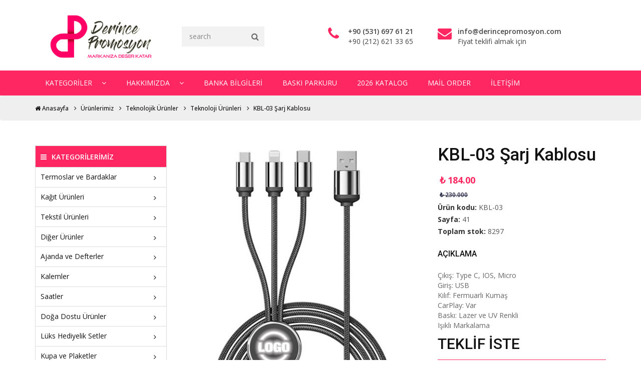

--- FILE ---
content_type: text/html; charset=UTF-8
request_url: https://derincepromosyon.com/tr/kbl-03-sarj-kablosu
body_size: 10711
content:
<!doctype html>
<html lang="tr">

<head>
  <meta charset="UTF-8">
  <meta http-equiv="X-UA-Compatible" content="IE=edge" />
  <meta name="viewport" content="width=device-width, initial-scale=1.0, maximum-scale=1.0, user-scalable=no">
  <base href="https://derincepromosyon.com/" />
  <meta name="google-site-verification" content="dXtiYxPCySEdLSUBD_jQHd5nMS5dQtoU0dKuFxhXrDs" />
  <meta name="generator" content="Ümit Çatal" />
  <meta name="author" content="Ümit Çatal" />
  <meta name="designer" content="Ümit Çatal" />
  <meta name="csrf-token" content="HkXFliYhr95Fshe0jGuiKP4A7IMNjjQvmb0oRkQb">

  <meta name="robots" content="all, follow " />
  <meta name="googlebot" content="all, follow " />

  <link rel="shortcut icon" href="icon.png" type="image/x-icon">

  <meta property="og:image" content="https://derincepromosyon.com/photos/shares/urunler/32725/2026/34438-1.jpg" />
  <meta property="og:image:type" content="image/jpeg" />
    <meta property="og:image:width" content="200">
    <meta property="og:image:height" content="300">

  
  <meta property="og:site_name" content="Derince Promosyon" />
  <meta property="application-name" content="Derince Promosyon" />

  <meta name="description" content="KBL-03 Şarj Kablosu ">
  <meta property="og:description" content="KBL-03 Şarj Kablosu " />

  <meta name="keywords" content="KBL-03 Şarj Kablosu ">

  <title>KBL-03 Şarj Kablosu | Promosyon | Promosyon Ürünleri | Derince Promosyon</title>
  <meta property="og:title" content="KBL-03 Şarj Kablosu | Promosyon | Promosyon Ürünleri | Derince Promosyon" />
  <meta name="twitter:title" content="KBL-03 Şarj Kablosu | Promosyon | Promosyon Ürünleri | Derince Promosyon" />

  <!-- Latest compiled and minified CSS BOOTSTRAP -->
  <link rel="stylesheet" href="css/bootstrap.min.css"
    integrity="sha384-BVYiiSIFeK1dGmJRAkycuHAHRg32OmUcww7on3RYdg4Va+PmSTsz/K68vbdEjh4u" crossorigin="anonymous">

  <link rel="stylesheet" type="text/css"
    href="https://maxcdn.bootstrapcdn.com/font-awesome/4.7.0/css/font-awesome.min.css">

  <!--=========Google-Font=============-->
  <link href="https://fonts.googleapis.com/css?family=Open+Sans:300,500,400,600,700" rel="stylesheet">
  <link href="https://fonts.googleapis.com/css?family=Roboto:400,500,700" rel="stylesheet">

  <!--=========Owl Carousel Library=============-->
  <link rel="stylesheet" href="css/owl.carousel.min.css" type="text/css">
  <!--=======Default Owl Carousel Library===========-->
  <link rel="stylesheet" href="css/owl.theme.default.min.css" type="text/css">
  <!--=========Animate Style=============-->
  <link rel="stylesheet" href="css/animate.css" type="text/css">
  <!--=========Custome Style=============-->
  <link rel="stylesheet" href="css/style.css?v=2.0" type="text/css">
  <link rel="stylesheet" href="css/style2.css?v=0.4" type="text/css">
  <link rel="stylesheet" href="css/lite-yt-embed.css" />

  <!--=========Pink Style=============-->
  <link rel="stylesheet" title="pink" href="css/pink.css" type="text/css" media="all">
    <style>
    header {
      position: sticky;
      top: -224px;
      z-index: 99;
    }

    .d-none {
      display: none;
    }
  </style>
</head>

<body>

  <!-- ===================================================== -->

  <!--========= Header =============-->
  <header>
    <!--======== Midhead ========-->
    <div class="midhead">
      <div class="container">
        <div class="row">
          <!-- Searchbox -->
          <div class="col-xs-12 col-sm-12 col-md-3 col-lg-3 logo">
            <a href="https://derincepromosyon.com/">
              <img src="photos/shares/site/6702e1050a0cb.jpg" alt="Derince Promosyon" width="378" height="auto">
            </a>
          </div>
          <!-- /Searchbox -->
          <!-- Logo -->
          <div class="col-xs-12 col-sm-12 col-md-2 col-lg-2 text-center">
            <div class="search">
              <form action="https://derincepromosyon.com/tr/search" method="POST">
                <input type="search" name="search" placeholder="search">
                <input type="hidden" name="_token" value="HkXFliYhr95Fshe0jGuiKP4A7IMNjjQvmb0oRkQb">
                <button type="button"><i class="fa fa-search"></i></button>
              </form>
            </div>
          </div>
          <!-- /Logo -->
          <div class="col-xs-12 col-sm-12 col-md-7 col-lg-7 contactinfoheader text-right">

            
            <div class="cartbox">
              <a href="tel:+90 (531) 697 61 21">
                <i class="fa fa-phone fa-2x"></i>
                <span><b>+90 (531) 697 61 21</b></span>
                <span>+90 (212) 621 33 65</span>
              </a>
            </div>

            
            <div class="cartbox">
              <a href="javascript:void(0);">
                <i class="fa fa-envelope fa-2x"></i>
                <span><b>info@derincepromosyon.com</b></span>
                <span>Fiyat teklifi almak için</span>
              </a>
            </div>

            
            <div class="cartbox">
              <ul class="header-doviz">
                <li>
                  <span class="text-xs">
                                      </span>
                </li>
                <li>
                  <span class="text-xs">
                                      </span>
                </li>
              </ul>
            </div>

          </div>
        </div>
      </div>
    </div>
    <!--======= /Midhead =========-->
    <!--========= Menu ===========-->
    <div class="menu">
      <div class="container">
        <div class="row">
          <div class="col-sm-12">
            <a class="mobile"><i class="fa fa-bars fa-2x"></i>Kategorilerimiz</a>
            <ul>
              <li><a class="closemenu">close</a></li>

                                          <li class=" multiple ">
                <a  href="javascript:void(0);"
                  hreflang="tr">Kategoriler
                  <i class="fa fa-angle-down"></i>                </a>
                
                <!-- SUBMENU -->
                                <div class="submenus cats">
                                    <ul class="col-sm-12 col-lg-3">
                    <li>
                      <a href="javascript:openCats(32707)"><b>Termoslar ve Bardaklar</b></a>
                    </li>
                                                            <li style="display: none" class="openCats32707">
                      <a href="https://derincepromosyon.com/tr/seramik-ve-porselen-urunler" hreflang="tr">Seramik ve Porselen Ürünler</a>
                    </li>
                                        <li style="display: none" class="openCats32707">
                      <a href="https://derincepromosyon.com/tr/termoslar" hreflang="tr">Termoslar</a>
                    </li>
                                        <li style="display: none" class="openCats32707">
                      <a href="https://derincepromosyon.com/tr/cam-urunleri" hreflang="tr">Cam Ürünleri</a>
                    </li>
                                                          </ul>
                                    <ul class="col-sm-12 col-lg-3">
                    <li>
                      <a href="javascript:openCats(32708)"><b>Kağıt Ürünleri</b></a>
                    </li>
                                                            <li style="display: none" class="openCats32708">
                      <a href="https://derincepromosyon.com/tr/masa-takvimleri" hreflang="tr">Masa Takvimleri</a>
                    </li>
                                        <li style="display: none" class="openCats32708">
                      <a href="https://derincepromosyon.com/tr/gemici-takvimler" hreflang="tr">Gemici Takvimler</a>
                    </li>
                                        <li style="display: none" class="openCats32708">
                      <a href="https://derincepromosyon.com/tr/karton-cantalar" hreflang="tr">Karton Çantalar</a>
                    </li>
                                        <li style="display: none" class="openCats32708">
                      <a href="https://derincepromosyon.com/tr/bloknotlar-ve-sumenler" hreflang="tr">Bloknotlar ve Sümenler</a>
                    </li>
                                                          </ul>
                                    <ul class="col-sm-12 col-lg-3">
                    <li>
                      <a href="javascript:openCats(32709)"><b>Tekstil Ürünleri</b></a>
                    </li>
                                                            <li style="display: none" class="openCats32709">
                      <a href="https://derincepromosyon.com/tr/sapka" hreflang="tr">Şapka</a>
                    </li>
                                        <li style="display: none" class="openCats32709">
                      <a href="https://derincepromosyon.com/tr/tisortler" hreflang="tr">Tişörtler</a>
                    </li>
                                                          </ul>
                                    <ul class="col-sm-12 col-lg-3">
                    <li>
                      <a href="javascript:openCats(32710)"><b>Diğer Ürünler</b></a>
                    </li>
                                                            <li style="display: none" class="openCats32710">
                      <a href="https://derincepromosyon.com/tr/sekreter-bloknotlar" hreflang="tr">Sekreter Bloknotlar</a>
                    </li>
                                        <li style="display: none" class="openCats32710">
                      <a href="https://derincepromosyon.com/tr/arac-ve-gerecler" hreflang="tr">Araç ve Gereçler</a>
                    </li>
                                        <li style="display: none" class="openCats32710">
                      <a href="https://derincepromosyon.com/tr/kartvizitlikler" hreflang="tr">Kartvizitlikler</a>
                    </li>
                                        <li style="display: none" class="openCats32710">
                      <a href="https://derincepromosyon.com/tr/cantalar" hreflang="tr">Çantalar</a>
                    </li>
                                        <li style="display: none" class="openCats32710">
                      <a href="https://derincepromosyon.com/tr/acacakli-magnetler" hreflang="tr">Açacaklı Magnetler</a>
                    </li>
                                        <li style="display: none" class="openCats32710">
                      <a href="https://derincepromosyon.com/tr/cakmaklar" hreflang="tr">Çakmaklar</a>
                    </li>
                                        <li style="display: none" class="openCats32710">
                      <a href="https://derincepromosyon.com/tr/karisik-urunler" hreflang="tr">Karışık Ürünler</a>
                    </li>
                                                          </ul>
                                    <ul class="col-sm-12 col-lg-3">
                    <li>
                      <a href="javascript:openCats(32711)"><b>Ajanda ve Defterler</b></a>
                    </li>
                                                            <li style="display: none" class="openCats32711">
                      <a href="https://derincepromosyon.com/tr/organizerler" hreflang="tr">Organizerler</a>
                    </li>
                                        <li style="display: none" class="openCats32711">
                      <a href="https://derincepromosyon.com/tr/tarihli-ajandalar" hreflang="tr">Tarihli Ajandalar</a>
                    </li>
                                        <li style="display: none" class="openCats32711">
                      <a href="https://derincepromosyon.com/tr/defterler" hreflang="tr">Defterler</a>
                    </li>
                                        <li style="display: none" class="openCats32711">
                      <a href="https://derincepromosyon.com/tr/ajanda-aksesuarlari" hreflang="tr">Ajanda Aksesuarları</a>
                    </li>
                                                          </ul>
                                    <ul class="col-sm-12 col-lg-3">
                    <li>
                      <a href="javascript:openCats(32712)"><b>Kalemler</b></a>
                    </li>
                                                            <li style="display: none" class="openCats32712">
                      <a href="https://derincepromosyon.com/tr/kalem-setleri" hreflang="tr">Kalem Setleri</a>
                    </li>
                                        <li style="display: none" class="openCats32712">
                      <a href="https://derincepromosyon.com/tr/metal-kalemler" hreflang="tr">Metal Kalemler</a>
                    </li>
                                        <li style="display: none" class="openCats32712">
                      <a href="https://derincepromosyon.com/tr/plastik-kalemler" hreflang="tr">Plastik Kalemler</a>
                    </li>
                                        <li style="display: none" class="openCats32712">
                      <a href="https://derincepromosyon.com/tr/doga-dostu-kalemler" hreflang="tr">Doğa Dostu Kalemler</a>
                    </li>
                                                          </ul>
                                    <ul class="col-sm-12 col-lg-3">
                    <li>
                      <a href="javascript:openCats(32713)"><b>Saatler</b></a>
                    </li>
                                                            <li style="display: none" class="openCats32713">
                      <a href="https://derincepromosyon.com/tr/metalize-duvar-saatleri" hreflang="tr">Metalize Duvar Saatleri</a>
                    </li>
                                        <li style="display: none" class="openCats32713">
                      <a href="https://derincepromosyon.com/tr/metal-duvar-saatleri" hreflang="tr">Metal Duvar Saatleri</a>
                    </li>
                                        <li style="display: none" class="openCats32713">
                      <a href="https://derincepromosyon.com/tr/plastik-duvar-saatleri" hreflang="tr">Plastik Duvar Saatleri</a>
                    </li>
                                        <li style="display: none" class="openCats32713">
                      <a href="https://derincepromosyon.com/tr/bombe-cam-duvar-saatleri" hreflang="tr">Bombe Cam Duvar Saatleri</a>
                    </li>
                                        <li style="display: none" class="openCats32713">
                      <a href="https://derincepromosyon.com/tr/saatli-duvar-tablolari" hreflang="tr">Saatli Duvar Tabloları</a>
                    </li>
                                                          </ul>
                                    <ul class="col-sm-12 col-lg-3">
                    <li>
                      <a href="javascript:openCats(32714)"><b>Doğa Dostu Ürünler</b></a>
                    </li>
                                                            <li style="display: none" class="openCats32714">
                      <a href="https://derincepromosyon.com/tr/geri-donusum-urunler" hreflang="tr">Geri Dönüşüm Ürünler</a>
                    </li>
                                        <li style="display: none" class="openCats32714">
                      <a href="https://derincepromosyon.com/tr/bitki-yetistirme-setleri" hreflang="tr">Bitki Yetiştirme Setleri</a>
                    </li>
                                                          </ul>
                                    <ul class="col-sm-12 col-lg-3">
                    <li>
                      <a href="javascript:openCats(32715)"><b>Lüks Hediyelik Setler</b></a>
                    </li>
                                                            <li style="display: none" class="openCats32715">
                      <a href="https://derincepromosyon.com/tr/hediyelik-setler" hreflang="tr">Hediyelik Setler</a>
                    </li>
                                                          </ul>
                                    <ul class="col-sm-12 col-lg-3">
                    <li>
                      <a href="javascript:openCats(32716)"><b>Kupa ve Plaketler</b></a>
                    </li>
                                                            <li style="display: none" class="openCats32716">
                      <a href="https://derincepromosyon.com/tr/kristal-plaketler" hreflang="tr">Kristal Plaketler</a>
                    </li>
                                        <li style="display: none" class="openCats32716">
                      <a href="https://derincepromosyon.com/tr/kupalar-ve-madalyalar" hreflang="tr">Kupalar ve Madalyalar</a>
                    </li>
                                        <li style="display: none" class="openCats32716">
                      <a href="https://derincepromosyon.com/tr/ahsap-plaketler" hreflang="tr">Ahşap Plaketler</a>
                    </li>
                                        <li style="display: none" class="openCats32716">
                      <a href="https://derincepromosyon.com/tr/album-plaketler" hreflang="tr">Albüm Plaketler</a>
                    </li>
                                                          </ul>
                                    <ul class="col-sm-12 col-lg-3">
                    <li>
                      <a href="javascript:openCats(32717)"><b>Masa Setleri ve Sümenleri</b></a>
                    </li>
                                                            <li style="display: none" class="openCats32717">
                      <a href="https://derincepromosyon.com/tr/kristal-masa-setleri" hreflang="tr">Kristal Masa Setleri</a>
                    </li>
                                        <li style="display: none" class="openCats32717">
                      <a href="https://derincepromosyon.com/tr/masa-setleri" hreflang="tr">Masa Setleri</a>
                    </li>
                                        <li style="display: none" class="openCats32717">
                      <a href="https://derincepromosyon.com/tr/masa-sumenleri" hreflang="tr">Masa Sümenleri</a>
                    </li>
                                        <li style="display: none" class="openCats32717">
                      <a href="https://derincepromosyon.com/tr/masaustu-organizerler" hreflang="tr">Masaüstü Organizerler</a>
                    </li>
                                                          </ul>
                                    <ul class="col-sm-12 col-lg-3">
                    <li>
                      <a href="javascript:openCats(32718)"><b>Teknolojik Ürünler</b></a>
                    </li>
                                                            <li style="display: none" class="openCats32718">
                      <a href="https://derincepromosyon.com/tr/powerbank-organizerler" hreflang="tr">Powerbank Organizerler</a>
                    </li>
                                        <li style="display: none" class="openCats32718">
                      <a href="https://derincepromosyon.com/tr/speakerlar" hreflang="tr">Speakerlar</a>
                    </li>
                                        <li style="display: none" class="openCats32718">
                      <a href="https://derincepromosyon.com/tr/usb-bellekler" hreflang="tr">USB Bellekler</a>
                    </li>
                                        <li style="display: none" class="openCats32718">
                      <a href="https://derincepromosyon.com/tr/powerbank" hreflang="tr">Powerbank</a>
                    </li>
                                        <li style="display: none" class="openCats32718">
                      <a href="https://derincepromosyon.com/tr/teknoloji-urunleri" hreflang="tr">Teknoloji Ürünleri</a>
                    </li>
                                        <li style="display: none" class="openCats32718">
                      <a href="https://derincepromosyon.com/tr/telefon-standlari" hreflang="tr">Telefon Standları</a>
                    </li>
                                                          </ul>
                                    <ul class="col-sm-12 col-lg-3">
                    <li>
                      <a href="javascript:openCats(32719)"><b>Anahtarlıklar</b></a>
                    </li>
                                                            <li style="display: none" class="openCats32719">
                      <a href="https://derincepromosyon.com/tr/anahtarlik" hreflang="tr">Anahtarlıklar</a>
                    </li>
                                                          </ul>
                                    <ul class="col-sm-12 col-lg-3">
                    <li>
                      <a href="javascript:openCats(35225)"><b>Termoslar ve Bardaklar</b></a>
                    </li>
                                                            <li style="display: none" class="openCats35225">
                      <a href="https://derincepromosyon.com/tr/seramik-ve-porselen-urunler" hreflang="tr">Seramik ve Porselen Ürünler</a>
                    </li>
                                        <li style="display: none" class="openCats35225">
                      <a href="https://derincepromosyon.com/tr/termoslar" hreflang="tr">Termoslar</a>
                    </li>
                                        <li style="display: none" class="openCats35225">
                      <a href="https://derincepromosyon.com/tr/cam-urunleri" hreflang="tr">Cam Ürünleri</a>
                    </li>
                                                          </ul>
                                    <ul class="col-sm-12 col-lg-3">
                    <li>
                      <a href="javascript:openCats(35226)"><b>Kağıt Ürünleri</b></a>
                    </li>
                                                            <li style="display: none" class="openCats35226">
                      <a href="https://derincepromosyon.com/tr/masa-takvimleri" hreflang="tr">Masa Takvimleri</a>
                    </li>
                                        <li style="display: none" class="openCats35226">
                      <a href="https://derincepromosyon.com/tr/gemici-takvimler" hreflang="tr">Gemici Takvimler</a>
                    </li>
                                        <li style="display: none" class="openCats35226">
                      <a href="https://derincepromosyon.com/tr/karton-cantalar" hreflang="tr">Karton Çantalar</a>
                    </li>
                                        <li style="display: none" class="openCats35226">
                      <a href="https://derincepromosyon.com/tr/bloknotlar-ve-sumenler" hreflang="tr">Bloknotlar ve Sümenler</a>
                    </li>
                                                          </ul>
                                    <ul class="col-sm-12 col-lg-3">
                    <li>
                      <a href="javascript:openCats(35227)"><b>Tekstil Ürünleri</b></a>
                    </li>
                                                            <li style="display: none" class="openCats35227">
                      <a href="https://derincepromosyon.com/tr/sapka" hreflang="tr">Şapka</a>
                    </li>
                                        <li style="display: none" class="openCats35227">
                      <a href="https://derincepromosyon.com/tr/tisortler" hreflang="tr">Tişörtler</a>
                    </li>
                                                          </ul>
                                    <ul class="col-sm-12 col-lg-3">
                    <li>
                      <a href="javascript:openCats(35228)"><b>Diğer Ürünler</b></a>
                    </li>
                                                            <li style="display: none" class="openCats35228">
                      <a href="https://derincepromosyon.com/tr/sekreter-bloknotlar" hreflang="tr">Sekreter Bloknotlar</a>
                    </li>
                                        <li style="display: none" class="openCats35228">
                      <a href="https://derincepromosyon.com/tr/arac-ve-gerecler" hreflang="tr">Araç ve Gereçler</a>
                    </li>
                                        <li style="display: none" class="openCats35228">
                      <a href="https://derincepromosyon.com/tr/kartvizitlikler" hreflang="tr">Kartvizitlikler</a>
                    </li>
                                        <li style="display: none" class="openCats35228">
                      <a href="https://derincepromosyon.com/tr/cantalar" hreflang="tr">Çantalar</a>
                    </li>
                                        <li style="display: none" class="openCats35228">
                      <a href="https://derincepromosyon.com/tr/acacakli-magnetler" hreflang="tr">Açacaklı Magnetler</a>
                    </li>
                                        <li style="display: none" class="openCats35228">
                      <a href="https://derincepromosyon.com/tr/cakmaklar" hreflang="tr">Çakmaklar</a>
                    </li>
                                        <li style="display: none" class="openCats35228">
                      <a href="https://derincepromosyon.com/tr/karisik-urunler" hreflang="tr">Karışık Ürünler</a>
                    </li>
                                                          </ul>
                                    <ul class="col-sm-12 col-lg-3">
                    <li>
                      <a href="javascript:openCats(35229)"><b>Ajanda ve Defterler</b></a>
                    </li>
                                                            <li style="display: none" class="openCats35229">
                      <a href="https://derincepromosyon.com/tr/organizerler" hreflang="tr">Organizerler</a>
                    </li>
                                        <li style="display: none" class="openCats35229">
                      <a href="https://derincepromosyon.com/tr/tarihli-ajandalar" hreflang="tr">Tarihli Ajandalar</a>
                    </li>
                                        <li style="display: none" class="openCats35229">
                      <a href="https://derincepromosyon.com/tr/defterler" hreflang="tr">Defterler</a>
                    </li>
                                        <li style="display: none" class="openCats35229">
                      <a href="https://derincepromosyon.com/tr/ajanda-aksesuarlari" hreflang="tr">Ajanda Aksesuarları</a>
                    </li>
                                                          </ul>
                                    <ul class="col-sm-12 col-lg-3">
                    <li>
                      <a href="javascript:openCats(35230)"><b>Kalemler</b></a>
                    </li>
                                                            <li style="display: none" class="openCats35230">
                      <a href="https://derincepromosyon.com/tr/kalem-setleri" hreflang="tr">Kalem Setleri</a>
                    </li>
                                        <li style="display: none" class="openCats35230">
                      <a href="https://derincepromosyon.com/tr/metal-kalemler" hreflang="tr">Metal Kalemler</a>
                    </li>
                                        <li style="display: none" class="openCats35230">
                      <a href="https://derincepromosyon.com/tr/plastik-kalemler" hreflang="tr">Plastik Kalemler</a>
                    </li>
                                        <li style="display: none" class="openCats35230">
                      <a href="https://derincepromosyon.com/tr/doga-dostu-kalemler" hreflang="tr">Doğa Dostu Kalemler</a>
                    </li>
                                                          </ul>
                                    <ul class="col-sm-12 col-lg-3">
                    <li>
                      <a href="javascript:openCats(35231)"><b>Saatler</b></a>
                    </li>
                                                            <li style="display: none" class="openCats35231">
                      <a href="https://derincepromosyon.com/tr/metalize-duvar-saatleri" hreflang="tr">Metalize Duvar Saatleri</a>
                    </li>
                                        <li style="display: none" class="openCats35231">
                      <a href="https://derincepromosyon.com/tr/metal-duvar-saatleri" hreflang="tr">Metal Duvar Saatleri</a>
                    </li>
                                        <li style="display: none" class="openCats35231">
                      <a href="https://derincepromosyon.com/tr/plastik-duvar-saatleri" hreflang="tr">Plastik Duvar Saatleri</a>
                    </li>
                                        <li style="display: none" class="openCats35231">
                      <a href="https://derincepromosyon.com/tr/bombe-cam-duvar-saatleri" hreflang="tr">Bombe Cam Duvar Saatleri</a>
                    </li>
                                        <li style="display: none" class="openCats35231">
                      <a href="https://derincepromosyon.com/tr/saatli-duvar-tablolari" hreflang="tr">Saatli Duvar Tabloları</a>
                    </li>
                                                          </ul>
                                    <ul class="col-sm-12 col-lg-3">
                    <li>
                      <a href="javascript:openCats(35232)"><b>Doğa Dostu Ürünler</b></a>
                    </li>
                                                            <li style="display: none" class="openCats35232">
                      <a href="https://derincepromosyon.com/tr/geri-donusum-urunler" hreflang="tr">Geri Dönüşüm Ürünler</a>
                    </li>
                                        <li style="display: none" class="openCats35232">
                      <a href="https://derincepromosyon.com/tr/bitki-yetistirme-setleri" hreflang="tr">Bitki Yetiştirme Setleri</a>
                    </li>
                                                          </ul>
                                    <ul class="col-sm-12 col-lg-3">
                    <li>
                      <a href="javascript:openCats(35233)"><b>Lüks Hediyelik Setler</b></a>
                    </li>
                                                            <li style="display: none" class="openCats35233">
                      <a href="https://derincepromosyon.com/tr/hediyelik-setler" hreflang="tr">Hediyelik Setler</a>
                    </li>
                                                          </ul>
                                    <ul class="col-sm-12 col-lg-3">
                    <li>
                      <a href="javascript:openCats(35234)"><b>Kupa ve Plaketler</b></a>
                    </li>
                                                            <li style="display: none" class="openCats35234">
                      <a href="https://derincepromosyon.com/tr/kristal-plaketler" hreflang="tr">Kristal Plaketler</a>
                    </li>
                                        <li style="display: none" class="openCats35234">
                      <a href="https://derincepromosyon.com/tr/kupalar-ve-madalyalar" hreflang="tr">Kupalar ve Madalyalar</a>
                    </li>
                                        <li style="display: none" class="openCats35234">
                      <a href="https://derincepromosyon.com/tr/ahsap-plaketler" hreflang="tr">Ahşap Plaketler</a>
                    </li>
                                        <li style="display: none" class="openCats35234">
                      <a href="https://derincepromosyon.com/tr/album-plaketler" hreflang="tr">Albüm Plaketler</a>
                    </li>
                                                          </ul>
                                    <ul class="col-sm-12 col-lg-3">
                    <li>
                      <a href="javascript:openCats(35235)"><b>Masa Setleri ve Sümenleri</b></a>
                    </li>
                                                            <li style="display: none" class="openCats35235">
                      <a href="https://derincepromosyon.com/tr/kristal-masa-setleri" hreflang="tr">Kristal Masa Setleri</a>
                    </li>
                                        <li style="display: none" class="openCats35235">
                      <a href="https://derincepromosyon.com/tr/masa-setleri" hreflang="tr">Masa Setleri</a>
                    </li>
                                        <li style="display: none" class="openCats35235">
                      <a href="https://derincepromosyon.com/tr/masa-sumenleri" hreflang="tr">Masa Sümenleri</a>
                    </li>
                                        <li style="display: none" class="openCats35235">
                      <a href="https://derincepromosyon.com/tr/masaustu-organizerler" hreflang="tr">Masaüstü Organizerler</a>
                    </li>
                                                          </ul>
                                    <ul class="col-sm-12 col-lg-3">
                    <li>
                      <a href="javascript:openCats(35236)"><b>Teknolojik Ürünler</b></a>
                    </li>
                                                            <li style="display: none" class="openCats35236">
                      <a href="https://derincepromosyon.com/tr/powerbank-organizerler" hreflang="tr">Powerbank Organizerler</a>
                    </li>
                                        <li style="display: none" class="openCats35236">
                      <a href="https://derincepromosyon.com/tr/speakerlar" hreflang="tr">Speakerlar</a>
                    </li>
                                        <li style="display: none" class="openCats35236">
                      <a href="https://derincepromosyon.com/tr/usb-bellekler" hreflang="tr">USB Bellekler</a>
                    </li>
                                        <li style="display: none" class="openCats35236">
                      <a href="https://derincepromosyon.com/tr/powerbank" hreflang="tr">Powerbank</a>
                    </li>
                                        <li style="display: none" class="openCats35236">
                      <a href="https://derincepromosyon.com/tr/teknoloji-urunleri" hreflang="tr">Teknoloji Ürünleri</a>
                    </li>
                                        <li style="display: none" class="openCats35236">
                      <a href="https://derincepromosyon.com/tr/telefon-standlari" hreflang="tr">Telefon Standları</a>
                    </li>
                                                          </ul>
                                    <ul class="col-sm-12 col-lg-3">
                    <li>
                      <a href="javascript:openCats(35237)"><b>Anahtarlıklar</b></a>
                    </li>
                                                            <li style="display: none" class="openCats35237">
                      <a href="https://derincepromosyon.com/tr/anahtarliklar" hreflang="tr">Anahtarlıklar</a>
                    </li>
                                                          </ul>
                                  </div>
                                <!-- /SUBMENU -->
                
              </li>

                                          <li class=" singlesub ">
                <a  href="https://derincepromosyon.com/tr/hakkimizda"
                  hreflang="tr">Hakkımızda
                  <i class="fa fa-angle-down"></i>                </a>
                
                <!-- SUBMENU -->
                                <div class="submenus">
                  <ul>
                                        <li>
                      <a href="https://derincepromosyon.com/tr/referanslarimiz"                         hreflang="tr">Referanslar</a>
                    </li>
                                      </ul>
                </div>
                                <!-- /SUBMENU -->
                
              </li>

                                          <li class=" singlesub ">
                <a  href="https://derincepromosyon.com/tr/banka-bilgileri"
                  hreflang="tr">Banka Bilgileri
                                  </a>
                
              </li>

                                          <li class=" singlesub ">
                <a  href="https://derincepromosyon.com/tr/baski-parkuru"
                  hreflang="tr">Baskı Parkuru
                                  </a>
                
              </li>

                                          <li class=" singlesub ">
                <a  target="_blank"  href="https://derincepromosyon.com/photos/shares/katalog/2026-Katalog.pdf"
                  hreflang="tr">2026 Katalog
                                  </a>
                
              </li>

                                          <li class=" singlesub ">
                <a  target="_blank"  href="https://drive.google.com/file/d/1HSHsNn7_uX2NQvwz0J7rjEE0HwLIBI2_/view?usp=sharing"
                  hreflang="tr">Mail Order
                                  </a>
                
              </li>

                                          <li class=" singlesub ">
                <a  href="https://derincepromosyon.com/tr/iletisim"
                  hreflang="tr">İletişim
                                  </a>
                
              </li>

              

            </ul>
          </div>
        </div>
      </div>
    </div>
    <!--========= /Menu =========-->
  </header>
  <!--========== /Header ==========-->



  <!-- ===================================================== -->



  <div class="pageBody">
    

<section id="urun">

	<div class="breadcrumb">
	    <div class="container">
	        <div class="row">
	            <div class="col-sm-12 text-left">
	                <ul>
	                		                	<li>
							<a href="https://derincepromosyon.com/tr" title="&lt;i class=&quot;fa fa-home&quot;&gt;&lt;/i&gt; Anasayfa" hreflang="tr"><i class="fa fa-home"></i> Anasayfa</a>
						</li>
							                	<li>
							<a href="https://derincepromosyon.com/tr/urunlerimiz" title="Ürünlerimiz" hreflang="tr">Ürünlerimiz</a>
						</li>
							                	<li>
							<a href="https://derincepromosyon.com/tr/teknolojik-urunler" title="Teknolojik Ürünler" hreflang="tr">Teknolojik Ürünler</a>
						</li>
							                	<li>
							<a href="https://derincepromosyon.com/tr/teknoloji-urunleri" title="Teknoloji Ürünleri" hreflang="tr">Teknoloji Ürünleri</a>
						</li>
							                	<li>
							<a href="javascript:void(0);" title="KBL-03 Şarj Kablosu" hreflang="tr">KBL-03 Şarj Kablosu</a>
						</li>
							                </ul>
	            </div>
	        </div>
	    </div>
	</div>

    
    <section class="detail">
        <div class="container">
            <div class="row">
                <div class="col-sm-12 col-lg-3">
                    <div class="leftmenu">
                    <ul>
                        <li><i class="fa fa-bars"></i>Kategorilerimiz</li>
                                                    <li>
                                <a href="https://derincepromosyon.com/tr/termoslar-ve-bardaklar">Termoslar ve Bardaklar
                                    <i class="fa fa-angle-right"></i>                                </a>
                                                                    <div class="submenus">
                                        <ul>
                                        
                                            <li>
                                                <a href="https://derincepromosyon.com/tr/seramik-ve-porselen-urunler" hreflang="tr" >Seramik ve Porselen Ürünler</a>
                                            </li>

                                        
                                            <li>
                                                <a href="https://derincepromosyon.com/tr/termoslar" hreflang="tr" >Termoslar</a>
                                            </li>

                                        
                                            <li>
                                                <a href="https://derincepromosyon.com/tr/cam-urunleri" hreflang="tr" >Cam Ürünleri</a>
                                            </li>

                                                                                </ul>
                                    </div>
                                                            </li>
                                                    <li>
                                <a href="https://derincepromosyon.com/tr/kagit-urunleri">Kağıt Ürünleri
                                    <i class="fa fa-angle-right"></i>                                </a>
                                                                    <div class="submenus">
                                        <ul>
                                        
                                            <li>
                                                <a href="https://derincepromosyon.com/tr/masa-takvimleri" hreflang="tr" >Masa Takvimleri</a>
                                            </li>

                                        
                                            <li>
                                                <a href="https://derincepromosyon.com/tr/gemici-takvimler" hreflang="tr" >Gemici Takvimler</a>
                                            </li>

                                        
                                            <li>
                                                <a href="https://derincepromosyon.com/tr/karton-cantalar" hreflang="tr" >Karton Çantalar</a>
                                            </li>

                                        
                                            <li>
                                                <a href="https://derincepromosyon.com/tr/bloknotlar-ve-sumenler" hreflang="tr" >Bloknotlar ve Sümenler</a>
                                            </li>

                                                                                </ul>
                                    </div>
                                                            </li>
                                                    <li>
                                <a href="https://derincepromosyon.com/tr/tekstil-urunleri">Tekstil Ürünleri
                                    <i class="fa fa-angle-right"></i>                                </a>
                                                                    <div class="submenus">
                                        <ul>
                                        
                                            <li>
                                                <a href="https://derincepromosyon.com/tr/sapka" hreflang="tr" >Şapka</a>
                                            </li>

                                        
                                            <li>
                                                <a href="https://derincepromosyon.com/tr/tisortler" hreflang="tr" >Tişörtler</a>
                                            </li>

                                                                                </ul>
                                    </div>
                                                            </li>
                                                    <li>
                                <a href="https://derincepromosyon.com/tr/diger-urunler">Diğer Ürünler
                                    <i class="fa fa-angle-right"></i>                                </a>
                                                                    <div class="submenus">
                                        <ul>
                                        
                                            <li>
                                                <a href="https://derincepromosyon.com/tr/sekreter-bloknotlar" hreflang="tr" >Sekreter Bloknotlar</a>
                                            </li>

                                        
                                            <li>
                                                <a href="https://derincepromosyon.com/tr/arac-ve-gerecler" hreflang="tr" >Araç ve Gereçler</a>
                                            </li>

                                        
                                            <li>
                                                <a href="https://derincepromosyon.com/tr/kartvizitlikler" hreflang="tr" >Kartvizitlikler</a>
                                            </li>

                                        
                                            <li>
                                                <a href="https://derincepromosyon.com/tr/cantalar" hreflang="tr" >Çantalar</a>
                                            </li>

                                        
                                            <li>
                                                <a href="https://derincepromosyon.com/tr/acacakli-magnetler" hreflang="tr" >Açacaklı Magnetler</a>
                                            </li>

                                        
                                            <li>
                                                <a href="https://derincepromosyon.com/tr/cakmaklar" hreflang="tr" >Çakmaklar</a>
                                            </li>

                                        
                                            <li>
                                                <a href="https://derincepromosyon.com/tr/karisik-urunler" hreflang="tr" >Karışık Ürünler</a>
                                            </li>

                                                                                </ul>
                                    </div>
                                                            </li>
                                                    <li>
                                <a href="https://derincepromosyon.com/tr/ajanda-ve-defterler">Ajanda ve Defterler
                                    <i class="fa fa-angle-right"></i>                                </a>
                                                                    <div class="submenus">
                                        <ul>
                                        
                                            <li>
                                                <a href="https://derincepromosyon.com/tr/organizerler" hreflang="tr" >Organizerler</a>
                                            </li>

                                        
                                            <li>
                                                <a href="https://derincepromosyon.com/tr/tarihli-ajandalar" hreflang="tr" >Tarihli Ajandalar</a>
                                            </li>

                                        
                                            <li>
                                                <a href="https://derincepromosyon.com/tr/defterler" hreflang="tr" >Defterler</a>
                                            </li>

                                        
                                            <li>
                                                <a href="https://derincepromosyon.com/tr/ajanda-aksesuarlari" hreflang="tr" >Ajanda Aksesuarları</a>
                                            </li>

                                                                                </ul>
                                    </div>
                                                            </li>
                                                    <li>
                                <a href="https://derincepromosyon.com/tr/kalemler">Kalemler
                                    <i class="fa fa-angle-right"></i>                                </a>
                                                                    <div class="submenus">
                                        <ul>
                                        
                                            <li>
                                                <a href="https://derincepromosyon.com/tr/kalem-setleri" hreflang="tr" >Kalem Setleri</a>
                                            </li>

                                        
                                            <li>
                                                <a href="https://derincepromosyon.com/tr/metal-kalemler" hreflang="tr" >Metal Kalemler</a>
                                            </li>

                                        
                                            <li>
                                                <a href="https://derincepromosyon.com/tr/plastik-kalemler" hreflang="tr" >Plastik Kalemler</a>
                                            </li>

                                        
                                            <li>
                                                <a href="https://derincepromosyon.com/tr/doga-dostu-kalemler" hreflang="tr" >Doğa Dostu Kalemler</a>
                                            </li>

                                                                                </ul>
                                    </div>
                                                            </li>
                                                    <li>
                                <a href="https://derincepromosyon.com/tr/saatler">Saatler
                                    <i class="fa fa-angle-right"></i>                                </a>
                                                                    <div class="submenus">
                                        <ul>
                                        
                                            <li>
                                                <a href="https://derincepromosyon.com/tr/metalize-duvar-saatleri" hreflang="tr" >Metalize Duvar Saatleri</a>
                                            </li>

                                        
                                            <li>
                                                <a href="https://derincepromosyon.com/tr/metal-duvar-saatleri" hreflang="tr" >Metal Duvar Saatleri</a>
                                            </li>

                                        
                                            <li>
                                                <a href="https://derincepromosyon.com/tr/plastik-duvar-saatleri" hreflang="tr" >Plastik Duvar Saatleri</a>
                                            </li>

                                        
                                            <li>
                                                <a href="https://derincepromosyon.com/tr/bombe-cam-duvar-saatleri" hreflang="tr" >Bombe Cam Duvar Saatleri</a>
                                            </li>

                                        
                                            <li>
                                                <a href="https://derincepromosyon.com/tr/saatli-duvar-tablolari" hreflang="tr" >Saatli Duvar Tabloları</a>
                                            </li>

                                                                                </ul>
                                    </div>
                                                            </li>
                                                    <li>
                                <a href="https://derincepromosyon.com/tr/doga-dostu-urunler">Doğa Dostu Ürünler
                                    <i class="fa fa-angle-right"></i>                                </a>
                                                                    <div class="submenus">
                                        <ul>
                                        
                                            <li>
                                                <a href="https://derincepromosyon.com/tr/geri-donusum-urunler" hreflang="tr" >Geri Dönüşüm Ürünler</a>
                                            </li>

                                        
                                            <li>
                                                <a href="https://derincepromosyon.com/tr/bitki-yetistirme-setleri" hreflang="tr" >Bitki Yetiştirme Setleri</a>
                                            </li>

                                                                                </ul>
                                    </div>
                                                            </li>
                                                    <li>
                                <a href="https://derincepromosyon.com/tr/luks-hediyelik-setler">Lüks Hediyelik Setler
                                    <i class="fa fa-angle-right"></i>                                </a>
                                                                    <div class="submenus">
                                        <ul>
                                        
                                            <li>
                                                <a href="https://derincepromosyon.com/tr/hediyelik-setler" hreflang="tr" >Hediyelik Setler</a>
                                            </li>

                                                                                </ul>
                                    </div>
                                                            </li>
                                                    <li>
                                <a href="https://derincepromosyon.com/tr/kupa-ve-plaketler">Kupa ve Plaketler
                                    <i class="fa fa-angle-right"></i>                                </a>
                                                                    <div class="submenus">
                                        <ul>
                                        
                                            <li>
                                                <a href="https://derincepromosyon.com/tr/kristal-plaketler" hreflang="tr" >Kristal Plaketler</a>
                                            </li>

                                        
                                            <li>
                                                <a href="https://derincepromosyon.com/tr/kupalar-ve-madalyalar" hreflang="tr" >Kupalar ve Madalyalar</a>
                                            </li>

                                        
                                            <li>
                                                <a href="https://derincepromosyon.com/tr/ahsap-plaketler" hreflang="tr" >Ahşap Plaketler</a>
                                            </li>

                                        
                                            <li>
                                                <a href="https://derincepromosyon.com/tr/album-plaketler" hreflang="tr" >Albüm Plaketler</a>
                                            </li>

                                                                                </ul>
                                    </div>
                                                            </li>
                                                    <li>
                                <a href="https://derincepromosyon.com/tr/masa-setleri-ve-sumenleri">Masa Setleri ve Sümenleri
                                    <i class="fa fa-angle-right"></i>                                </a>
                                                                    <div class="submenus">
                                        <ul>
                                        
                                            <li>
                                                <a href="https://derincepromosyon.com/tr/kristal-masa-setleri" hreflang="tr" >Kristal Masa Setleri</a>
                                            </li>

                                        
                                            <li>
                                                <a href="https://derincepromosyon.com/tr/masa-setleri" hreflang="tr" >Masa Setleri</a>
                                            </li>

                                        
                                            <li>
                                                <a href="https://derincepromosyon.com/tr/masa-sumenleri" hreflang="tr" >Masa Sümenleri</a>
                                            </li>

                                        
                                            <li>
                                                <a href="https://derincepromosyon.com/tr/masaustu-organizerler" hreflang="tr" >Masaüstü Organizerler</a>
                                            </li>

                                                                                </ul>
                                    </div>
                                                            </li>
                                                    <li>
                                <a href="https://derincepromosyon.com/tr/teknolojik-urunler">Teknolojik Ürünler
                                    <i class="fa fa-angle-right"></i>                                </a>
                                                                    <div class="submenus">
                                        <ul>
                                        
                                            <li>
                                                <a href="https://derincepromosyon.com/tr/powerbank-organizerler" hreflang="tr" >Powerbank Organizerler</a>
                                            </li>

                                        
                                            <li>
                                                <a href="https://derincepromosyon.com/tr/speakerlar" hreflang="tr" >Speakerlar</a>
                                            </li>

                                        
                                            <li>
                                                <a href="https://derincepromosyon.com/tr/usb-bellekler" hreflang="tr" >USB Bellekler</a>
                                            </li>

                                        
                                            <li>
                                                <a href="https://derincepromosyon.com/tr/powerbank" hreflang="tr" >Powerbank</a>
                                            </li>

                                        
                                            <li>
                                                <a href="https://derincepromosyon.com/tr/teknoloji-urunleri" hreflang="tr" >Teknoloji Ürünleri</a>
                                            </li>

                                        
                                            <li>
                                                <a href="https://derincepromosyon.com/tr/telefon-standlari" hreflang="tr" >Telefon Standları</a>
                                            </li>

                                                                                </ul>
                                    </div>
                                                            </li>
                                                    <li>
                                <a href="https://derincepromosyon.com/tr/anahtarliklar">Anahtarlıklar
                                    <i class="fa fa-angle-right"></i>                                </a>
                                                                    <div class="submenus">
                                        <ul>
                                        
                                            <li>
                                                <a href="https://derincepromosyon.com/tr/anahtarlik" hreflang="tr" >Anahtarlıklar</a>
                                            </li>

                                                                                </ul>
                                    </div>
                                                            </li>
                                                    <li>
                                <a href="https://derincepromosyon.com/tr/termoslar-ve-bardaklar">Termoslar ve Bardaklar
                                    <i class="fa fa-angle-right"></i>                                </a>
                                                                    <div class="submenus">
                                        <ul>
                                        
                                            <li>
                                                <a href="https://derincepromosyon.com/tr/seramik-ve-porselen-urunler" hreflang="tr" >Seramik ve Porselen Ürünler</a>
                                            </li>

                                        
                                            <li>
                                                <a href="https://derincepromosyon.com/tr/termoslar" hreflang="tr" >Termoslar</a>
                                            </li>

                                        
                                            <li>
                                                <a href="https://derincepromosyon.com/tr/cam-urunleri" hreflang="tr" >Cam Ürünleri</a>
                                            </li>

                                                                                </ul>
                                    </div>
                                                            </li>
                                                    <li>
                                <a href="https://derincepromosyon.com/tr/kagit-urunleri">Kağıt Ürünleri
                                    <i class="fa fa-angle-right"></i>                                </a>
                                                                    <div class="submenus">
                                        <ul>
                                        
                                            <li>
                                                <a href="https://derincepromosyon.com/tr/masa-takvimleri" hreflang="tr" >Masa Takvimleri</a>
                                            </li>

                                        
                                            <li>
                                                <a href="https://derincepromosyon.com/tr/gemici-takvimler" hreflang="tr" >Gemici Takvimler</a>
                                            </li>

                                        
                                            <li>
                                                <a href="https://derincepromosyon.com/tr/karton-cantalar" hreflang="tr" >Karton Çantalar</a>
                                            </li>

                                        
                                            <li>
                                                <a href="https://derincepromosyon.com/tr/bloknotlar-ve-sumenler" hreflang="tr" >Bloknotlar ve Sümenler</a>
                                            </li>

                                                                                </ul>
                                    </div>
                                                            </li>
                                                    <li>
                                <a href="https://derincepromosyon.com/tr/tekstil-urunleri">Tekstil Ürünleri
                                    <i class="fa fa-angle-right"></i>                                </a>
                                                                    <div class="submenus">
                                        <ul>
                                        
                                            <li>
                                                <a href="https://derincepromosyon.com/tr/sapka" hreflang="tr" >Şapka</a>
                                            </li>

                                        
                                            <li>
                                                <a href="https://derincepromosyon.com/tr/tisortler" hreflang="tr" >Tişörtler</a>
                                            </li>

                                                                                </ul>
                                    </div>
                                                            </li>
                                                    <li>
                                <a href="https://derincepromosyon.com/tr/diger-urunler">Diğer Ürünler
                                    <i class="fa fa-angle-right"></i>                                </a>
                                                                    <div class="submenus">
                                        <ul>
                                        
                                            <li>
                                                <a href="https://derincepromosyon.com/tr/sekreter-bloknotlar" hreflang="tr" >Sekreter Bloknotlar</a>
                                            </li>

                                        
                                            <li>
                                                <a href="https://derincepromosyon.com/tr/arac-ve-gerecler" hreflang="tr" >Araç ve Gereçler</a>
                                            </li>

                                        
                                            <li>
                                                <a href="https://derincepromosyon.com/tr/kartvizitlikler" hreflang="tr" >Kartvizitlikler</a>
                                            </li>

                                        
                                            <li>
                                                <a href="https://derincepromosyon.com/tr/cantalar" hreflang="tr" >Çantalar</a>
                                            </li>

                                        
                                            <li>
                                                <a href="https://derincepromosyon.com/tr/acacakli-magnetler" hreflang="tr" >Açacaklı Magnetler</a>
                                            </li>

                                        
                                            <li>
                                                <a href="https://derincepromosyon.com/tr/cakmaklar" hreflang="tr" >Çakmaklar</a>
                                            </li>

                                        
                                            <li>
                                                <a href="https://derincepromosyon.com/tr/karisik-urunler" hreflang="tr" >Karışık Ürünler</a>
                                            </li>

                                                                                </ul>
                                    </div>
                                                            </li>
                                                    <li>
                                <a href="https://derincepromosyon.com/tr/ajanda-ve-defterler">Ajanda ve Defterler
                                    <i class="fa fa-angle-right"></i>                                </a>
                                                                    <div class="submenus">
                                        <ul>
                                        
                                            <li>
                                                <a href="https://derincepromosyon.com/tr/organizerler" hreflang="tr" >Organizerler</a>
                                            </li>

                                        
                                            <li>
                                                <a href="https://derincepromosyon.com/tr/tarihli-ajandalar" hreflang="tr" >Tarihli Ajandalar</a>
                                            </li>

                                        
                                            <li>
                                                <a href="https://derincepromosyon.com/tr/defterler" hreflang="tr" >Defterler</a>
                                            </li>

                                        
                                            <li>
                                                <a href="https://derincepromosyon.com/tr/ajanda-aksesuarlari" hreflang="tr" >Ajanda Aksesuarları</a>
                                            </li>

                                                                                </ul>
                                    </div>
                                                            </li>
                                                    <li>
                                <a href="https://derincepromosyon.com/tr/kalemler">Kalemler
                                    <i class="fa fa-angle-right"></i>                                </a>
                                                                    <div class="submenus">
                                        <ul>
                                        
                                            <li>
                                                <a href="https://derincepromosyon.com/tr/kalem-setleri" hreflang="tr" >Kalem Setleri</a>
                                            </li>

                                        
                                            <li>
                                                <a href="https://derincepromosyon.com/tr/metal-kalemler" hreflang="tr" >Metal Kalemler</a>
                                            </li>

                                        
                                            <li>
                                                <a href="https://derincepromosyon.com/tr/plastik-kalemler" hreflang="tr" >Plastik Kalemler</a>
                                            </li>

                                        
                                            <li>
                                                <a href="https://derincepromosyon.com/tr/doga-dostu-kalemler" hreflang="tr" >Doğa Dostu Kalemler</a>
                                            </li>

                                                                                </ul>
                                    </div>
                                                            </li>
                                                    <li>
                                <a href="https://derincepromosyon.com/tr/saatler">Saatler
                                    <i class="fa fa-angle-right"></i>                                </a>
                                                                    <div class="submenus">
                                        <ul>
                                        
                                            <li>
                                                <a href="https://derincepromosyon.com/tr/metalize-duvar-saatleri" hreflang="tr" >Metalize Duvar Saatleri</a>
                                            </li>

                                        
                                            <li>
                                                <a href="https://derincepromosyon.com/tr/metal-duvar-saatleri" hreflang="tr" >Metal Duvar Saatleri</a>
                                            </li>

                                        
                                            <li>
                                                <a href="https://derincepromosyon.com/tr/plastik-duvar-saatleri" hreflang="tr" >Plastik Duvar Saatleri</a>
                                            </li>

                                        
                                            <li>
                                                <a href="https://derincepromosyon.com/tr/bombe-cam-duvar-saatleri" hreflang="tr" >Bombe Cam Duvar Saatleri</a>
                                            </li>

                                        
                                            <li>
                                                <a href="https://derincepromosyon.com/tr/saatli-duvar-tablolari" hreflang="tr" >Saatli Duvar Tabloları</a>
                                            </li>

                                                                                </ul>
                                    </div>
                                                            </li>
                                                    <li>
                                <a href="https://derincepromosyon.com/tr/doga-dostu-urunler">Doğa Dostu Ürünler
                                    <i class="fa fa-angle-right"></i>                                </a>
                                                                    <div class="submenus">
                                        <ul>
                                        
                                            <li>
                                                <a href="https://derincepromosyon.com/tr/geri-donusum-urunler" hreflang="tr" >Geri Dönüşüm Ürünler</a>
                                            </li>

                                        
                                            <li>
                                                <a href="https://derincepromosyon.com/tr/bitki-yetistirme-setleri" hreflang="tr" >Bitki Yetiştirme Setleri</a>
                                            </li>

                                                                                </ul>
                                    </div>
                                                            </li>
                                                    <li>
                                <a href="https://derincepromosyon.com/tr/luks-hediyelik-setler">Lüks Hediyelik Setler
                                    <i class="fa fa-angle-right"></i>                                </a>
                                                                    <div class="submenus">
                                        <ul>
                                        
                                            <li>
                                                <a href="https://derincepromosyon.com/tr/hediyelik-setler" hreflang="tr" >Hediyelik Setler</a>
                                            </li>

                                                                                </ul>
                                    </div>
                                                            </li>
                                                    <li>
                                <a href="https://derincepromosyon.com/tr/kupa-ve-plaketler">Kupa ve Plaketler
                                    <i class="fa fa-angle-right"></i>                                </a>
                                                                    <div class="submenus">
                                        <ul>
                                        
                                            <li>
                                                <a href="https://derincepromosyon.com/tr/kristal-plaketler" hreflang="tr" >Kristal Plaketler</a>
                                            </li>

                                        
                                            <li>
                                                <a href="https://derincepromosyon.com/tr/kupalar-ve-madalyalar" hreflang="tr" >Kupalar ve Madalyalar</a>
                                            </li>

                                        
                                            <li>
                                                <a href="https://derincepromosyon.com/tr/ahsap-plaketler" hreflang="tr" >Ahşap Plaketler</a>
                                            </li>

                                        
                                            <li>
                                                <a href="https://derincepromosyon.com/tr/album-plaketler" hreflang="tr" >Albüm Plaketler</a>
                                            </li>

                                                                                </ul>
                                    </div>
                                                            </li>
                                                    <li>
                                <a href="https://derincepromosyon.com/tr/masa-setleri-ve-sumenleri">Masa Setleri ve Sümenleri
                                    <i class="fa fa-angle-right"></i>                                </a>
                                                                    <div class="submenus">
                                        <ul>
                                        
                                            <li>
                                                <a href="https://derincepromosyon.com/tr/kristal-masa-setleri" hreflang="tr" >Kristal Masa Setleri</a>
                                            </li>

                                        
                                            <li>
                                                <a href="https://derincepromosyon.com/tr/masa-setleri" hreflang="tr" >Masa Setleri</a>
                                            </li>

                                        
                                            <li>
                                                <a href="https://derincepromosyon.com/tr/masa-sumenleri" hreflang="tr" >Masa Sümenleri</a>
                                            </li>

                                        
                                            <li>
                                                <a href="https://derincepromosyon.com/tr/masaustu-organizerler" hreflang="tr" >Masaüstü Organizerler</a>
                                            </li>

                                                                                </ul>
                                    </div>
                                                            </li>
                                                    <li>
                                <a href="https://derincepromosyon.com/tr/teknolojik-urunler">Teknolojik Ürünler
                                    <i class="fa fa-angle-right"></i>                                </a>
                                                                    <div class="submenus">
                                        <ul>
                                        
                                            <li>
                                                <a href="https://derincepromosyon.com/tr/powerbank-organizerler" hreflang="tr" >Powerbank Organizerler</a>
                                            </li>

                                        
                                            <li>
                                                <a href="https://derincepromosyon.com/tr/speakerlar" hreflang="tr" >Speakerlar</a>
                                            </li>

                                        
                                            <li>
                                                <a href="https://derincepromosyon.com/tr/usb-bellekler" hreflang="tr" >USB Bellekler</a>
                                            </li>

                                        
                                            <li>
                                                <a href="https://derincepromosyon.com/tr/powerbank" hreflang="tr" >Powerbank</a>
                                            </li>

                                        
                                            <li>
                                                <a href="https://derincepromosyon.com/tr/teknoloji-urunleri" hreflang="tr" >Teknoloji Ürünleri</a>
                                            </li>

                                        
                                            <li>
                                                <a href="https://derincepromosyon.com/tr/telefon-standlari" hreflang="tr" >Telefon Standları</a>
                                            </li>

                                                                                </ul>
                                    </div>
                                                            </li>
                                                    <li>
                                <a href="https://derincepromosyon.com/tr/anahtarliklar">Anahtarlıklar
                                    <i class="fa fa-angle-right"></i>                                </a>
                                                                    <div class="submenus">
                                        <ul>
                                        
                                            <li>
                                                <a href="https://derincepromosyon.com/tr/anahtarliklar" hreflang="tr" >Anahtarlıklar</a>
                                            </li>

                                                                                </ul>
                                    </div>
                                                            </li>
                                            </ul>
                </div>
                </div>
                <div class="col-sm-12 col-lg-9 padded">
                    <div class="col-sm-12 col-lg-7">
                        <div class="image">
                            <a rel='images' class='fancy' href='https://derincepromosyon.com/photos/shares/urunler/32725/2026/34438-1.jpg'><img src='https://derincepromosyon.com/thumb/photos/shares/urunler/32725/2026/34438-1.jpg-and-500x500' alt='KBL-03 Şarj Kablosu'></a>
                        </div>
                        <div>
                            <div class="owl-carousel prodsubimage">
                                <a rel='images' class='fancy' href='https://derincepromosyon.com/photos/shares/urunler/32725/2026/34438-2.jpg'><img src='https://derincepromosyon.com/thumb/photos/shares/urunler/32725/2026/34438-2.jpg-and-200x200' alt='KBL-03 Şarj Kablosu'></a>
                            </div>
                        </div>
                         <div class="share-product">
                          <h4>Ürün Paylaş</h4>
                          <div>
                            <a class="whatsapp-1" target="_blank" href="https://api.whatsapp.com/send?text=Derince Promosyon - KBL-03 Şarj Kablosu https://derincepromosyon.com/tr/kbl-03-sarj-kablosu">
                              <i class="fa fa-whatsapp"></i>
                            </a>
                            <a class="twitter" target="_blank" href="https://x.com/intent/post?url=https://derincepromosyon.com/tr/kbl-03-sarj-kablosu&text=Derince Promosyon">
                              <i class="fa fa-twitter"></i>
                            </a>
                            <a class="facebook" target="_blank" href="https://www.facebook.com/sharer.php?u=https://derincepromosyon.com/tr/kbl-03-sarj-kablosu">
                              <i class="fa fa-facebook"></i>
                            </a>
                            <a class="telegram" target="_blank" href="https://t.me/share/url?url=https://derincepromosyon.com/tr/kbl-03-sarj-kablosu&text=Derince Promosyon - KBL-03 Şarj Kablosu">
                              <i class="fa fa-telegram"></i>
                            </a>
                          </div>
                        </div>
                    </div>
                    <div class="col-sm-12 col-lg-5">
                        <h1 style="font-size: 35px;">KBL-03 Şarj Kablosu</h1>
                                                <span class="price fiyat indirimli">₺ 184.00</span>
                                                        <span class="price fiyat indirimsiz">₺ 230.000</span>
                                                    
                        <ul class="brand detailsxml">

                                                    <li class="kod">Ürün kodu: <span href="">KBL-03</span></li>
                        
                        
                        
                        
                        
                        
                                                    <li class="sayfa">Sayfa: <span href="">41</span></li>
                        
                        
                                                    <li class="toplamstok">Toplam stok: <span href="">8297</span></li>
                        
                        </ul>
                        <h6>Açıklama</h6>
                                                            <p class="aciklama"><br> Çıkış: Type C, IOS, Micro
<br> Giriş: USB
<br> Kılıf: Fermuarlı Kumaş
<br> CarPlay: Var
<br> Baskı: Lazer ve UV Renkli
<br> Işıklı Markalama</p>
                                                        

                        
                        <div class="teklif">
                            <h4>TEKLİF İSTE</h4>

                            <a href="https://api.whatsapp.com/send?phone=905316976121&text=Merhaba (KBL-03 Şarj Kablosu)  hakkında bilgi almak istiyorum"
                                target="_blank" title="Add to Cart" class="button collapse in"><i class="fa fa-whatsapp"></i> Whatsapp ile</a>
                
                              <a href="#teklifmodal" class="fancy button collapse in"><i class="fa fa-envelope"></i> Email ile</a>
                
                              <a href="tel:905316976121" class="button collapse in"><i class="fa fa-phone"></i> Telefon ile</a>
                        </div>

                        </div>

                    </div>
                </div>
            </div>
        </section>

    </section>

       
    <section class="product container">
        <h2 class="heading">Kategorideki Diğer Ürünler</h2>
        <div class="text-center tabdata">
            <!--===== Tab panes =========-->
            <div class="tab-content">
                <!--===== Latest =========-->
                <div class="tab-pane active" id="latest">
                    <div class="owl-carousel pbox">

                                                                        <div class="item">
                            <a href="https://derincepromosyon.com/tr/tt-100-k-telefon-standi">
                                <img src="https://derincepromosyon.com/photos/shares/urunler/32725/2026/33107-1.jpg" alt="TT-100-K Telefon Standı" class="normal">
                                <p class="title">TT-100-K Telefon Standı</p>
                                <p>
                                                                                                                <span class="price fiyat indirimli">₺ 21.60</span>

                                        <span class="price fiyat indirimsiz">₺ 27.000 </span>
                                                                    </p>
                            </a>
                        </div>

                                                                        <div class="item">
                            <a href="https://derincepromosyon.com/tr/tt-100-mv-telefon-standi">
                                <img src="https://derincepromosyon.com/photos/shares/urunler/32725/2026/33105-1.jpg" alt="TT-100-MV Telefon Standı" class="normal">
                                <p class="title">TT-100-MV Telefon Standı</p>
                                <p>
                                                                                                                <span class="price fiyat indirimli">₺ 21.60</span>

                                        <span class="price fiyat indirimsiz">₺ 27.000 </span>
                                                                    </p>
                            </a>
                        </div>

                                                                        <div class="item">
                            <a href="https://derincepromosyon.com/tr/hsp-03-hesap-makinesi">
                                <img src="https://derincepromosyon.com/photos/shares/urunler/32725/2026/33407-1.jpg" alt="HSP-03 Hesap Makinesi" class="normal">
                                <p class="title">HSP-03 Hesap Makinesi</p>
                                <p>
                                                                                                                <span class="price fiyat indirimli">₺ 68.80</span>

                                        <span class="price fiyat indirimsiz">₺ 86.000 </span>
                                                                    </p>
                            </a>
                        </div>

                                                                        <div class="item">
                            <a href="https://derincepromosyon.com/tr/adp-15-seyahat-sarj-adaptoru">
                                <img src="https://derincepromosyon.com/photos/shares/urunler/32725/2026/32903-1.jpg" alt="ADP-15 Seyahat Şarj Adaptörü" class="normal">
                                <p class="title">ADP-15 Seyahat Şarj Adaptörü</p>
                                <p>
                                                                                                                <span class="price fiyat indirimli">₺ 1,814.40</span>

                                        <span class="price fiyat indirimsiz">₺ 2268.000 </span>
                                                                    </p>
                            </a>
                        </div>

                                                                        <div class="item">
                            <a href="https://derincepromosyon.com/tr/hsp-02-s-hesap-makinesi">
                                <img src="https://derincepromosyon.com/photos/shares/urunler/32725/2026/33409-1.jpg" alt="HSP-02-S Hesap Makinesi" class="normal">
                                <p class="title">HSP-02-S Hesap Makinesi</p>
                                <p>
                                                                                                                <span class="price fiyat indirimli">₺ 294.40</span>

                                        <span class="price fiyat indirimsiz">₺ 368.000 </span>
                                                                    </p>
                            </a>
                        </div>

                                                                        <div class="item">
                            <a href="https://derincepromosyon.com/tr/hsp-02-b-hesap-makinesi">
                                <img src="https://derincepromosyon.com/photos/shares/urunler/32725/2026/33410-1.jpg" alt="HSP-02-B Hesap Makinesi" class="normal">
                                <p class="title">HSP-02-B Hesap Makinesi</p>
                                <p>
                                                                                                                <span class="price fiyat indirimli">₺ 294.40</span>

                                        <span class="price fiyat indirimsiz">₺ 368.000 </span>
                                                                    </p>
                            </a>
                        </div>

                                                                        <div class="item">
                            <a href="https://derincepromosyon.com/tr/tt-30-k-ahsap-telefon-tutucu">
                                <img src="https://derincepromosyon.com/photos/shares/urunler/32725/2026/34247-1.jpg" alt="TT-30-K Ahşap Telefon Tutucu" class="normal">
                                <p class="title">TT-30-K Ahşap Telefon Tutucu</p>
                                <p>
                                                                                                                <span class="price fiyat indirimli">₺ 15.30</span>

                                        <span class="price fiyat indirimsiz">₺ 17.000 </span>
                                                                    </p>
                            </a>
                        </div>

                                                                        <div class="item">
                            <a href="https://derincepromosyon.com/tr/tt-30-o-ahsap-telefon-tutucu">
                                <img src="https://derincepromosyon.com/photos/shares/urunler/32725/2026/34246-1.jpg" alt="TT-30-O Ahşap Telefon Tutucu" class="normal">
                                <p class="title">TT-30-O Ahşap Telefon Tutucu</p>
                                <p>
                                                                                                                <span class="price fiyat indirimli">₺ 17.82</span>

                                        <span class="price fiyat indirimsiz">₺ 19.800 </span>
                                                                    </p>
                            </a>
                        </div>

                                                                        <div class="item">
                            <a href="https://derincepromosyon.com/tr/tt-50-telefon-standi">
                                <img src="https://derincepromosyon.com/photos/shares/urunler/32725/2026/34244-1.jpg" alt="TT-50 Telefon Standı" class="normal">
                                <p class="title">TT-50 Telefon Standı</p>
                                <p>
                                                                                                                <span class="price fiyat indirimli">₺ 99.00</span>

                                        <span class="price fiyat indirimsiz">₺ 110.000 </span>
                                                                    </p>
                            </a>
                        </div>

                                                                        <div class="item">
                            <a href="https://derincepromosyon.com/tr/tt-70-telefon-standi">
                                <img src="https://derincepromosyon.com/photos/shares/urunler/32725/2026/34245-1.jpg" alt="TT-70 Telefon Standı" class="normal">
                                <p class="title">TT-70 Telefon Standı</p>
                                <p>
                                                                                                                <span class="price fiyat indirimli">₺ 180.00</span>

                                        <span class="price fiyat indirimsiz">₺ 200.000 </span>
                                                                    </p>
                            </a>
                        </div>

                        

                    </div>
                </div>
                <!--===== /Latest =========-->

            </div>
        </div>
    </section>

    

    


    <div id="teklifmodal" >
        <form action="" method="POST">
            <input type="hidden" name="_token" value="HkXFliYhr95Fshe0jGuiKP4A7IMNjjQvmb0oRkQb">
            <div class="container">

                <h5 class="inheading"><span>Teklif Formu</span></h5>

                <div class="row">
                    <div class="col-sm-12">
                        <input type="text" name="name" value="" placeholder="Adınız" required="">
                    </div>
                    <div class="col-sm-12">
                        <input type="text" name="email" value="" placeholder="Mail Adresiniz" required="">
                    </div>
                    <div class="col-sm-12">
                        <input type="text" name="phone" value="" placeholder="Telefon Numaranız" required="">
                    </div>
                    <div class="col-sm-12">
                        <textarea required="" name="message" placeholder="Mesajınız">Merhaba (KBL-03 Şarj Kablosu)  hakkında bilgi almak istiyorum</textarea>
                    </div>
                    <div class="col-sm-12">
                        <input type="submit" name="send" value="Gönder" class="button">
                    </div>
                </div>

            </div>

        </form>
    </div>

    




  </div>



  <!-- ===================================================== -->



  <!--======== Our Client ============-->
  <section class="client" style="display: none;">
    <div class="container">
      <div class="row">
        <div class="col-sm-12 text-center">
          <h2 class="heading">Referanlarımız</h2>
        </div>
        <div class="col-sm-12 owl-carousel cbox">
                  </div>
      </div>
    </div>
  </section>

  <section class="newsletter">
    <div class="container">
      <div class="row">
        <div class="col-sm-12 col-lg-6 sociallinks">
                    <a href="https://www.facebook.com/derincepromosyon/" title="facebook" class="item"  target="_blank"
            >
            <i class="fa fa-facebook"></i>
          </a>
                    <a href="https://www.instagram.com/derincepromosyon/" title="Instagram" class="item"  target="_blank"
            >
            <i class="fa fa-instagram"></i>
          </a>
                    <a href="https://twitter.com/derincepromosyn" title="Twitter" class="item"  target="_blank"
            >
            <i class="fa fa-twitter"></i>
          </a>
                    <a href="https://www.linkedin.com/in/ilker-tozmaz-6b975915a/" title="linked in" class="item"  target="_blank"
            >
            <i class="fa fa-linkedin"></i>
          </a>
                    <a href="https://www.youtube.com/channel/UCnwOV8pVDyyV_azEvceBebQ?view_as=subscriber" title="Youtube" class="item"  target="_blank"
            >
            <i class="fa fa-youtube-play"></i>
          </a>
                    <a href="https://tr.pinterest.com/derincepromosyon/pins/" title="Pinterest" class="item"  target="_blank"
            >
            <i class="fa fa-pinterest-square"></i>
          </a>
                    <a href="https://www.tumblr.com/blog/derincepromosyonblog" title="Tumblr" class="item"  target="_blank"
            >
            <i class="fa fa-tumblr-square"></i>
          </a>
                  </div>
        <div class="col-sm-12 col-lg-6 bulutform">
          
          <form id="ebulten-form" action="/tr/newsletter" method="post" class="ebulten-form">
            <input type="hidden" name="_token" value="HkXFliYhr95Fshe0jGuiKP4A7IMNjjQvmb0oRkQb">
            <input class="newsletter-email" type="email" name="email" placeholder="Email adresinizi giriniz">
            <button type="submit">Kaydet</button>
          </form>
        </div>
      </div>
    </div>
  </section>

  <!--======== /Our Client ============-->
  <!--========= Footer ============-->
  <footer class="footer">
    <div class="container">
      <div class="row">
                <div class="col-xs-12 col-sm-6 col-lg-3">
          <h3 class="footheading">Kategoriler</h3>
          <ul class="list-with-icon">
                                    <li>
              <a href="javascript:void(0);" title="Kampanyalı Ürünler" >
                 <i class="fa fa-cart-arrow-down"></i>                 Kampanyalı Ürünler
              </a>
            </li>
                        <li>
              <a href="javascript:void(0);" title="Powerbanklar" >
                 <i class="fa fa-power-off"></i>                 Powerbanklar
              </a>
            </li>
                        <li>
              <a href="javascript:void(0);" title="Tarihsiz Defterler" >
                 <i class="fa fa-book"></i>                 Tarihsiz Defterler
              </a>
            </li>
                        <li>
              <a href="javascript:void(0);" title="Metal Kalemler" >
                 <i class="fa fa-pencil"></i>                 Metal Kalemler
              </a>
            </li>
                                  </ul>
        </div>
                <div class="col-xs-12 col-sm-6 col-lg-3">
          <h3 class="footheading">Menü</h3>
          <ul class="list-with-icon">
                                    <li>
              <a href="https://derincepromosyon.com/tr" title="Anasayfa" >
                 <i class="fa fa-home"></i>                 Anasayfa
              </a>
            </li>
                        <li>
              <a href="https://derincepromosyon.com/tr/hakkimizda" title="Hakkımızda" >
                 <i class="fa fa-globe"></i>                 Hakkımızda
              </a>
            </li>
                        <li>
              <a href="javascript:void(0);" title="Kişiye Özel Ürünler Yakında" >
                 <i class="fa fa-shopping-bag"></i>                 Kişiye Özel Ürünler Yakında
              </a>
            </li>
                        <li>
              <a href="https://derincepromosyon.com/tr/iletisim" title="İletişim" >
                 <i class="fa fa-map-marker"></i>                 İletişim
              </a>
            </li>
                                  </ul>
        </div>
                <div class="col-xs-12 col-sm-6 col-lg-3">
          <h3 class="footheading">Kurumsal</h3>
          <ul class="list-with-icon">
                                    <li>
              <a href="https://derincepromosyon.com/tr/banka-bilgileri" title="Banka Bilgileri" >
                 <i class="fa fa-bank"></i>                 Banka Bilgileri
              </a>
            </li>
                        <li>
              <a href="https://drive.google.com/file/d/1mQIcQfBDQPLXB81aLtlsuk7LdBrUPV9S/view?usp=sharing" title="2026 Katalog"  target="_blank"
                >
                 <i class="fa fa-book"></i>                 2026 Katalog
              </a>
            </li>
                        <li>
              <a href="https://drive.google.com/file/d/13AdxTgzSv05hnb6v_kyL6uts68NeLHK_/view?usp=sharing" title="2026 Fiyat Listesi"  target="_blank"
                >
                 <i class="fa fa-list"></i>                 2026 Fiyat Listesi
              </a>
            </li>
                        <li>
              <a href="https://drive.google.com/file/d/1HSHsNn7_uX2NQvwz0J7rjEE0HwLIBI2_/view?usp=sharing" title="Mail Order"  target="_blank"
                >
                 <i class="fa fa-print"></i>                 Mail Order
              </a>
            </li>
                                  </ul>
        </div>
                <div class="col-xs-12 col-sm-6 col-lg-3">
          <h3 class="footheading">Adres</h3>
          <ul class="list-with-icon">
                                    <li>
              <a href="javascript:void(0);" title="Yenidoğan Mah. Sert Sk. No:9/A Bayrampaşa/İST" >
                 <i class="fa fa-map-marker"></i>                 Yenidoğan Mah. Sert Sk. No:9/A Bayrampaşa/İST
              </a>
            </li>
                        <li>
              <a href="tel:+90-531-697-61-21" title="(+0 531)697 61 21  &lt;br&gt; (+0 212)621 33 65" >
                 <i class="fa fa-phone"></i>                 (+0 531)697 61 21  <br> (+0 212)621 33 65
              </a>
            </li>
                        <li>
              <a href="mailto:info@derincepromosyon.com" title="info@derincepromosyon.com" >
                 <i class="fa fa-envelope"></i>                 info@derincepromosyon.com
              </a>
            </li>
                                  </ul>
        </div>
                <!-- Other Link -->
        
        <!-- /Other Link -->
      </div>
    </div>
  </footer>
  <!--======== /Footer =============-->
  <!--======== Copyright ===========-->
  <div class="copyright">
    <div class="container">
      <div class="row">
        <div>
          <p class="text-center">© Copyright. Tüm hakları saklıdır.</p>
        </div>
      </div>
    </div>
  </div>




  <!--=========Jquery Library=============-->
  <script src="js/jquery-3.2.1.min.js"></script>
  <script type="application/javascript"
    src="js/jquery.cookie.min.js"></script>
  <!--=========Bootstrap Js=============-->
  <script src="js/bootstrap.min.js"></script>
  <!--=========Owl Carousel Js=============-->
  <script src="js/owl.carousel.min.js"></script>

  <script src="js/sweetalert2.min.js"></script>
  <link rel="stylesheet" href="css/sweetalert2.min.css">
  <!--=========Custom Js=============-->
  <script src="js/main.js?v0.1"></script>
  <script src="js/custom.js?v1.6"></script>
  <script src="js/lite-yt-embed.js"></script>

  <!--Start of Tawk.to Script-->
  <script type="text/javascript">
    var Tawk_API=Tawk_API||{}, Tawk_LoadStart=new Date();
(function(){
var s1=document.createElement("script"),s0=document.getElementsByTagName("script")[0];
s1.async=true;
s1.src='https://embed.tawk.to/5d6a909eeb1a6b0be60a5102/default';
s1.charset='UTF-8';
s1.setAttribute('crossorigin','*');
s0.parentNode.insertBefore(s1,s0);
})();
  </script>
  <!--End of Tawk.to Script-->

  <!-- <script type="text/javascript">window.$crisp=[];window.CRISP_WEBSITE_ID="84d428e7-4eea-47a0-8b91-8586c92476d6";(function(){d=document;s=d.createElement("script");s.src="https://client.crisp.chat/l.js";s.async=1;d.getElementsByTagName("head")[0].appendChild(s);})();</script>

 -->
  <!-- ===================================================== -->

  <!-- Google tag (gtag.js) -->
<script async src="https://www.googletagmanager.com/gtag/js?id=AW-806707327"></script>
<script>
  window.dataLayer = window.dataLayer || [];
  function gtag(){dataLayer.push(arguments);}
  gtag('js', new Date());

  gtag('config', 'AW-806707327');
</script>

  <style type="text/css">
    div.whatsapp {
      display: none;
      font-family: 'Fira Sans', sans-serif;
      direction: ltr;
      position: fixed;
      bottom: 0;
      right: 380px;
      max-width: 225px;
      width: 100%;
      z-index: 13141;
      border-top-right-radius: 10px;
      border-top-left-radius: 10px;
      overflow: hidden;
    }

    div.whatsappbody {
      position: relative;
      max-width: 280px;
      background-image: url('https://www.floridstudio.com/_img/whbg.jpg');
      background-size: cover;
    }

    div.whatsapp .whp-header {}

    div.whatsapp .whp-headerf {
      display: table;
      background-color: #eeeeee;
      padding: 6px 16px;
      width: 100%;
    }

    div.whatsapp .whp-img {
      padding: 0 15px 0 0;
      width: 50px;
      display: table-cell;
      vertical-align: middle;
    }

    div.whatsapp .whp-img img {
      display: block;
      width: 35px;
      height: 35px;
      border-radius: 100px;
    }

    div.whatsapp .whp-title {
      font-weight: bold;
      display: table-cell;
      vertical-align: middle;
      font-weight: normal;
      font-size: 13px;
      line-height: 21px;
      overflow: hidden;
      text-overflow: ellipsis;
      white-space: nowrap;
      color: black;
      color: #191919;
    }

    div.whatsapp .whp-title small {
      color: rgba(0, 0, 0, 0.6);
      font-size: 13.5px;
      line-height: 20px;
      min-height: 20px;
      font-family: sans-serif;
    }

    div.whatsapp .whp-date {
      padding: 10px 0;
      text-align: center;
    }

    div.whatsapp .whp-date span {
      font-size: 11px;
      display: inline-block;
      background-color: rgba(225, 245, 254, 0.92);
      border-radius: 7.5px;
      box-shadow: 0 1px 0.5px rgba(0, 0, 0, 0.13);
      padding: 5px 12px 6px 12px;
      text-align: center;
      text-shadow: 0 1px 0 rgba(255, 255, 255, 0.4)
    }

    div.whatsapp .whp-messges {
      padding: 15px;
    }

    div.whatsapp .whp-message {
      position: relative;
      min-width: 110px;
      box-sizing: border-box;
      border-radius: 7.5px;
      box-shadow: 0 1px 0.5px rgba(0, 0, 0, 0.13);
      max-width: 65%;
      font-family: "Open Sans", sans-serif;
      font-size: 13.6px;
      line-height: 19px;
      padding: 6px 7px 18px 9px;
      color: #262626;
      position: relative;
      background-color: #ffffff;
    }

    div.whatsapp .whp-message small {
      position: absolute;
      right: 6px;
      bottom: 2px;
      color: rgba(0, 0, 0, 0.45);
    }

    div.whatsapp .whp-input {
      padding: 0;
      background-color: rgba(255, 255, 255, 0.6);
      position: absolute;
      bottom: 0;
      left: 0;
      right: 0;
      padding: 10px;
      box-sizing: border-box;
      font-size: 0;
    }

    div.whatsapp textarea {
      /* Remove First */
      -webkit-appearance: none;
      -moz-appearance: none;
      appearance: none;
      display: inline-block;
      vertical-align: middle;
      width: 82%;
      box-sizing: border-box;
      background-color: #ffffff;
      border-color: #fff;
      border-radius: 5px;
      border-style: solid;
      border-width: 1px;
      padding: 10px 16px 10px 12px;
      font-size: 15.5px;
      font-weight: normal;
      max-height: 100px;
      min-height: 20px;
      outline: none;
      overflow-x: hidden;
      resize: none;
      overflow-y: auto;
      position: relative;
      white-space: pre-wrap;
      word-wrap: break-word;
      z-index: 1;
      box-shadow: inset 0 0 0 #0f0;
    }

    div.whatsapp textarea::placeholder {
      /* Chrome, Firefox, Opera, Safari 10.1+ */
      color: #a4a4a4;
      opacity: 1;
    }

    div.whatsapp a {
      text-align: center;
      outline: none !important;
      display: inline-block;
      vertical-align: middle;
      width: 18%;
      box-sizing: border-box;
      background-color: transparent;
      border: none;
      padding: 0;
    }

    div.whatsapp a:hover {
      cursor: pointer;
    }

    div.whatsapp a img {
      width: 35px;
      height: 35px;
    }

    .toggle {
      padding: 4px 10px;
      background-color: #455a63;
    }

    .toggle:hover {
      cursor: pointer;
    }

    .toggle i.fa-whatsapp {
      color: #fff;
      border-color: #fff;
      display: inline-table;
      width: 25px;
      height: 25px;
      font-size: 25px;
      margin: 5px;
      vertical-align: middle;
    }

    .toggle i.fa-whatsapp:before {
      background-color: #28b43f;
      border-radius: 100px;
      display: table-cell;
      vertical-align: middle;
      text-align: center;
    }

    .toggle i.fa-angle-down {
      float: right;
      padding: 5px;
      color: #fff;
      font-size: 20px;
    }

    .toggle span {
      color: #fff;
      font-size: 15px;
      font-weight: bold;
      margin: 5px;
      vertical-align: middle;
      display: inline-block;
    }

    @media  only screen and (min-width: 451px) {
      .whatsappbody {
        height: 300px;
      }
    }

    @media  only screen and (max-width: 450px) {
      iframe#launcher {
        display: none !important;
      }

      .whatsappbody {
        display: none;
      }

      .whatsapp {
        display: block !important;
      }

      .whatsapp,
      .whatsappbody {
        max-width: 100% !important;
        right: 0 !important;
        left: 0 !important;
      }

      .whp-active {
        height: 100% !important;
      }

      .whp-active .whp-input {
        bottom: 48px !important;
      }
    }
  </style>

  <script type="text/javascript">
    $(document).ready(function(){
        $("div.whatsapp .toggle").click(function(){

            var $t = $('.whatsappbody');
            $(".whatsappbody").removeClass("whp-active");
            $(".whatsapp").removeClass("whp-active");
            if ($t.is(':visible')) {
                // Other stuff to do on slideUp
                $t.slideUp(400 , function(){
                    $(".whatsappbody").removeClass("whp-active");
                    $(".whatsapp").removeClass("whp-active");
                });
            } else {
                $t.slideDown(400 , function(){
                    $(".whatsappbody").addClass("whp-active");
                    $(".whatsapp").addClass("whp-active");
                });
                // Other stuff to down on slideDown
            }
        });
        $(".whp-input textarea").keyup(function(e){
            var code = e.which; // recommended to use e.which, it's normalized across browsers
            $(".hiddenlink").attr("href" , "https://api.whatsapp.com/send?phone=" + $(".whp-input input[name='phone'] ").val() + "&text=" + $(this).val());
            if(code==13){
                jQuery('.hiddenlink')[0].click();
            }
        });

        whatsappLanguages = {
            "ar" : {
                "phone" : "905316976121" ,
                "img" : "https://www.derincepromosyon.com/photos/shares/pp.jpeg" ,
                "name" : "محمد زاهر" ,

                "maintitle" : "WhatsApp محادثة" ,
                "online" : "متصل" ,
                "today" : "اليوم" ,
                "Typeamessage" : "اكتب رسالة" ,
                "dir" : "rtl"
            } ,
            "en" : {
                "phone" : "905316976121" ,
                "img" : "https://www.derincepromosyon.com/photos/shares/pp.jpeg" ,
                "name" : "M.Zaher" ,

                "maintitle" : "WhatsApp Live Chat" ,
                "online" : "online" ,
                "today" : "TODAY" ,
                "Typeamessage" : "Type a message" ,
                "dir" : "ltr"
            } ,
            "tr" : {
                "phone" : "905316976121" ,
                "img" : "https://www.derincepromosyon.com/photos/shares/pp.jpeg" ,
                "name" : "Derince promosyon" ,

                "maintitle" : "WhatsApp Sohbet" ,
                "online" : "çevrimçi" ,
                "today" : "BUGÜN" ,
                "Typeamessage" : "Bir mesaj yaz" ,
                "dir" : "ltr"
            }
        }
        whp_mylang = whatsappLanguages.tr ;
        $("[whp-lang='phone']").val(whp_mylang.phone);
        $("[whp-lang='img']").attr("src" , whp_mylang.img );
        $("[whp-lang='name']").text(whp_mylang.name);
        $("[whp-lang='maintitle']").text(whp_mylang.maintitle);
        $("[whp-lang='online']").text(whp_mylang.online);
        $("[whp-lang='today']").text(whp_mylang.today);
        $("[whp-lang='Typeamessage']").attr("placeholder" , whp_mylang.Typeamessage );
        $("[whp-lang='Typeamessage']").attr("dir" , whp_mylang.dir );
    });
  </script>




  <div class="whatsapp">
    <div class="toggle">
      <i class="fa fa-whatsapp"></i>
      <span whp-lang="maintitle">Whatsapp Live Chat</span>
      <i class="fa fa-angle-down"></i>
    </div>
    <div class="whatsappbody">

      <div class="whp-header">
        <div class="whp-headerf">
          <div class="whp-img">
            <img whp-lang="img" src="">
          </div>
          <div class="whp-title">
            <div whp-lang="name"></div>
            <small whp-lang="online">online</small>
          </div>
        </div>
        <div class="whp-date">
          <span whp-lang="today">TODAY</span>
        </div>
      </div>
      <div class="whp-messges">
        <!-- <div class="whp-message">
                <span>Hello !</span>
                <small>07:19 AM</small>
            </div> -->
      </div>
      <div class="whp-input">
        <textarea whp-lang="Typeamessage" dir="" placeholder="Type a message" rows="1" name="text"></textarea>
        <input whp-lang="phone" type="hidden" name="phone" value="905316976121">
        <a class="hiddenlink" target="_blank" href="https://api.whatsapp.com/send?phone=905316976121&text=Hello"><img
            src="https://www.floridstudio.com/_img/whsend.png"></a>
      </div>
    </div>
  </div>

  
  </body>

</html>

--- FILE ---
content_type: text/css
request_url: https://derincepromosyon.com/css/style.css?v=2.0
body_size: 13483
content:
@charset "utf-8";
/*
Theme Name: Online Shopping Store HTML Template.
Author: PCUBE
Version:1.0
*/
/*=============================================
 =  Table of CSS
 	1. General code
		1.1. Typography
		1.2. Button
		1.3. Heading
		1.4. Breadcrumb
		1.5. Fixbutton
		1.6. Switch Color
		1.7. Circle
		1.8. Pagenation
		1.9. Collapse
		1.10. Legend
	2. Header
		2.1. Tophead
		2.2. Midhead
		2.3. Menu
	3. Slider
	4. HomeBanner
	5. Product
	6. Support
	7. Testimonial
	8. Blog
	9. Client
	10. News Letter
	11. Footer
	12. Inner Page CSS
		12.1. About Us
		12.2. Warranty
		12.3. Help Support
		12.4. Sitemap
		12.5. Blog Sidebar
		12.6. Blog Details
		12.7. Features Listing
		12.8. Features Details
		12.9. Cart
		12.10. Checkout
		12.11. Search
		12.12. Team
		12.13. Contact
		12.14. Error
		12.15. Comming Soon
	13. Modal CSS
		13.1. Categorie
		13.2. View
		13.3. Newsletter
	14. Home2 CSS
		14.1. Index Page
		14.2. Deal Section
	15. Home3 CSS
		15.1. Header Left Menu
		15.2. Slider Section
		15.3. Delivery Section
	16. Media Query
=============================================*/

/*========================
	1. General code
==========================*/
body {font-family: 'Open Sans', sans-serif;font-weight:400;font-size: 14px;overflow-x:hidden;color:#666;background: #fff;}
/*----------------------
	1.1. Typography
------------------------------*/
h1, h2, h3, h4, h5, h6 {color:#111;font-weight:500;font-family: 'Roboto', sans-serif;margin: 0 0 15px;}
h1 {font-size: 55px;}
h2 {font-size: 40px;}
h3 {font-size: 32px;}
h4 {font-size:24px;}
h5 {font-size: 22px;}
h6 {font-size: 20px;}
/* text size */
.text-extra-small {font-size:11px; line-height:14px}
.text-small {font-size:12px; line-height:20px}
.text-medium {font-size:16px; line-height:23px}
.text-large {font-size:18px; line-height:26px}
.text-extra-large {font-size: 20px; line-height:26px}
.title-large {font-size: 100px; line-height:95px}
.title-extra-large {font-size: 130px; line-height:120px}
/* text color */
.text-white {color:#fff}
.text-black {color:#000}
.text-extra-dark-gray {color:#232323}
.text-dark-gray {color:#626262}
.text-extra-medium-gray {color:#757575}
.text-medium-gray {color:#939393}
.text-extra-light-gray {color:#b7b7b7}
.text-light-gray {color:#d6d5d5}
.text-very-light-gray {color:#ededed}
.text-deep-pink {color:#ff214f}
/* letter spacing */
.no-spacing {letter-spacing:0px}
.letter-spacing-1 {letter-spacing:1px}
.letter-spacing-2 {letter-spacing:2px}
.letter-spacing-3 {letter-spacing:3px}
.letter-spacing-4 {letter-spacing:4px}
.letter-spacing-5 {letter-spacing:5px}
.letter-spacing-6 {letter-spacing:6px}
.letter-spacing-7 {letter-spacing:7px}
.letter-spacing-8 {letter-spacing:8px}
.letter-spacing-9 {letter-spacing:9px}
.letter-spacing-10 {letter-spacing:10px}
.letter-spacing-minus-1 {letter-spacing:-1px}
.letter-spacing-minus-2 {letter-spacing:-2px}
.letter-spacing-minus-3 {letter-spacing:-3px}
.letter-spacing-minus-4 {letter-spacing:-4px}
.letter-spacing-minus-5 {letter-spacing:-5px}
.letter-spacing-minus-6 {letter-spacing:-6px}
.letter-spacing-minus-7 {letter-spacing:-7px}
.letter-spacing-minus-8 {letter-spacing:-8px}
.letter-spacing-minus-9 {letter-spacing:-9px}
.letter-spacing-minus-10 {letter-spacing:-10px}
/* font weight */
.font-weight-100 {font-weight:100}
.font-weight-200 {font-weight:200}
.font-weight-300 {font-weight:300}
.font-weight-400 {font-weight:400}
.font-weight-500 {font-weight:500}
.font-weight-600 {font-weight:600}
.font-weight-700 {font-weight:700}
.font-weight-900 {font-weight:900}
/* line height */
.line-height-10 {line-height:10px}
.line-height-13 {line-height:13px}
.line-height-18 {line-height:18px}
.line-height-20 {line-height:20px}
.line-height-24 {line-height:24px}
.line-height-22 {line-height:22px}
.line-height-26 {line-height:26px}
.line-height-28 {line-height:28px}
.line-height-30 {line-height:30px}
.line-height-35 {line-height:35px}
.line-height-40 {line-height:40px}
.line-height-45 {line-height:45px}
.line-height-50 {line-height:50px}
.line-height-55 {line-height:55px}
.line-height-60 {line-height:60px}
.line-height-65 {line-height:65px}
.line-height-70 {line-height:70px}
.line-height-75 {line-height:75px}
.line-height-80 {line-height:80px}
.line-height-85 {line-height:85px}
.line-height-90 {line-height:90px}
.line-height-95 {line-height:95px}
.line-height-100 {line-height:100px}
.line-height-110 {line-height:110px}
.line-height-120 {line-height:120px}



.detailsxml li{font-weight: bold; color: #333; }
.detailsxml li span{font-weight: normal; color: #555; }

p.title{text-align: center; }

a {text-decoration:none;color:#111;transition: all 500ms ease;}
a:hover, a:focus {text-decoration:none;outline:none;color:#95c41f;transition: all 500ms ease;}
img {max-width:100%;}
ul,ol {margin: 0;padding: 0;}
ul.list-with-icon li{line-height: 20px;margin-bottom: 15px;padding: 0 10px 0 20px;position: relative;list-style:none;}
ul.list-with-icon li i{position: absolute;left: 0;top: 4px;font-size: 14px;}
.white-text,.white-text h1,.white-text h2,.white-text h3,.white-text h4,.white-text h5,.white-text h6,.white-text p {color:#fff;}
.uppercase {text-transform:uppercase;}
.underline {text-decoration:underline;}
.divider {border-bottom: 1px solid #dcd9d9;clear: both;margin: 40px auto;}
.divider.double {border-bottom: 3px double #dcd9d9;}
.inheading{background: url("../images/border.png") repeat-x left 12px;color: #111;padding-bottom: 20px;text-transform: capitalize;margin-bottom: 0;line-height: 30px;}
.inheading span{display: inline-block;background: #fff;padding: 0 15px 0 0;}
.m30{margin-bottom: 30px;}
.padded{padding: 0;}
.padded .image{margin-bottom: 10px;}
.padded .image img{padding: 10px 0;}
.Lpadded{padding-left: 0;}
.Rpadded{padding-right: 0;}
input, input:focus, textarea, textarea:focus{outline: none;}
.map{width: 100%;height: 400px;border: 1px solid #efefef;filter: grayscale(100%);}
blockquote{border-color: #95c41f;margin: 15px 0;}
blockquote span{font: 600 14px 'Open Sans',sans-serif;color: #333;display: block;width: 100%;padding-top: 10px;}
blockquote span span{padding-top: 0;color: #666;}
label{font: 600 13px/30px 'Open Sans',sans-serif;color: #666;margin-bottom: 0;}
input[type="text"],input[type="password"],input[type="email"],textarea{background: #f2f2f2;border: medium none;font-size: 14px;padding: 10px 15px;width: 100%;font-size: 14px 'Open Sans',sans-serif;color: #333;}
input[type="radio"]{position: absolute; left: 0; top: 0; margin: 0px; width: 15px; height: 15px;opacity: 1;z-index: 1;opacity: 0;}
.radio{display: inline-block;padding-left: 30px;margin-top: 0;line-height: 20px;}
.radio:after{content: "";position: absolute;left: 0;top: 0;width: 20px;height: 20px;border-radius: 50%;background: #f2f2f2;}
.radio:before{content: "";position: absolute;left: 7px;top: 7px;width: 7px;height: 7px;border-radius: 50%;background: #95c41f;display: none;z-index: 2;}
input[type="radio"]:checked + .radio:before{display: block;}
input[type="checkbox"]{position: absolute; left: 0; top: 0; margin: 0px; width: 15px; height: 15px;opacity: 1;z-index: 1;opacity: 0;}
.checkbox{display: inline-block;padding-left: 35px;margin-top: 0;line-height: 16px;}
.checkbox:after{content: "";position: absolute;left: 0;top: 5px;width: 20px;height: 20px;background: #f2f2f2;}
.checkbox:before{content: "";position: absolute;left: 5px;top: 10px;width: 10px;height: 10px;background: #95c41f;display: none;z-index: 2;}
input[type="checkbox"]:checked + .checkbox:before{display: block;}
.form-control{border: none;padding: 0;box-shadow: none;margin-top: 20px;display: table;width: 100%;}
/*----------------------
	1.2. Button
------------------------------*/
.button{font:400 16px/20px 'Roboto',sans-serif;color: #111;text-transform: uppercase;display: inline-block;padding: 12px 20px;background: #95c41f;transition: all 500ms ease;margin-top: 15px;border: none;}
.button i{padding-right: 5px;}

/*----------------------
	1.3. Heading
------------------------------*/
.heading {background:url("../images/pattern.png")repeat-x scroll left bottom;border: medium none;color: black;display: inline-block;font: 700 24px/26px "Roboto",sans-serif;letter-spacing: 0.5px;margin: 0 auto 30px;min-width: 272px;padding: 0 10px 20px;position: relative;text-align: center;text-transform: uppercase;width: auto;}
/*----------------------
	1.4. Breadcrumb
------------------------------*/
.breadcrumb {padding: 15px 0;background: #efefef;margin-bottom: 0;}
.breadcrumb ul li:first-child{padding-left: 0;}
.breadcrumb ul li{display: inline-block;position: relative;padding: 0 10px;color: #95c41f;font-weight: 500;font-size: 12px;}
.breadcrumb ul li:after{font-family: 'FontAwesome';content: '\f105';font-size: 13px;top: 0;right: -6px;position: absolute;color: #111;}
.breadcrumb ul li:last-child:after{display: none;}
/*----------------------
	1.5. Fixbutton
------------------------------*/
.fixbutton{position: fixed;right: 0;top: 50%;margin-top: -60px;z-index: 99;}
.fixbutton li{display: block;text-align: right;margin-bottom: 1px;}
.fixbutton li a{display: inline-block;color: #1f223e;cursor: pointer;}
.fixbutton li a span{width: 0;background: #95c41f;padding: 10px;width: 0;opacity: 0;visibility: hidden;position: absolute;right: 100%;white-space: nowrap;width: auto;transition: all 500ms ease;font-weight: 600;}
.fixbutton li a i{width: 40px;height: 40px;line-height: 40px;text-align: center;background: #95c41f;}
.fixbutton li a:hover{color: #000;transition: all 500ms ease;}
.fixbutton li a:hover span{opacity: 1;visibility: visible;transition: all 500ms ease;background-color: #6d8f16;color: #fff;}
.fixbutton li a i:hover,.fixbutton li a span:hover ~ i{background-color: #6d8f16;color: #fff;}
/*---------------------
	1.6. Switch Color
------------------------------*/
.switch-color{left: -120px;position: fixed;top: 150px;z-index: 1001;transition: all 500ms ease;}
.switch-color .icon{background: #95c41f;border-color: #ddd;border-style: solid solid solid none;border-width: 1px 1px 1px 0;cursor: pointer;float: right;width: 40px;height: 40px;line-height: 40px;text-align: center;}
.switch-color .icon i{ color: #fff;font-size: 21px;}
.switch-color .box{background: #ffffff;border: 1px solid #ddd;border-radius: 0;cursor: pointer;float: right;font-size: 12px;padding: 6px;width: 120px;}
.switch-color .box ul{display: inline-block;}
.switch-color .box h4 {color: #212121;font-size: 16px;font-weight: 600;letter-spacing: 1px;margin: 0;padding: 5px 0;text-align: center;text-transform: uppercase;}
.switch-color li{display: block;}
.switch-color li a{border: 4px solid #ddd;display: inline-block;width: 28px;height: 28px;margin: 4px 10px;}
/*----------------------
	1.7. Circle
------------------------------*/
.circle{display: inline-block;width: 40px;height: 40px;line-height: 40px;border-radius: 50%;text-align: center;color: #111;background: #95c41f;margin-right: 10px;font-size: 18px;font-weight: 600;}
/*----------------------
	1.8. Pagenation
------------------------------*/
.page{text-align: center;display: table;width: 100%;margin: 30px 0;}
.page li{display: inline-block;padding: 0 5px;}
.page li a{display: block;height: 40px;width: 40px;line-height: 40px;text-align: center;background: #f6f6f6;color: #000;border-radius: 50%;}
.page li a:hover,.page li .active{background: #95c41f;transition: all 500ms ease;}
.page li:first-child{float: left;}
.page li:last-child{float: right;}
.page li:first-child a,.page li:last-child a{display: inline-block;width: auto;height: auto;padding: 3px 20px;border-radius: 30px;}
/*----------------------
	1.9. Collapse
------------------------------*/
.panel-group .panel{border: none;padding: 0;margin: 0 0 15px;}
.panel-group.panel:last-child {margin-bottom: 60px;}
.panel-group .panel-heading{padding: 0;border: none;}
.panel-group .panel-heading .collapsed{background: #f2f2f2;color: #111;}
.panel-group .panel-heading a:hover,.panel-group .panel-heading a{color: #000;color: #111;font-size: 14px;font-weight: 600;background: #95c41f;transition: all 500ms ease;}
.panel-group a{display: inline-block;font-size: 17px;padding: 10px;position: relative;width: 100%}
.panel-group a:before{content: "";position: absolute;top: 40px;left: 20px;border: 8px solid #95c41f;border-color: #95c41f transparent transparent transparent;}
.panel-group a.collapsed:before{display: none;}
.panel-group .panel-body{background: #f2f2f2;padding: 20px;text-align: justify;color: #333;}
/*----------------------
	1.10. Legend
------------------------------*/
.legend{padding: 35px 15px 10px;border: 1px solid #e9e9e9;position: relative;margin: 60px 0 0;width: 100%;}
.legend h6{font-size: 22px;position: absolute;padding: 15px;background: #fff;top: -25px;left: 5px;color: #111;text-transform: capitalize;}
/*========================
	2. Header
==========================*/
/*------------------------
	2.1. Tophead
--------------------------*/
.tophead {background: #f2f2f2;padding: 6px 0;}
.tophead ul li {display: inline-block;padding-left: 30px;}
.tophead .col-lg-5 ul li:first-child{padding-left: 0;}
.tophead ul li,.tophead ul li a {font-size: 12px;font-weight: 600;line-height: 16px;color: #333;text-transform: capitalize;position: relative;}
.tophead ul li a {line-height: 15px;display: inline-block;}
.tophead ul li a i{padding-right: 6px;color: #95c41f;}
.tophead ul li a:hover{color:#95c41f;}
.tophead ul li a:after {content: "";position: absolute;left: -15px;top: 0;width: 1px;height: 100%;background: #333;}
.tophead ul li:first-child a:after {display: none;}
/*------------------------
	2.2. Midhead
--------------------------*/
.midhead {padding: 25px 0 20px;background: #fff;}
.midhead .col-lg-3{padding: 0 15px;}
.midhead .col-lg-3 img{max-width: inherit;}
.midhead .search{position: relative;}
.midhead input[type="search"] {background: #f2f2f2;padding: 10px 25px 10px 15px;font-size: 14px;border: none;width: 100%;}
.midhead button {background: transparent;border: none;position: absolute;right: 5px;top: 0;height: 100%;transition: all 500ms ease;}
.midhead button:hover i,.midhead .cartbox:hover i {color:#95c41f;transition: all 500ms ease;}
.midhead input[type="search"]::-moz-placeholder {opacity: 1;color: #878787;}
.midhead input[type="search"]::-webkit-input-placeholder {opacity: 1;color: #878787;}
.midhead .cartbox{display: inline-block;padding-left: 40px;padding-right: 45px;cursor: pointer;transition: all 500ms ease;position: relative;}
.midhead .cartbox:last-child{padding-right: 0;}
.midhead .cartbox i{position: absolute;left: 0;top: 0;color: #95c41f;transition: all 500ms ease;}
.midhead .cartbox i.fa-angle-down{position: inherit;left: inherit;top: inherit;}
.midhead .cartbox .shopdata i{color: #1f223e;}
.midhead .cartbox .shopdata i:hover{color: #95c41f;transition: all 500ms ease;}
.midhead .cartbox span b{font-size: 14px;font-weight: 600;}
.midhead .cartbox span{display: block;width: 100%;text-align: left;font-size: 14px;color: #444;}
.midhead .shopdata{position: absolute;left: -40px;top: 100px;opacity: 0;visibility: hidden;width: 300px;background-color: #fff;box-shadow: 0 0px 10px 0px rgba(0, 0, 0, 0.2);cursor: auto;transition: all 200ms ease-out 0s;z-index: 9999;}
.midhead .basketopen .shopdata{opacity: 1;visibility: visible;top: 75px;transition: all 200ms ease-out 0s;}
.midhead .shopdata li{display: block;background-color: #f2f2f2;}
.midhead .shopdata li table{width: 100%;}
.midhead .shopdata li table tr{border-bottom: 1px solid #e1e1e1;}
.midhead .shopdata li table td{padding: 8px;font-size: 12px;text-align: left;}
.midhead .shopdata li table td img{border:1px solid #ddd;padding: 5px;border-radius: 4px;}
.midhead .shopdata li table td i{position: inherit;left: inherit;top: inherit;}
.midhead .shopdata .cartbutton{background-color: #fff;display: table;width: 100%;padding: 10px;border-bottom: 0;}
.midhead .shopdata .cartbutton a:first-child{float: left;background: #ddd;color: #000;}
.midhead .shopdata .cartbutton a{background: #95c41f;color: #fff;padding: 5px 10px;float: right;transition: all 500ms ease;}
.midhead .shopdata .cartbutton a:hover{background: #6d8f16;color: #fff;transition: all 500ms ease;}
.midhead .cartbox .cartempty{display: none;}
.midhead .row { font-size: 0; }
.midhead .row * { font-size: initial; }
.midhead .row > div {display: inline-block; float: none; vertical-align: middle;}
.midhead .cartbox i {font-size: 28px;}
.logo img{display: block; width: 100%;}
/*------------------------
	2.3. Menu
--------------------------*/
.menu {background: #95c41f;}
.mobile{display: none;font: 600 16px 'Open Sans',sans-serif;color: #fff;text-transform: uppercase;text-align: right;cursor: pointer;}
.mobile:hover i{color: #95c41f;}
.menu ul li{display: inline-block;float: left;}
.menu ul li a{display: block;position: relative;font-size: 14px;font-weight: 400;text-transform: uppercase;color: #fff;padding: 15px 20px;}
.menu ul li a i{padding: 0 0 0 15px;font-size: 14px;cursor: pointer;}
.menu ul li a:hover,.menu ul li a.active{background: #6d8f16;}
.menu ul li a.active{color: #fff !important;}
.menu ul li a:hover:after{width: 100%;transition: all 500ms ease;}
.menu .submenus ul li{display: block;float: inherit;width: 100%;}
.menu .submenus ul li a{display: inline-block;color: #333;font-weight: 400;font-size: 13px;padding: 0 0 10px 0;text-transform: inherit;}
.menu .submenus ul li a:hover{background: transparent;color: #95c41f;}
.menu .submenus ul li:first-child{font-size: 15px;color: #000;text-transform: uppercase;display: block;font-weight: 700;padding: 15px 0;position: relative;margin-bottom: 10px;}
/*.menu .submenus ul li:first-child:after{content: "";position: absolute;left: 0;bottom: 5px;background: #95c41f;height: 2px;width: 15px;}*/
.menu .submenus ul li:first-child:hover{background: transparent;}
.menu .submenus .subimg{background: transparent;padding: 0;margin-top: 25px;position: relative;}
.menu .submenus .subimg:after{content: '';position: absolute;left: 0;top: 0;width: 100%;height: 100%;background: rgba(255,255,255,0.4);transform: scale(0);transition: all 500ms ease;}
.menu .submenus .subimg:hover:after{transform: scale(1);transition: all 500ms ease;}


.menu ul .singlesub{position: relative;}
.menu ul .singlesub .submenus{min-width: 170px;left: 0;padding: 0;}
.menu ul .singlesub .submenus ul li{padding: 0;margin: 0;}
.menu ul .singlesub .submenus ul li a{border-bottom: 1px solid #e2e2e2;display: block;padding: 12px 15px;}
.menu ul .singlesub .submenus ul li:last-child{border-bottom: none;}
.menu .closemenu{display: none;position: absolute;right: 0;top: 8px;color: #fff;cursor: pointer;text-transform: uppercase;font-weight: bold;}
.menu ul .singlesub .submenus ul li:first-child a{color: #333;font-weight: 400;font-size: 13px;text-transform: capitalize; !important;margin-bottom: 0;}
.menu ul .singlesub .submenus ul li:first-child:after{display: none;}
.menu ul .singlesub .submenus ul li:first-child a:hover{color: #95c41f;}
.menu ul .singlesub .submenus ul li a img{display: inline-block;}
.menu ul .singlesub .submenus ul li a span{display: block;width: 100%;padding: 10px 0 0 0;font-weight: 600;text-transform: uppercase;}
.menu ul .singlesub.features .submenus{min-width: 500px;padding: 8px 0;text-align: center;}
.menu ul .singlesub.features .submenus ul li{display: inline-block;width: auto;}
.menu ul .singlesub.features .submenus ul li a{border-bottom: none;}
/*========================
	3. Slider
==========================*/
.slider img{width: 100%;}
.slider .carousel-caption {bottom: inherit;left: 8%;padding-bottom: 30px;right: inherit;text-align: left;top: 20%;width: 100%;text-shadow: none;}
.slider .carousel-caption h2{font: 700 60px/80px 'Roboto',sans-serif;color: #111;text-transform: capitalize;opacity: 0;}
.slider .carousel-caption h3{font: 500 36px/40px 'Roboto',sans-serif;color: #222;text-transform: capitalize;letter-spacing: 4px;opacity: 0;}
.slider .carousel-caption .button{opacity: 0;}
.slider .carousel-control {width: 40px;height: 40px;line-height: 40px;border-radius: 50%;background: transparent;color: #000;text-shadow: none;top: 50%;margin-top: -20px;opacity: 1;transition: all 500ms ease;}
.slider .carousel-control:hover {color: #95c41f;transition: all 500ms ease;}
.slider .carousel-control.left {left: 0;opacity: 0;transition: all 500ms ease;}
.slider .carousel-control.right {right: 0;opacity: 0;transition: all 500ms ease;}
.slider:hover .carousel-control.left{left: 30px;opacity: 1;transition: all 500ms ease;}
.slider:hover .carousel-control.right{right: 30px;opacity: 1;transition: all 500ms ease;}
.slider .carousel-indicators li{border: 1px solid #1f223e;}
.slider .carousel-indicators .active{background-color: #95c41f;border:1px solid #95c41f;}
.slider .item.active .carousel-caption h2{animation-name: bounceInDown;-webkit-animation-name: bounceInUp;-moz-animation-name: bounceInDown;-webkit-animation-duration: 2s;animation-duration: 2s;-webkit-animation-fill-mode: both;animation-fill-mode: both;opacity: 1;}
.slider .item.active .carousel-caption h3{animation-name: bounceInUp;-webkit-animation-name: bounceInUp;-moz-animation-name: bounceInUp;-webkit-animation-duration: 2s;animation-duration: 2s;-webkit-animation-fill-mode: both;animation-fill-mode: both;opacity: 1;animation-delay: 2s;-webkit-animation-delay: 2s;-moz-animation-delay: 2s;}
.slider .item.active .carousel-caption .button{animation-name: zoomIn;-webkit-animation-name: zoomIn;-moz-animation-name: zoomIn;-webkit-animation-duration: 1s;animation-duration: 1s;-webkit-animation-fill-mode: both;animation-fill-mode: both;opacity: 1;animation-delay: 3s;-webkit-animation-delay: 3s;-moz-animation-delay: 3s;}
.slider .carousel-indicators li,.slider .carousel-indicators li.active{width: 30px;height: 5px;border-radius: 2px;border: none;margin: 0;}
.slider .carousel-indicators li{background: rgba(0,0,0,0.6);}

/*========================
	5. Product
==========================*/
.ldata{text-align: center;}
.product{background: #fff;padding: 40px 0;}
.product .new{width: 40px;height: 40px;line-height: 40px;display: inline-block;border-radius: 50%;background: #ff2860;position: absolute;z-index: 2;right: 15px;top: 25px;color: #000;font-size: 12px;font-weight: 600;text-transform: uppercase;}
.product .tabdata .rating li, .ldata li{display: inline-block;margin: 0 20px;}
.product .tabdata .rating li a, .ldata li a{border-bottom: 2px solid transparent;color: #000;display: block;font-size: 14px;font-weight: 400;letter-spacing: 1.15px;line-height: 22px;margin: 0;padding: 10px 0;position: relative;text-align: center;text-transform: uppercase;transition: all 0.5s ease 0s;}
.product .tabdata .rating li a:hover,.product .tabdata .rating li.active a, .ldata li a:hover, .ldata li.mixitup-control-active a{color: #ff2860;border-bottom-color: #ff2860;transition: all 500ms ease;}
.product .item{text-align: center;padding: 0;margin-top: 30px; padding-bottom: 20px}

.product .item img{width: 100%; padding: 20px 10px 10px;}
.product .item.last{border-right: none;}
.product .item .normal {transition: all 200ms ease;}
.product .item:hover .normal{transform: scale(1.05);}
.disabled {display: none;}

.product .item{padding: 0 15px;}
.prodsubimage .item{padding: 0 5px;     margin-top: 0px;}
.product .item .hoverimg{position: absolute;left: 0;top: 0;}
.product .rating li{display: inline-block;padding: 0 2px;margin: 15px 0 !important;cursor: pointer;transition: all 500ms ease;}
.product .rating li:hover,.product .rating li.active{color: #95c41f;transition: all 500ms ease;}
.product p{font: 400 14px 'Roboto',sans-serif;color: #666;text-transform: capitalize;text-align: inherit;}
.product .title {padding: 10px 0; height: 35px;}
.product .price span{display: inline-block;padding: 8px 5px;font: 600 14px 'Roboto',sans-serif;color: #000;}
.product .price .del{color: #666;text-decoration: line-through;}
.product .viewcart{position: absolute;left: -40px;top: 30px;opacity: 0;z-index: 1;transition: all 500ms ease;}
.product .viewcart li{display: block;margin-bottom: 10px;transition: all 500ms ease;}
.product .viewcart li i{background-color: #95c41f;width: 40px;height: 40px;line-height: 40px;text-align: center;color: #111;border-radius: 4px;}
.product .viewcart li:hover i{background-color: #6d8f16;transition: all 500ms ease;color: #fff;}
.product .item:hover .viewcart{left: 5px;opacity: 1;transition: all 1000ms ease;}
.product .owl-nav .owl-prev{left: -30px;opacity: 1;transition: all 500ms ease;}
.product .owl-nav .owl-next{right: -30px;opacity: 1;transition: all 500ms ease;}
.product .owl-nav .owl-prev,.product .owl-nav .owl-next{position: absolute;bottom: 46%;color: #fff;width: 40px;height: 40px;line-height: 40px;border-radius: 50%;text-align: center;background: #95c41f;transition: all 500ms ease;}

.prodsubimage .item:hover .viewcart{left: 5px;opacity: 1;transition: all 1000ms ease;}
.prodsubimage:hover .owl-nav .owl-prev{left: -30px;opacity: 1;transition: all 500ms ease;}
.prodsubimage:hover .owl-nav .owl-next{right: -30px;opacity: 1;transition: all 500ms ease;}
.prodsubimage .owl-nav .owl-prev,.prodsubimage .owl-nav .owl-next{position: absolute;left: -50px;bottom: 46%;color: #fff;width: 40px;height: 40px;opacity: 0;line-height: 40px;border-radius: 50%;text-align: center;background: #95c41f;transition: all 500ms ease;}
.prodsubimage .owl-nav .owl-next{left: inherit;right: -50px;}
.prodsubimage .owl-nav .owl-prev:hover,.product .owl-nav .owl-next:hover{background-color: #6d8f16;transition: all 500ms ease;}



.product .owl-nav .owl-prev:hover,.product .owl-nav .owl-next:hover{background-color: #6d8f16;transition: all 500ms ease;}
.col-lg-9 .product{padding: 0;display: flex;flex-wrap:wrap;width: 100%;}
/*========================
	6. Support
==========================*/
.support{padding: 80px 0;background-image: url("../images/1920x1184.png");background-repeat: no-repeat;background-attachment: fixed;background-size: cover;background-position: 50% 87.9739%;position: relative;}
.support:after{content: "";position: absolute;left: 0;top: 0;width: 100%;height: 100%;background: rgba(0,0,0,0.9);}
.support i{display: inline-block;width: 80px;height: 80px;line-height: 80px;border-radius: 50%;background: #95c41f;color: #000;position: relative;z-index: 1;transition: all 500ms ease;}
.support .box:hover i{background-color: #6d8f16;transition: all 500ms ease;}
.support h6{font-size: 18px;line-height: 24px;text-transform: uppercase;color: #fff;position: relative;z-index: 1;margin: 20px 0;}
.support p{font-size: 14px;line-height: 20px;color: #fff;text-align: center;position: relative;z-index: 1;}
.support .box{display: block;transition: all 500ms ease;}
.support .box:hover i,.support:hover .box p{color: #fff;}
/*========================
	7. Testimonials
==========================*/
.testimonial{padding: 80px 0;background-image: url("../images/1920x823.png");background-repeat: no-repeat;background-attachment: fixed;background-size: cover;background-position: 50% 87.9739%;position: relative;text-align: center;}
.testimonial .tbox {width: 120px;height: 60px;background-color: transparent;border-top-left-radius: 110px;border-top-right-radius: 110px;border: 7px solid #95c41f;border-bottom: 0;display: inline-block;margin-bottom: 50px;}
.testimonial .tbox img{width:120px;height:110px;border-radius:50%;}
.testimonial .overlay{background-color: rgba(0,0,0,0.6);position: absolute;left: 0;top: 0;width: 100%;height: 100%;}
.testimonial p{font: 16px/30px 'Open Sans',sans-serif;color: #fff;margin: 30px 0 0;text-align: center;}
.testimonial p.name{font-weight: 600;font-size: 18px;text-align: center;}
.testimonial .owl-dot{width: 25px;height: 5px;border-radius: 2px;border: none;margin: 30px 4px 0 4px;display: inline-block;background: rgba(254,254,254,0.6);}
.testimonial .owl-dot.active{background-color: #95c41f;}
/*========================
	8. Blog
==========================*/
.blog{background: #efefef;padding: 40px 0;}
.blog .box{background: #fff;box-shadow: 0 15px 20px 0 rgba(0, 0, 0, 0.06);}
.blog .blogsidebar{position: relative;}
.blog .bloginner{position: relative;}
.blog .overlay{position: absolute;bottom: 0;left: 0;width: 100%;padding: 15px;background: rgba(0,0,0,0.6);}
.blog .overlay ul li{display: inline-block;padding-right: 15px;border-right: 1px solid #fff;}
.blog .overlay ul li:last-child{border-right: none;padding-left: 15px;}
.blog .overlay ul li a{color: #fff;}
.blog .overlay ul li a:hover,.blog .read:hover{color: #95c41f;}
.blog .overlay ul li a i{color: #95c41f;padding-right: 5px;}
.blog .head{display: block;padding: 15px 15px 0 15px;font: 600 16px 'Roboto',sans-serif;color: #333;text-transform: uppercase;}
.blog p{font-size: 14px;font-weight: 400;line-height: 20px;color: #444;padding: 15px;}
.blog .read{font: 600 13px/20px 'Open Sans',sans-serif;color: #333;text-transform: capitalize;display: inline-block;padding: 0 0 15px 15px;}
/**********Blog Inner **********/
.blog.in{background: #fff;padding-bottom: 20px;}
.blog.in.col-lg-9{padding: 0;}
.blog.in .box{margin-bottom: 30px;}
/*========================
	9. Client
==========================*/
.client{padding: 30px 0;background: #efefef;text-align: center;}
.client .item:hover img{filter: grayscale(0);transition: all 500ms ease;}
.client img{width: auto !important;display: inline-block !important;-ms-filter: grayscale(100%);-webkit-filter: grayscale(100%);filter: grayscale(100%);transition: all 500ms ease;}
.client .owl-prev,.client .owl-next{display: inline-block;width: 30px;height: 30px;line-height: 30px;background: #95c41f;color: #fff;border-radius: 50%;position: absolute;top: 50%;margin-top: -15px;}
.client .owl-prev{left: 0;}
.client .owl-next{right: 0;}
/*========================
	10. Newsletter
==========================*/
.newsletter{padding: 30px 0;background: #95c41f;}
.newsletter h5{color: #fff;padding-left: 90px;position: relative;text-align: left;margin-bottom: 0;}
.newsletter h5 i{position: absolute;left: 0;top: -2px;}
.newsletter span{color: #fff;font: 500 13px 'Open Sans',sans-serif;text-transform: capitalize;display: block;margin-top: 10px;}
.newsletter input[type="email"]{width: 100%;padding: 10px 120px 13px 15px;font: 600 13px 'Open Sans',sans-serif;color: #333;border: none;background: #efefef;}
.newsletter input[type="email"]::-moz-placeholder{opacity: 1;color: #333;}
.newsletter input[type="email"]::-webkit-input-placeholder{opacity: 1;color: #333;}
.newsletter input[type="submit"]{border: none;position: absolute;right: 15px;top: 0;margin-top: 0;font-size: 12px;font-weight: 600;padding: 12px 20px;background-color: #6d8F16;color: #fff;}
.newsletter input[type="submit"]:hover{background: #000;}
.newsletter ul{margin-top: 15px;}
.newsletter ul li{display: inline-block;}
.newsletter ul li:first-child a{border-left: none;}
.newsletter ul li a{font-size: 14px;color: #fff;line-height: 14px;display: block;border-left: 1px solid #fff;padding: 0 15px;}
.newsletter ul li a:hover{color: #95c41f;}
/*========================
	11. Footer
==========================*/
.footheading {color: #111;font-size: 20px;font-weight: 700;line-height: 20px;margin-bottom: 25px !important;padding-bottom: 6px;position: relative;}
.footheading:after {bottom: -4px;content: "";height: 2px;left: 0;position: absolute;width: 60px;background-color: #95C41F;}
.footer {padding: 30px 0;background-color: #f6f6f6;}
.footer ul li{color: #333;}
.footer .footerlogo {margin-bottom: 20px;display: inline-block;width: 100px;}
.footer .other {margin: 5px 0;border-top: 1px solid #ccc;padding: 30px 0 0 0;clear: both;}
.footer .other li {display: inline-block;padding: 0 15px;margin-bottom: 7px;position: relative;}
.footer .other li:after {background: #1f223e;content: "";height: 10px;position: absolute;right: 0;top: 7px;width: 1px;}
.footer .other li:last-child:after {display: none;}
.footer .list-with-icon li i{color: #95c41f;}
.copyright {background: #efefef;padding:4px 0;}
.copyright p {font-size: 12px;color: #000;}
.copyright a {color: #6d8F16;transition: all 500ms ease;}
.copyright a:hover {text-decoration: underline;transition: all 500ms ease;}
/*========================
	12. Inner Page CSS
==========================*/
/*---------------------------
	12.1. About US
-----------------------------*/
.about{background: #fff;padding: 60px 0;}
.about p{padding: 0 0 30px 0;}
.about .left li{position: relative;padding-left: 15px;list-style-type: none;}
.about .left li a{display: block;padding: 5px 0 15px;font-size: 14px;cursor: pointer;}
.about .left li:before{content: "\f105";font-family: "FontAwesome";font-size: 20px;display: inline-block;position: absolute;left: 0;top: 2px;color: #95c41f;}
.about .legend p{padding-bottom: 15px;}
.about .legend .name{font-size: 13px;font-weight: 600;color: #95c41f;}
.about .legend .name span{font-weight: 500;font-size: 18px;color: #111;}
.about .legend .owl-prev,.about .legend .owl-next{width: 30px;height: 30px;line-height: 25px;background: #fff;position: absolute;top: -50px;border: 2px solid #e9e9e9;border-radius: 50%;color: #efefef;text-align: center;transition: all 500ms ease;}
.about .legend .owl-prev:hover,.about .legend .owl-next:hover{background: #95c41f;border-color: #95c41f;color: #000;transition: all 500ms ease;}
.about .legend .owl-prev i,.about .legend .owl-next i{font-size: 12px;}
.about .legend .owl-prev{right: 45px;}
.about .legend .owl-next{right: 10px;}
/*----------------------------
	12.2. Warranty
-----------------------------*/
.warranty {padding: 60px 0;}
.warranty .inheading i{padding-right: 10px;color: #95c41f;}
/*-------------------------
	12.3. Help Support
----------------------------*/
.help,.affiliate{background: #fff;padding: 60px 0;}
.help .box{margin: 60px 0 0;position: relative;padding-left: 60px;}
.help .box i{color: #95c41f;position: absolute;left: 0;top: 5px;}
.help .box b{color: #444;text-transform: capitalize;font-size: 20px;display: block;padding-bottom: 15px;font-weight: 600;}
/*------------------------
	12.4. sitemap
--------------------------*/
.sitemap{padding: 0 0 60px;}
.sitemap .list{margin: 15px 0;}
.sitemap ul li{display: block;padding: 7px 0;}
.sitemap ul li a::before{margin-right: 10px;font-size: 14px;font-family: 'FontAwesome';display: inline-block;top: 5px;content: '\f105';}
/*--------------------------
	12.5. Blog Sidebar
--------------------------*/
.blogsidebox{background: #f6f6f6;padding: 15px;margin-bottom: 30px;}
.blogsidebox input[type="text"]{width: 100%;position: relative;padding: 10px 15px;border: 1px solid #d9dcde;}
.blogsidebox input[type="text"]:focus{border-color: #95c41f;transition: all 500ms ease;}
.blogsidebox button{position: absolute;top: 16px;right: 31px;padding: 10px 15px;border: none;}
.blogsidebox h4{font: 600 16px 'Roboto',sans-serif;text-transform: uppercase;color: #333;border-left: 3px solid #95c41f;padding-left: 10px;}
.blogsidebox .cat li,.blogsidebox .post li{display: block;margin-bottom: 7px;}
.blogsidebox .cat li:last-child,.blogsidebox .post li:last-child{margin-bottom: 0;}
.blogsidebox .cat li a{font: 14px/20px 'Open Sans';color: #333;padding-left: 15px;position: relative;display: block;padding-top: 0;}
.blogsidebox .cat li a:hover{color: #95c41f;transition: all 500ms ease;}
.blogsidebox .cat li a i{position: absolute;left: 0;top: 4px;color: ;}
.blogsidebox a span{padding-left: 85px;display: block;font-size: 14px;font-weight: 600;padding-bottom: 5px;}
.blogsidebox .tag ul li{display: inline-block;margin-right: 10px;margin-top: 10px;}
.blogsidebox .tag ul li a{padding: 7px 12px;background: #1f223e;color: #fff;display: block;}
.blogsidebox .tag ul li a:hover{background: #95c41f;transition: all 500ms ease;color: #000;}
.blogsidebox .post li{display: table;width: 100%;}
.blogsidebox .post .date{color: #95c41f;font-size: 12px;font-weight: 600;}
.blogsidebox .follow li{display: inline-block;margin-right: 10px;}
.blogsidebox .follow li a i{width: 25px;height: 25px;line-height: 25px;text-align: center;color: #fff;}
.blogsidebox .follow li a{display: block;position: relative;}
.blogsidebox .follow .fa-facebook{background: #3b5998;}
.blogsidebox .follow .fa-twitter{background: #1da1f3;}
.blogsidebox .follow .fa-linkedin{background: #0077b5;}
.blogsidebox .follow .fa-google-plus{background: #dd4b39;}
.blogsidebox .follow .fa-pinterest-p{background: #bd081c;}
.blogsidebox .follow .fa-vimeo{background: #1ab7ea;}
/*-------------------------
	12.6. Blog Details
----------------------------*/
.blogdetail .blogimg{width: 100%;}
.blogin{padding: 50px 0;}
.blogin h4{padding-top: 20px;}
.blogin .blogsidebox h4{padding-top: 0;}
.blogin span a{cursor: pointer;columns: #95c41f;display: inline-block;margin-bottom: 15px;}
.blogin span a:hover{text-decoration: underline;}
.social {display: table;width: 100%;}
.social .fa-tags{margin-right: 10px;}
.social ul li{display: inline-block;float: right;position: relative;padding-left: 20px;padding-top: 20px;padding-bottom: 20px;cursor: pointer;}
.social ul li:first-child{float: left;padding-left: 0;}
.social ul.share li,.social ul.share li:first-child{float: inherit;padding-left: 0;padding-top: 0;padding-bottom: 0;}
.social .share a{display: block;}
.social .share i{display: block;color: #fff;height: 30px;width: 30px;line-height: 30px;text-align: center;}
.social .share .fa-facebook{background: #3b5998;}
.social .share .fa-twitter{background: #44ccf6;}
.social .share .fa-google-plus{background: #f00;}
.social .share{position: absolute;right:-15px;top: -50px;opacity: 0;visibility: hidden;transition: all 500ms ease;}
.social .share li{margin-right: 0;display: table-cell;}
.social li:hover .share{opacity: 1;visibility: visible;top: -20px;transition: all 500ms ease;}
.social li:hover .share:after{content: "";top: 30px;left: 37px;position: absolute;border: 8px solid #44ccf6;border-color: #44ccf6 transparent transparent transparent;}
.social .fa-heart{color: #f00;}
.social .fa-share-alt{color: #44ccf6;}
.sociallinks a {display: inline-block; vertical-align: middle; padding: 0 10px; color: #ffffff; font-size: 35px;}
.sociallinks a:hover ,.sociallinks  a:focus{color: #ffffff; transform: scale(1.1);}

.comments{padding: 20px 0;}
.comments img{border-radius: 50%;}
.comments h6{font-size: 15px;margin-bottom: 10px;}
.comments .commentbox{padding: 20px;background: #f6f6f6;}
.comments .commentbox span{font-size: 14px;font-weight: 400;}
.comments .commentbox a{float: right;}

.bulutform label{display: none;}
/*-------------------------
	12.7. Features Listing
-----------------------------*/
.incategory{padding: 50px 0;}
.incategory h6{margin-bottom: 0;}
.lcate{background: #f6f6f6;margin-bottom: 30px;padding: 15px;}
.lcate ul{padding: 15px 0 0;}
.lcate ul .cdown{cursor: pointer;}
.lcate ul li{display: block;position: relative;padding-bottom: 10px;}
.lcate ul li:last-child{padding-bottom: 0;}
.lcate ul li a{display: block;cursor: pointer;}
.lcate ul li span{position: absolute;right: 0;top: 0;}
.lcate ul li.open a.active{color: #95c41f;}
.lcate ul li ul{margin-left: 15px;padding-top: 10px;}
.lcate ul li input[type="radio"]{position: absolute;left: 0;top: 0;opacity: 0;width: 14px;height: 14px;}
.lcate ul.color li label:after{content: '';position: absolute;left: 0;top: 3px;width: 14px;height: 14px;background: #ddd;}
.lcate ul.color li input[type="radio"]:checked + label:after,.lcate ul li label:hover:after{background: #95c41f;}
.lcate ul.color li input[type="radio"]:checked + label{color: #95c41f;}
.lcate ul.color li label{padding-left: 20px;font-weight: normal;display: block;color: #111;line-height: 20px;}
.lcatesize ul li{display: inline-block;position: relative;}
.lcatesize ul li label{width: 30px;height: 30px;line-height: 30px;text-align: center;color: #000;font-weight: 600;background: #ddd;padding-left: 0;display: block;transition: all 500ms ease;}
.lcatesize ul li input[type="radio"]{width: 30px;height: 30px;margin-top: 0;}
.lcatesize ul li input[type="radio"]:checked + label,.lcatesize ul li:hover label{background: #95c41f;}
.lcatesize ul li input[type="radio"]:checked + label{color: #000;}
.lcateimg{position: relative;overflow: hidden;}
.lcateimg:after{content: '';position: absolute;left: 0;top: 0;width: 100%;height: 100%;background-color: rgba(255,255,255,0.2);transform: scale(1);transition: all 500ms ease;}
.lcateimg:hover:after{transform: scale(0);transition: all 500ms ease;}
.lcateimg .inover{position: absolute;left: 50%;top: 50%;margin-top: -40px;margin-left: -20px;opacity: 0;text-align: center;}
.lcateimg:hover .inover{opacity: 1;transition: all 500ms ease;}
.lcateimg .inover h3{font-size: 24px;color: #fff;text-transform: uppercase;}
.incategory .iconbar{padding: 10px 20px;background: #f6f6f6;margin-top: 30px;}
.incategory  .iconbar li{display: inline-block;padding-right: 10px;}
.incategory  .iconbar li:last-child{float: right;line-height: 30px;}
.incategory  .iconbar li a{font-size: 20px;cursor: pointer;}
.incategory  .iconbar li a.active{color: #95c41f;}
.incategory .product .proimg.col-lg-3{padding: 0;}
.incategory .product .rating.col-lg-9,.incategory .product p.col-lg-9,.incategory .product .price.col-lg-9{text-align: left;}
.incategory .product p.col-lg-9{line-height: 20px;text-align: justify;}
.incategory .catedetail{display: none;padding: 0 15px;}
.incategory .filter .button{padding: 7px 15px;}
/*========================
	12.8. Features Detail
==========================*/
.detail{padding: 50px 0;}
.detail h4{color: #111;font-size: 30px;}
.detail .price{color: #1f223e;font-size: 26px;font-weight: 600;}
.detail .brand li{display: block;line-height: 24px;}
.detail .brand li a{color: #1f223e;}
.detail #clockdiv,.detail .colors,.detail .dicon{margin-top: 20px;}
.detail #clockdiv li{display: inline-block;text-align: center;background: #ddd;color: #111;padding: 5px 10px;border-radius: 5px;margin-right: 10px;}
.detail .lcate h6{padding-top: 0;margin-bottom: 0;}
.detail #clockdiv li label{color: #111;}
.detail #clockdiv li span{display: block;font-size: 10px;}
.detail h6{padding-top: 24px;margin-bottom: 5px;text-transform: uppercase;font-size: 16px;color: #111;}
.detail .colors li{display: inline-block;position: relative;}
.detail .colors li input[type="radio"]{position: absolute;left: 0;top: 0;opacity: 0;}
.detail .colors li input[type="radio"]:checked + label:after{display: block;}
.detail .colors li label{width: 20px;height: 20px;background: #ffdd00;position: relative;}
.detail .colors li label:after{content: '\f00c';position: absolute;left: 4px;top: -4px;font-family: 'FontAwesome';font-size: 12px;font-weight: 400;color: #000;display: none;}
.detail .colors li.blue label{background: #0db6e0;}
.detail .colors li.lime label{background: #96ff9a;}
.detail .colors li.silver label{background: #e0e0e0;}
.detail .colors li.pink label{background: #e67cbf;}
.detail .incrtevalue li,.detail .dicon li{display: inline-block;}
.detail .incrtevalue li:first-child{margin-right: 20px;}
.detail .incrtevalue li{margin-right: 5px;}
.detail .incrtevalue li input[type="text"]{width: 40px;text-align: center;padding: 11px 5px;float: left;margin-top: 15px;background: transparent;border:1px solid #ddd;}
.detail .incrtevalue li .button{float: left;}
.detail .dicon li:first-child{color: #000;font-weight: 600;padding-right: 10px;}
.detail .dicon li a{width: 30px;height: 30px;line-height: 30px;text-align: center;color: #fff;display: block;background: rgb(59, 89, 152);transform: translateY(0);}
.detail .dicon li a:hover{transform: translateY(-4px);}
.detail .dicon li:nth-child(3) a{background: rgb(29, 161, 242);}
.detail .dicon li:nth-child(4) a{background: rgb(203, 32, 39);}
.detail .dicon li:nth-child(5) a{background: rgb(220, 78, 65);}
.detail .dicon li:nth-child(6) a{background: rgb(255, 101, 80);}
.detail .detailtab{margin-top: 40px;}
.detail .detailtab table{width: 100%;}
.detail .detailtab .panel-body tr td{padding: 10px;color: #999;}
.detail .detailtab .panel-body tr td:first-child{color: #000;}
.detail .product {display: inline-block;width: 100%;padding: 20px 0 50px;}
.detail .detailtab input[type="text"],.detail .detailtab textarea{background-color: #fff;margin-bottom: 10px;}
.detail .detailtab .rating li{display: inline-block;cursor: pointer;}
.detail .detailtab .rating li.active{color: #95c41f;}
.detail .detailtab .rating li:first-child{padding-right: 10px;cursor: auto;}
.quickView,.thumbView { width:100%; position:relative; overflow:hidden;}
.quickView .imgLarge { position:absolute; display:none; cursor:crosshair; max-width:inherit;}
.quickView .imgSmall { width:100%; background:#fff; padding:4px; border:1px solid #ddd;}
.thumbView { left:0; display:block;}
.thumbView  a {padding:10px 5px;}
.thumbView  a img, .cloud-zoom img{ border:1px solid #ddd;}
.cloud-zoom img{width: 100%;margin-bottom: 15px;}
.thumb { width:90%; border:1px solid #ddd; padding:1px; margin:10px 5%; cursor:pointer;}
#controler { width:100%; display:block; overflow:hidden; position:relative;}
#controler .pagerPrev,#controler .pagerNext { position:absolute; top:0; z-index:111; width:40px; height:100%; font-size:3em; color:#000; cursor:pointer;}
#controler .pagerPrev { left:0;}
#controler .pagerNext { right:0;}
#controler .pagerPrev:hover { background:rgba(255,255,255,.8); background:linear-gradient(to right,rgba(255,255,255,1) 0%,rgba(255,255,255,.5) 100%);}
#controler .pagerNext:hover { background:rgba(255,255,255,.8); background:linear-gradient(to right,rgba(255,255,255,.5) 0%,rgba(255,255,255,1) 100%);}
#controler .pagerPrev i,#controler .pagerNext i { position:absolute; bottom:50%; width:40px; height:16px; line-height:32px; text-align:center;}
/*--------------------------
	12.9. Cart
-------------------------*/
.cart table{width: 100%;border:1px solid #eee;}
.cart table tr:first-child{background: #eee;border-bottom: none;}
.cart table tr{border-bottom: 1px solid #ddd;}
.cart table tr th,.cart table td{border-right: 1px solid #ddd;padding: 10px;}
.cart table tr th:last-child{border-right: none;}
.cart table tr td img{border:1px solid #ddd;border-radius: 4px;padding: 5px;}
.cart table td ul li{display: table-cell;}
.cart table td ul li:first-child{width: 60px;max-width: 100%;}
.cart table td ul li:first-child input[type="text"]{width: 100%;background: #dddddd;border:1px solid transparent;padding: 5px 10px;}
.cart table td ul li button{background: #999;border:1px solid transparent;padding: 5px 18px;color: #fff;}
.cart table td ul li:last-child button{background: #95c41f;color: #000;}
.cart #accordionone .button{margin-top: 0;border:1px solid transparent;margin-top: 10px;}
.cart #accordionone .commentext{width: 100%;padding: 12px;background: #dddddd;border:1px solid transparent;}
.cart #accordionone  label{padding-top: 10px;}
.cart #accordionone #collapseTwo p{padding-bottom: 20px;}
.cart #accordionone #collapseTwo .commentext{margin-bottom: 10px;}
.cart #accordionone #collapseTwo label{text-align: right;line-height: 20px;font-weight: 400;}
.cart .totaldata{padding: 40px 0;}
.cart .totaldata table tr:first-child{background: transparent;}
.cart .endbutton{margin-bottom: 40px;}
.cart .endbutton a:first-child{background-color: #ddd;color: #000;}
.cart .endbutton a:last-child{float: right;}
/*--------------------------
	12.10. checkout
----------------------------*/
.checkout{padding: 0 0 60px 0;}
.checkout ul{padding: 0 15px;}
.checkout ul li{display: inline-block;}
.checkout ul li a{font: 600 14px/14px 'Open Sans',sans-serif;display: block;position: relative;padding: 0 15px 0 0;}
.checkout ul li a:after{content: "";position: absolute;right: 5px;width: 1px; height: 100%;background: #ccc;}
.checkout ul li:last-child a:after{display: none;}
.checkout ul li.active a{color: #95c41f;}
.checkout input[type="submit"]{border: none;padding: 10px 15px;margin-bottom: 15px;}
.checkout p{margin-top: 30px;position: relative;}
.checkout .para{padding-left: 15px;margin-bottom: 15px;}
.checkout a.para{display: block;padding: 15px 0 0 0;cursor: pointer;}
.checkout .invoice{padding-top: 5px;}
.checkout p b{display: block;}
.checkout .col-lg-8 p{margin: 0;}
.checkout p label{font: 600 12px/20px 'Open Sans',sans-serif;padding-bottom: 25px;}
.checkout .example{margin: 15px 0 !important;}
.checkout form .form-control.last{margin-top: 0;}
.checkout table{width: 100%;}
.checkout .cartbox table{display: none;transition: all 500ms ease;}
.checkout table.open{display: table;transition: all 500ms ease;}
.checkout table tr td{padding: 15px 0 0 0;}
.checkout table tr td b{display: block;text-align: right;color: #333;font:600 14px 'Open Sans',sans-serif;}
.checkout table.ltable{margin-top: 15px;padding-top: 15px;border-top: 1px solid #efefef;}
.checkout .secure{margin: 25px 0 0;padding: 0;}
.checkout .secure li{padding: 0 0 25px 45px;position: relative;font: 600 14px/20px 'Open Sans',sans-serif;display: block;}
.checkout .secure li i{position: absolute;left: 0;top: 0;color: #95c41f;}
.checkout .disable.opacity{opacity: 0.6;transition: all 500ms ease;}
/*-------------------------
	12.11. Search Page
---------------------------*/
.searchpage{padding: 30px 0;}
.searchpage span{padding: 5px 0 10px;display: block;font-weight: 600;}
.searchpage input[type="text"]{padding: 12px 15px;}
.searchpage select{padding: 11px 15px;width: 100%;background: #f2f2f2;border: none;-moz-appearance:none;background-image: url('../images/select.png');background-repeat: no-repeat;background-position: 98% 50%;}
.searchpage label{padding-top: 5px;}
.searchpage .button{margin-top: 0;width: 100%;}
/*-------------------------
	12.12. Team Page
--------------------------*/
.team{padding: 30px 0;}
.team .fig{position: relative;overflow: hidden;margin-top: 30px;}
.team .figcaption{position: absolute;left: 0;bottom: 0;height: 0;width: 100%;background: rgba(149,196,31,0.8);transition: all 500ms ease;}
.team figure:hover .figcaption{height: 100%;transition: all 500ms ease;}
.team .figcaption .social{opacity: 0;visibility: hidden;}
.team figure:hover .figcaption .social{opacity: 1;visibility: visible;}
.team .social{position: absolute;bottom: 20%;width: 100%;text-align: center;}
.team .social a{display: inline-block;color: #fff;margin: 0 5px;font-size: 24px;}
.team .social a:hover{color: #000;transition: all 500ms ease;}

.team .name{background: #eee;padding: 10px;text-align: center;border: 1px solid #ccc;border-top: none;}
.team .fig:before,.team .fig:after{border-top: 1px solid #fff;content: "";position: absolute;left: 15px;right: 100%;top: 15px;z-index: 1;}
.team figure:hover .fig:before,.team figure:hover .fig:after{right: 15px;transition: all 500ms ease;transition-delay: 0.5s;}
.team .fig:after{right: 15px;left: 100%;bottom: 15px;top: inherit;z-index: 1;}
.team figure:hover .fig:after{left: 15px;}
.team .figcaption:before,.team .figcaption:after{border-left: 1px solid #fff;content: "";position: absolute;right: 15px;bottom: 100%;top: 15px;z-index: 1;}
.team figure:hover .figcaption:before,.team figure:hover .figcaption:after{bottom: 15px;transition: all 500ms ease;transition-delay: 0.5s;}
.team .figcaption:after{left: 15px;top: 100%;bottom: 15px;right: inherit;z-index: 1;}
.team figure:hover .figcaption:after{top: 15px;}
/*----------------------------
	12.13. Contact
-----------------------------*/
.contact{padding: 30px 0;}
.contact input[type="text"],.contact textarea{width: 100%;padding: 10px;display: block;margin: 30px 0 0 0;color: #666;border: 1px solid #efefef;background: #efefef;font-size: 13px;}
.contact input[type="text"]::-moz-placeholder{color: #666;opacity: 1;}
.contact input[type="text"]::-webkit-input-placeholder{color: #666;opacity: 1;}
.contact textarea::-moz-placeholder{color: #666;opacity: 1;}
.contact textarea::-webkit-input-placeholder{color: #666;opacity: 1;}
.contact input[type="text"]:focus,textarea:focus{outline: none;}
.contact .button{margin: 30px 0 0;}
/*----------------------
	12.14. Error
------------------------------*/
.error{padding: 30px 0;}
.error h2{font-size: 160px;}
.error p{color: #000;text-align: center;font-size: 25px;margin-bottom: 50px;}
/* --------------------------------
	12.15. Comming Soon
-------------------------------- */
.soonbox .cd-headline.clip span {display: inline-block;padding: .2em 0;}
.soonbox .cd-headline.clip .cd-words-wrapper {overflow: hidden;vertical-align: top;}
.soonbox .cd-headline.clip .cd-words-wrapper::after {content: '';position: absolute;top: 0;right: 0;width: 2px;height: 100%;background-color: #aebcb9;}
.soonbox .cd-headline.clip b {opacity: 0;}
.soonbox .cd-headline.clip b.is-visible {opacity: 1;}
.soonbox .icon ul li{display: inline-block;padding: 0 15px 0 0;}
.soonbox .icon ul li a{display: block;}
.soonbox .icon ul li i{color: #fff;font-size: 20px;}
.soonbox .icon ul li a:hover i{color: rgb(149,196,31);}
.soonbox .foot{position: absolute;bottom: 20px;left: 0;width: 100%;padding: 0 15px;}
.soonbox .foot p{font: 500 14px/30px 'Open Sans',sans-serif;padding: 0;color: rgba(255,255,255,0.8);text-align: right;}

/*========================
	13. Modal CSS
==========================*/
/*--------------------------
	13.1. Categorie
----------------------------*/
#categorie .modal-header{background: #95c41f;color: #fff;}
#categorie .modal-header h5.modal-title{color: #fff;font-weight: 400;font-size: 20px;}
#categorie .modal-header h5.modal-title i{padding-right: 10px;font-size: 16px;}
#categorie .modal-header .close{text-shadow: none;opacity: 1;color: #fff;margin-top: -25px;}
#categorie .modal-body{padding: 20px;}
#categorie .modal-body ul li{border-bottom: 1px solid #ddd;display: block;padding-bottom: 10px;margin-bottom: 10px;position: relative;}
#categorie .modal-body ul li:last-child{margin-bottom: 0;border-bottom: none;}
#categorie .modal-body ul li a{text-transform: uppercase;font-size: 14px;font-weight: 600;display: block;}
#categorie .modal-body ul li a:hover i{color: #95c41f;transition: all 500ms ease;}
#categorie .modal-body ul li i{position: absolute;right: 0;top: 4px;color: #ddd;}
/*-------------------------
	13.2. View
----------------------------*/
#views .modal-content{border-radius: 0;}
#views .detail{padding: 30px 15px;}
#views .modal-dialog{width: 700px;}
#views .close{position: absolute;right: 0px;z-index: 99;width: 25px;height: 25px;background: #95c41f;opacity: 1;text-shadow: none;top: -25px;transition: all 500ms ease;}
#views .close:hover{background: #6d8f16;color: #fff;transition: all 500ms ease;}
#views img{margin-top: 15px;}
/*------------------------
	13.3. Newsletter
--------------------------*/
#newsletter .modal-header{border-bottom: none;position: relative;z-index: 1;}
#newsletter .modal-header .modal-title{text-align: center;text-transform: uppercase;color: #1f223e;font-size: 24px;font-weight: 600;margin-bottom: 15px;}
#newsletter .modal-header p{text-align: center;font-weight: 600;line-height: 20px;margin-bottom: 15px;}
#newsletter .close{position: absolute; right: 0px; z-index: 99; width: 25px; height: 25px; background: #95c41f; opacity: 1; text-shadow: none; top: -25px;transition: all 500ms ease;}
#newsletter .close:hover{background: #6d8f16;color: #fff;transition: all 500ms ease;}
#newsletter .modal-content{background-image: url('../images/2048x1024.png');background-repeat: no-repeat;background-size: cover;background-position: center;padding: 30px 50px 30px;}
#newsletter .modal-content:after{content: '';position: absolute;left: 0;top: 0;width: 100%;height: 100%;background: rgba(255,255,255,0.7);}
#newsletter .modal-body{z-index: 1;text-align: center;padding: 0;}
#newsletter .modal-body input[type="email"]{width: 100%;margin-bottom: 20px;border:1px solid #7f7f7f;border-radius: 4px;background: rgba(255,255,255,0.4);padding: 10px 145px 10px 15px;color: #333;}
#newsletter .modal-body input[type="email"]::-moz-placeholder{opacity: 1;color: #333;}
#newsletter .modal-body input[type="email"]::-webkit-input-placeholder{opacity: 1;color: #333;}
#newsletter .modal-body input[type="submit"]{position: absolute;right: 0;top: 0;border:1px solid transparent;padding: 10px 15px !important;text-transform: uppercase;font-size: 12px;font-weight: 600;transition: all 500ms ease;border-radius: 0 4px 4px 0;margin-top: 0;}
/*========================
	14. Home2 CSS
==========================*/
/*--------------------------
	14.1. Index Page
---------------------------*/
.home2{background: #f0f2f5;}
.home2 .tophead,.home2 .copyright{background: #ddd;}
.home2 .support{display: table;}
.home2 .homebanner,.home2 .blog,.home2 .client{background: #fff;}
.home2 .affix{width: 100%;z-index: 999;top: 0;transition: all 500ms ease;}
.home2 .affix .menu{border-bottom: 1px solid #fff;}
.home2 .midhead .basketopen .shopdata{left: inherit;right: -15px;}
/*--------------------------
	14.2. Home2 Deal Section
---------------------------*/
.deals{background: #ddd;position: relative;}
.deals .dealbox{position: absolute;left: 50%;top: 50%;transform: translateY(-50%) translateX(-50%);text-align: center;}
.deals p{text-align: center;font-size: 20px;padding: 10px 0;}
.deals #clockdiv{margin-top: 20px;margin-bottom: 20px;}
.deals #clockdiv li{display: inline-block;text-align: center;color: #111;padding: 5px 10px;border-radius: 5px;margin-right: 10px;border: 1px solid #111;width: 70px;height: 70px;}
.deals #clockdiv li label{display: block;font-size: 18px;color: #000;}
.deals #clockdiv li span{text-transform: uppercase;}
/*========================
	15. Home3 CSS
==========================*/
/*------------------------
	15.1. Header Left Menu
-------------------------*/
.hslider{padding: 30px 0;}
.leftmenu{background-color: #fff;border:1px solid #ddd;}
.leftmenu ul li{display: block;border-bottom: 1px solid #ddd;position: relative;}
.leftmenu ul li a{padding: 9.4px 10px;display: block;}
.leftmenu ul li i{padding-right: 10px;padding-top: 5px;float: right;}
.leftmenu > ul > li:first-child{background: #95c41f;padding: 10px;color: #fff;text-transform: uppercase;font-weight: 600;}
.leftmenu ul li:first-child i{float: inherit;}
.leftmenu ul li:last-child{border-bottom: none;}
.leftmenu ul li:hover .submenus{visibility: visible;opacity: 1;top: 0;transition: all 500ms ease;}
.leftmenu .submenus{position: absolute;left: 100%;z-index: 99;background: #fff;border:1px solid #ddd;width: 600px;top: 40px;padding: 20px;opacity: 0;visibility: hidden;transition: all 500ms ease;}
.leftmenu .submenus ul{font-size: 0;}
.leftmenu .submenus.twomenus{width: 450px;}
.leftmenu .submenus.twomenus ul{width: 50%;}
.leftmenu .submenus ul li:first-child{background-color: transparent;color: #000;position: relative;}
.leftmenu .submenus ul li{border-bottom: none; width: 33%; font-size: 14px; display: inline-block; vertical-align: top;}
/*------------------------
	15.2. Slider Section
--------------------------*/
.boxslide .owl-dots{position: absolute;left: 0;bottom: 15px;text-align: center;width: 100%;}
.boxslide .owl-dot{width: 25px;height: 5px;border-radius: 2px;border: none;margin: 30px 4px 0 4px;display: inline-block;background: rgba(254,254,254,0.6);;}
.boxslide .owl-dot.active{background-color: #95c41f;}
/*-------------------------
	15.3. Delivery Section
--------------------------*/
.delivery{background: #ddd;padding: 20px 0 20px;}
.delivery .dbox{position: relative;border-right: 1px solid #ddd;padding: 10px 0 10px 50px;}
.delivery .dbox.last{border-right: none;}
.delivery .dbox h6{margin-bottom: 0;text-transform: uppercase;}
.delivery .dbox i{position: absolute;left: 10px;top: 18px;color: #95c41f;}
/*========================
	16. Media Query
==========================*/
@media screen and (min-width:992px) and (max-width:4000px)
{
.menu ul li:hover .submenus{top: 50px;opacity: 1;visibility: visible;transition: all 500ms ease;}
.menu .submenus{position: absolute;left: 15px;right: 15px;top: 100px;opacity: 0;visibility: hidden;min-width: 120px;max-width:100%;background: #fff;box-shadow: 0 0px 10px 0px rgba(0, 0, 0, 0.2);z-index: 999;padding: 20px 20px 25px;transition: all 200ms ease-out 0s;}

}
/*
|-------------------------------------------------------------------|
| Extra large devices (large desktops, 1200px)                      |
|-------------------------------------------------------------------|
*/
@media screen and (min-width:992px) and (max-width:1199px)
{
.menu ul li a{padding: 12px;}
.cart #accordionone #collapseTwo label{text-align: left;}
.midhead img{width: 100%;}
.home3 .slider .item.active .carousel-caption h2{font-size: 30px;line-height: 30px;}
.slider .item.active .carousel-caption h3{font-size: 24px;}
.midhead .shopdata{left: inherit;right: 0;}
}
/*
|-------------------------------------------------------------------|
| Large devices (desktops, 992px)                                   |
|-------------------------------------------------------------------|
*/
@media screen and (min-width:768px) and (max-width:991px)
{
.img-responsive{width: 100%;}
.slider .carousel-caption h2{font-size: 40px;line-height: 40px;}
.slider .carousel-caption h3{font-size: 30px;line-height: 20px;}
.menu .submenus ul li a{color: #333 !important;}
.midhead .col-xs-12.col-sm-12{text-align: center;}
.midhead input[type="search"]{margin: 10px 0;}
.delivery .dbox{border-right: none;}
.newsletter h5{padding-bottom: 30px;}
}
/*
|-------------------------------------------------------------------|
| Medium devices (tablets, 768px)                                   |
|-------------------------------------------------------------------|
*/
@media screen and (min-width:0) and (max-width:991px)
{
.homebanner .box .overlay{padding: 30px 0}
.homebanner .box .overlay h4{font-size: 12px; line-height: 20px; border-radius: 0;}
.leftmenu{display: none;}
.mobile{display: inline-block;width: 100%;text-align: left;}
.mobile i{float: right;font-size: 24px;}
.mobile:hover,.mobile:hover i{color: #000;}
.midhead .col-xs-12.col-sm-12{text-align: center;}
.midhead input[type="search"],.searchpage .button{margin: 10px 0;}
.leftmenu .submenus{position: inherit;left: inherit;top: inherit;width: auto;opacity: 1;visibility: visible;display: none;width: 100%;border:none;border-top: 1px solid #ddd;}
.leftmenu .submenus ul,.leftmenu .submenus.twomenus ul{float: inherit;width: 100%;}
.leftmenu .submenus.twomenus{width: 100%;}
.delivery .dbox,.about img{border-right: none;display: table;margin: 0 auto;}
.menu .closemenu{display: block;}
.menu{padding: 15px 0;position: relative;}
.menu ul{bottom: 0;left: 0;position: fixed;top: 0;z-index: 999999;background: #1f223e;width: 280px;height: 100%;max-height: 700px;overflow-x: hidden;overflow-y: auto; padding: 40px 15px;
    transform: translate3d(-280px, 0px, 0px);transition: all 0.5s ease-in-out 0s;visibility: hidden;}
.menu ul.open{transform: translate3d(0px, 0px, 0px);visibility: visible;transition: all 0.5s ease-in-out 0s;}
.menu ul li{display: block;float: inherit;}
.menu ul li a{padding: 7px 15px;}
.menu ul li a:hover{background: transparent;color: #95c41f;}
.menu ul li ul,.menu .submenus{width: 250px;position: inherit;background: #f6f6f6;bottom: inherit;left: inherit;top: inherit;transform: translate3d(0px, 0px, 0px);visibility: visible;height: 100%;max-height: auto;padding: 0;min-width: auto
	!important;}
.menu .submenus	li:last-child{border-bottom: none;}
header .menu .submenus,header .menu ul li:hover .submenus,.product .owl-nav,.fixbutton{display: none;}
.menu ul li ul li a{background: transparent;}
.menu ul li,.leftmenu,.about img,.contact .button,.blogin .button,.blogin input,.product .catedetail .button{margin-bottom: 10px;}
.menu ul li a{z-index: 999;}
.menu ul li ul li{padding: 0 15px;}
.menu ul li ul li:first-child{margin-left: 15px;}
.menu ul li a i{position: absolute;top: 0;right: 0;width: 34px;height: 34px;line-height: 34px;background: #ddd;color: #000;text-align: center;padding: 0;z-index: 9999;}
.menu ul li a:hover i{background: #fff;}
.slider .carousel-caption h2{font-size: 30px;line-height: 30px;}
.slider .carousel-caption h3{font-size: 20px;line-height: 10px;}
.cart #accordionone #collapseTwo label{text-align: left;}
.deals #clockdiv li{width: 50px;height: 50px;padding: 0 5px 5px;}
.searchpage .Lpadded{padding-left: 15px;}
.product:hover .owl-nav .owl-next{right: 0;}
.product:hover .owl-nav .owl-prev{left: 0;}
.about,.help,.warranty{padding: 20px 0;}
.help .box{margin-top: 30px;}
}
/*
|-------------------------------------------------------------------|
| Medium devices (tablets, 768px)                                   |
|-------------------------------------------------------------------|
*/
@media screen and (min-width:0) and (max-width:767px)
{
.midhead .shopdata{left: inherit;right: 0;}
.cartbox{margin-top: 15px;}
.blog .page li:first-child,.blog .page li:last-child,.page li:first-child a,.page li:last-child a{display: none;}
p{font-size: 14px;line-height: 20px;}
.slider:hover .carousel-control.left{left: 0;}
.slider:hover .carousel-control.right{right: 0;}
.img-responsive{width: 100%;}
.text-right,.tophead,.about .owl-nav,.newsletter ul,.copyright p{text-align: center;}
.support .box,.newsletter h5{padding-bottom: 30px;}
.newsletter h5.copyright img{padding-top: 15px;}
#newsletter .modal-body input[type="email"]{padding: 8px 15px;}
.footer .col-sm-12.text-center{clear: both;}
.deals{background: transparent;}
.deals h2{font-size: 20px;}
.deals p{padding: 0;}
.deals .dealbox{position: inherit;left: inherit;top: inherit;transform: inherit;margin-bottom: 20px;}
.deals #clockdiv{display: table;margin: 10px auto 0;}
.searchpage input[type="text"],.deals #clockdiv li{margin-bottom: 10px;}
.searchpage .Lpadded{padding-left: 15px;}
.menu .submenus ul li a{color: #333 !important;}
.cart table td ul li button{padding: 5px;}
}

/*
|-------------------------------------------------------------------|
| Small devices (landscape phones, 576px)                           |
|-------------------------------------------------------------------|
*/
@media (max-width: 476px)
{
.tophead ul li a:after,.slider .carousel-caption{display: none;}
.tophead ul.hlogin{text-align: left;}
.tophead ul{text-align: right;}
.tophead ul li{padding: 5px 0;}
.midhead .cartbox{margin: 0 auto;display: table;}
.midhead .cartbox,.circle,.tophead ul li{display: block;}
.legend h6{font-size: 16px;}
.cart #accordionone .button{width: 100%;}
.cart .endbutton a:last-child{float: inherit;}
.cart .endbutton .button{display: table;margin: 20px auto;}
.circle{margin-bottom: 15px;}
 .ldata li{margin: 0 10px;}
#newsletter .modal-body input[type="submit"]{position: inherit;width: 100%;border-radius: 4px;}
.about .legend .owl-prev, .about .legend .owl-next{position: inherit;display: inline-block;margin: 0 5px;}
.incategory .iconbar li:last-child{float: inherit;}
.cart table td ul li,.midhead .cartbox:last-child{display: block;margin-top: 15px;}
.cart table td ul li button{padding: 5px 24px;}
.warranty .circle{width: 30px;height: 30px;line-height: 30px;font-size: 12px;}
.blogin .social ul li:first-child{float: inherit;}
.blogin .social ul li{padding-left: 5px;}
}



/*! fancyBox v2.1.5 fancyapps.com | fancyapps.com/fancybox/#license */
.fancybox-wrap,
.fancybox-skin,
.fancybox-outer,
.fancybox-inner,
.fancybox-image,
.fancybox-wrap iframe,
.fancybox-wrap object,
.fancybox-nav,
.fancybox-nav span,
.fancybox-tmp {
  padding: 0;
  margin: 0;
  border: 0;
  outline: none;
  vertical-align: top;
}
.fancybox-wrap {
  position: absolute;
  top: 0;
  left: 0;
  z-index: 8020;
}
.fancybox-skin {
  position: relative;
  background: #f9f9f9;
  color: #444;
  text-shadow: none;
  -webkit-border-radius: 4px;
  -moz-border-radius: 4px;
  border-radius: 4px;
}
.fancybox-opened {
  z-index: 8030;
}
.fancybox-opened .fancybox-skin {
  -webkit-box-shadow: 0 10px 25px rgba(0, 0, 0, 0.5);
  -moz-box-shadow: 0 10px 25px rgba(0, 0, 0, 0.5);
  box-shadow: 0 10px 25px rgba(0, 0, 0, 0.5);
}
.fancybox-outer,
.fancybox-inner {
  position: relative;
}
.fancybox-inner {
  overflow: hidden;
}
.fancybox-type-iframe .fancybox-inner {
  -webkit-overflow-scrolling: touch;
}
.fancybox-error {
  color: #444;
  font: 14px/20px "Helvetica Neue", Helvetica, Arial, sans-serif;
  margin: 0;
  padding: 15px;
  white-space: nowrap;
}
.fancybox-image,
.fancybox-iframe {
  display: block;
  width: 100%;
  height: 100%;
}
.fancybox-image {
  max-width: 100%;
  max-height: 100%;
}
#fancybox-loading,
.fancybox-close,
.fancybox-prev span,
.fancybox-next span {
  background-image: url('/plugins/fancybox/img/fancybox_sprite.png');
}
#fancybox-loading {
  position: fixed;
  top: 50%;
  left: 50%;
  margin-top: -22px;
  margin-left: -22px;
  background-position: 0 -108px;
  opacity: 0.8;
  cursor: pointer;
  z-index: 8060;
}
#fancybox-loading div {
  width: 44px;
  height: 44px;
  background: url('/plugins/fancybox/img/fancybox_loading.gif') center center no-repeat;
}
.fancybox-close {
  position: absolute;
  top: -18px;
  right: -18px;
  width: 36px;
  height: 36px;
  cursor: pointer;
  z-index: 8040;
}
.fancybox-nav {
  position: absolute;
  top: 0;
  width: 40%;
  height: 100%;
  cursor: pointer;
  text-decoration: none;
  background: transparent url('/plugins/fancybox/img/blank.gif');
  /* helps IE */
  -webkit-tap-highlight-color: rgba(0, 0, 0, 0);
  z-index: 8040;
}
.fancybox-prev {
  left: 0;
}
.fancybox-next {
  right: 0;
}
.fancybox-nav span {
  position: absolute;
  top: 50%;
  width: 36px;
  height: 34px;
  margin-top: -18px;
  cursor: pointer;
  z-index: 8040;
  visibility: hidden;
}
.fancybox-prev span {
  left: 10px;
  background-position: 0 -36px;
}
.fancybox-next span {
  right: 10px;
  background-position: 0 -72px;
}
.fancybox-nav:hover span {
  visibility: visible;
}
.fancybox-tmp {
  position: absolute;
  top: -99999px;
  left: -99999px;
  visibility: hidden;
  max-width: 99999px;
  max-height: 99999px;
  overflow: visible !important;
}
/* Overlay helper */
.fancybox-lock {
  overflow: hidden !important;
  width: auto;
}
.fancybox-lock body {
  overflow: hidden !important;
}
.fancybox-lock-test {
  overflow-y: hidden !important;
}
.fancybox-overlay {
  position: absolute;
  top: 0;
  left: 0;
  overflow: hidden;
  display: none;
  z-index: 8010;
  background: url('/plugins/fancybox/img/fancybox_overlay.png');
}
.fancybox-overlay-fixed {
  position: fixed;
  bottom: 0;
  right: 0;
}
.fancybox-lock .fancybox-overlay {
  overflow: auto;
  overflow-y: scroll;
}
/* Title helper */
.fancybox-title {
  visibility: hidden;
  font: normal 13px/20px "Helvetica Neue", Helvetica, Arial, sans-serif;
  position: relative;
  text-shadow: none;
  z-index: 8050;
}
.fancybox-opened .fancybox-title {
  visibility: visible;
}
.fancybox-title-float-wrap {
  position: absolute;
  bottom: 0;
  right: 50%;
  margin-bottom: -35px;
  z-index: 8050;
  text-align: center;
}
.fancybox-title-float-wrap .child {
  display: inline-block;
  margin-right: -100%;
  padding: 2px 20px;
  background: transparent;
  /* Fallback for web browsers that doesn't support RGBa */
  background: rgba(0, 0, 0, 0.8);
  -webkit-border-radius: 15px;
  -moz-border-radius: 15px;
  border-radius: 15px;
  text-shadow: 0 1px 2px #222;
  color: #FFF;
  font-weight: bold;
  line-height: 24px;
  white-space: nowrap;
}
.fancybox-title-outside-wrap {
  position: relative;
  margin-top: 10px;
  color: #fff;
}
.fancybox-title-inside-wrap {
  padding-top: 10px;
}
.fancybox-title-over-wrap {
  position: absolute;
  bottom: 0;
  left: 0;
  color: #fff;
  padding: 10px;
  background: #000;
  background: rgba(0, 0, 0, 0.8);
}
/*Retina graphics!*/
@media only screen and (-webkit-min-device-pixel-ratio: 1.5), only screen and (min--moz-device-pixel-ratio: 1.5), only screen and (min-device-pixel-ratio: 1.5) {
  #fancybox-loading,
  .fancybox-close,
  .fancybox-prev span,
  .fancybox-next span {
    background-image: url('/plugins/fancybox/img/fancybox_sprite@2x.png');
    background-size: 44px 152px;
    /*The size of the normal image, half the size of the hi-res image*/
  }
  #fancybox-loading div {
    background-image: url('/plugins/fancybox/img/fancybox_loading@2x.gif');
    background-size: 24px 24px;
    /*The size of the normal image, half the size of the hi-res image*/
  }
}
#fancybox-thumbs {
  direction: ltr!important;
  position: fixed;
  left: 0;
  width: 100%;
  overflow: hidden;
  z-index: 8050;
}
#fancybox-thumbs.bottom {
  bottom: 2px;
}
#fancybox-thumbs.top {
  top: 2px;
}
#fancybox-thumbs ul {
  position: relative;
  list-style: none;
  margin: 0;
  padding: 0;
}
#fancybox-thumbs ul li {
  float: left;
  padding: 1px;
  opacity: 0.5;
}
#fancybox-thumbs ul li.active {
  opacity: 0.75;
  padding: 0;
  border: 1px solid #fff;
}
#fancybox-thumbs ul li:hover {
  opacity: 1;
}
#fancybox-thumbs ul li a {
  display: block;
  position: relative;
  overflow: hidden;
  border: 1px solid #222;
  background: #111;
  outline: none;
}
#fancybox-thumbs ul li img {
  display: block;
  position: relative;
  border: 0;
  padding: 0;
  max-width: none;
}
div.fancybox-type-iframe a.fancybox-nav {
  display: none;
}
.price {padding: 4px; display: block; min-height: 26px;}
.price.indirimli{font-weight: bold; color: #ff2860; font-size: 15px; }
.price.indirimsiz{text-decoration: line-through; font-size: 13px;}

section.freepage{
	padding: 20px 0 ;
	line-height: 30px;
}

div.teklif a , div.teklif button{font-size: 14px;}

#teklifmodal{display: none;}
#teklifmodal .container{max-width: 360px; padding: 20px; box-sizing: border-box; background-color: #fff;}
#teklifmodal .col-sm-12{padding: 20px 15px;}

.button:focus{color: #fff;}


@media screen and (max-width: 991px) and (min-width: 0){
	.contactinfoheader , .lcate , .other{display: none !important;}
}

.freepage .resimler{font-size: 0; text-align: center;}
.freepage .resimler a{display: inline-block; width: 20%; vertical-align: top; min-width: 200px;}
.freepage .resimler a img{width: 100%; display: block;}



--- FILE ---
content_type: text/css
request_url: https://derincepromosyon.com/css/style2.css?v=0.4
body_size: 1533
content:
/** @format */
.copyright p {
  margin-bottom: 0;
  padding: 5px 0;
}

/* home banner */
.homebanner {
  padding: 30px 0 0;
  background: #efefef;
}
.homebanner .box {
  position: relative;
  overflow: hidden;
  display: block;
  width: 100%;
  margin-bottom: 30px;
  transition: all 0.3s ease;
}
.homebanner .box:hover {
  box-shadow: 0px 0px 0px 2px rgba(255, 40, 97, 0.85), 0px 0px 14px 2px rgba(255, 40, 97, 0.3);
}
.homebanner .box .overlay {
  background: rgba(0, 0, 0, 0.1);
  position: absolute;
  bottom: 0;
  width: 100%;
  transition: all 300ms ease;
}
.homebanner .box .overlay h4 {
  font: 600 24px/30px "Roboto", sans-serif;
  text-transform: uppercase;
  color: #fff;
  background: rgba(255, 40, 97, 0.85);
  margin-bottom: 0;
  padding: 2px 10px;
  position: relative;
  font-size: 20px;
  z-index: 2;
  text-align: center;
}

/* home banner end */
.home-category-item {
  aspect-ratio: 1;
  display: flex;
  align-items: stretch;
  justify-content: center;
}
.home-category-item:hover img {
  transform: scale(1.05);
}
.home-category-item img {
  width: 100%;
  margin: auto;
  transition: all ease-out 0.3s;
    aspect-ratio: 1;
  -o-object-fit: cover;
     object-fit: cover;
}

.homebanner .box {
  display: inline-flex;
  background: #fff;
  border-radius: 8px;
}
.product p {
  display: flex;
  justify-content: center;
  align-items: baseline;
}
.product .item {
  padding: 0 10px;
}
.product .item .proimg {
  border-bottom: 0;
  border-radius: 8px 8px 0 0;
  border: 1px solid #ecf0f1;
  border-bottom: 0;
  display: block;
  position: relative;
  overflow: hidden;
}
.product .item .proimg:hover {
  box-shadow: 0px 0px 9px rgba(0, 0, 0, 0.2);
  border-color: rgba(255, 40, 97, 0.85);
}
.product .item .proimg.cat {
  border: 1px solid #ecf0f1;
  border-radius: 8px;
}
.product .item .proimg.cat:hover {
  box-shadow: 0px 0px 9px rgba(0, 0, 0, 0.2);
  border-color: rgba(255, 40, 97, 0.85);
}
.product .product-list-footer {
  display: flex;
  width: 100%;
}
.product .product-list-footer .btn-urun-detay,
.product .product-list-footer .btn-whatsapp {
  padding: 4px;
  width: 50%;
  border: 0;
  transition: background-color 0.3s ease;
  color: #fff;
}
.product .product-list-footer .btn-urun-detay {
  font-size: 12px;
  background-color: rgba(255, 40, 97, 0.7);
  display: flex;
  align-items: center;
  justify-content: center;
  border-radius: 0 0 0 8px;
}
.product .product-list-footer .btn-urun-detay:hover {
  background-color: rgba(255, 40, 97, 0.85);
}
.product .product-list-footer .btn-whatsapp {
  background-color: rgba(37, 211, 102, 0.7);
  font-size: 20px;
  border-radius: 0 0 8px 0;
}
.product .product-list-footer .btn-whatsapp:hover {
  background-color: rgb(37, 211, 102);
}

.price.indirimli {
  font-size: 18px;
}
.price.indirimsiz {
  font-size: 12px;
}

.header-doviz {
  list-style: none;
  cursor: default;
}
.header-doviz small {
  font-size: 12px !important;
}
.header-doviz span {
  color: #7f8c8d !important;
}

.newsletter .ebulten-form {
  display: flex;
}
.newsletter .ebulten-form input {
  flex: 1;
  border-radius: 8px 0 0 8px;
  background-color: #fff;
}
.newsletter .ebulten-form button {
  background-color: rgba(255, 40, 97, 0.85);
  border-radius: 0 8px 8px 0;
  border: 1px solid #fff;
  padding: 0 15px;
  transition: all 0.3s ease;
}
.newsletter .ebulten-form button:hover {
  box-shadow: 0 0 4px #7f8c8d;
}
.newsletter .ebulten-form button:active {
  background-color: #fff;
  transform: translateY(3px);
}

.referans .owl-item {
  box-shadow: 0px 0px 0px 2px rgba(255, 40, 97, 0.85), 0px 0px 14px 2px rgba(255, 40, 97, 0.3);
  border-radius: 8px;
}
.referans .owl-item .item {
  margin: 0 !important;
}
.referans .owl-item .item img {
  padding: 0;
}
.referans .owl-nav .owl-prev {
  left: -10px;
}
.referans .owl-nav .owl-next {
  right: -10px;
}
.referans .owl-carousel .owl-stage-outer {
  padding: 20px 10px;
}

.baski-parkuru {
  box-shadow: 0px 0px 6px -2px rgba(0, 0, 0, 0.3);
}
.baski-parkuru h4 {
  font-size: 34px;
  text-align: center;
  margin-bottom: 90px;
}
.baski-parkuru__img {
  width: 300px;
  height: 300px;
  border-radius: 50%;
  box-shadow: 0px 0px 8px 0px rgba(0, 0, 0, 0.1);
  border: 5px solid #fff;
}
.baski-parkuru .section {
  padding: 30px 0;
}
.baski-parkuru .section:nth-child(even) {
  background-color: #fff;
}
.baski-parkuru .section:nth-child(even) .container {
  flex-direction: row-reverse;
}
.baski-parkuru .section:nth-child(odd) {
  background-color: #fff;
}
.baski-parkuru .section > div {
  display: flex;
  justify-content: space-between;
  align-items: center;
}
.baski-parkuru .section > div div {
  width: 50%;
}
.baski-parkuru .section p {
  line-height: 30px;
  margin-bottom: 30px;
  margin-top: 0;
  font-size: 16px;
  text-align: justify;
}
.baski-parkuru .container {
  margin: auto;
  display: flex;
}

section.freepage {
  background-color: #FDF2F8;
}

:root {
  --arrow-bg: rgba(255, 255, 255, 0.3);
  --arrow-icon: url(https://upload.wikimedia.org/wikipedia/commons/9/9d/Caret_down_font_awesome_whitevariation.svg);
  --option-bg: white;
  --select-bg: rgba(255, 255, 255, 0.2);
}

.product-list-select {
  /* Reset */
  -webkit-appearance: none;
     -moz-appearance: none;
          appearance: none;
  border: 0;
  outline: 0;
  font: inherit;
  width: 20rem;
  padding: 1rem 4rem 1rem 1rem;
  background: var(--arrow-icon) no-repeat right 0.8em center/1.4em, linear-gradient(to left, var(--arrow-bg) 3em, var(--select-bg) 3em);
  color: #a7a3a3;
  border-radius: 0.25em;
  border: 1px solid #ecf0f1;
  cursor: pointer;
  /* Remove IE arrow */
  /* Remove focus outline */
  /* <option> colors */
}
.product-list-select::-ms-expand {
  display: none;
}
.product-list-select:focus {
  outline: none;
}
.product-list-select option {
  color: inherit;
  background-color: var(--option-bg);
}

.select-wrapper {
  position: relative;
}
.select-wrapper select {
  color: #a79f9f;
  padding: 8px 15px;
  width: 100%;
  border: none;
  font-size: 14px;
  border: 1px solid #ecf0f1;
  -webkit-appearance: button;
  -moz-appearance: none;
       appearance: none;
  outline: none;
  cursor: pointer;
  border-radius: 8px;
  transition: all 0.4s ease;
}
.select-wrapper select:hover {
  border-color: #beb8b8;
  background-color: #f3f5f6;
  color: #131313;
}
.select-wrapper::before {
  content: "\f0d7";
  font-family: FontAwesome;
  position: absolute;
  top: 0;
  right: 0;
  width: 40px;
  height: 100%;
  text-align: center;
  font-size: 16px;
  line-height: 39px;
  color: #bdb6b6;
  background-color: rgba(255, 255, 255, 0.2);
  pointer-events: none;
}
.select-wrapper:hover::before {
  color: #a49d9d;
}
.share-product {
  margin-top: 20px;
}
.share-product > div {
  display: flex;
  align-items: center;
  margin-top: 30px;
  margin-bottom: 30px;
}
.share-product > div a {
  display: flex;
  justify-content: center;
  align-items: center;
  width: 50px;
  height: 50px;
  border-radius: 50%;
  margin: 0 6px;
  transition: all 0.3s ease;
}
.share-product > div a:first-child {
  margin-left: 0;
}
.share-product > div a.whatsapp-1 {
  background-color: #25d366;
}
.share-product > div a.facebook {
  background-color: #3b5998;
}
.share-product > div a.instagram {
  background-color: #e1306c;
}
.share-product > div a.telegram {
  background-color: #0088cc;
}
.share-product > div a.twitter {
  background-color: #1da1f2;
}
.share-product > div a:hover {
  box-shadow: 0px 0px 15px rgba(0, 0, 0, 0.2);
}
.share-product > div a i {
  font-size: 26px;
  color: #fff;
}/*# sourceMappingURL=style2.css.map */

--- FILE ---
content_type: text/css
request_url: https://derincepromosyon.com/css/pink.css
body_size: 646
content:
.heading{background: rgba(0, 0, 0, 0) url("../images/patternpink.png") repeat-x scroll left bottom;}

.switch-color .icon,.circle,.button,.fixbutton li a i,.fixbutton li a span,.page li .active,.menu,.menu .submenus ul li:first-child:after,.slider .carousel-indicators .active,.homebanner .box:hover .button,.product .new,.product .owl-nav .owl-prev,.product .owl-nav .owl-next,.product .viewcart li i,.panel-group .panel-heading a,.midhead .shopdata .cartbutton a,.menu ul li a:hover,.menu ul li.active a,.support i,.testimonial .owl-dot.active,.footheading:after,#newsletter .close,#views .close,.lcate ul.color li input[type="radio"]:checked + label::after, .lcate ul li label:hover:after,.lcatesize ul li input[type="radio"]:checked + label, .lcatesize ul li:hover label,.blogsidebox .tag ul li a:hover,.lcate .irs-bar, .lcate .irs-bar-edge,.lcate .irs-from, .lcate .irs-to, .irs-single,.checkout .checkbox:before,.checkout .radio:before,.cart table td ul li:last-child button,.newsletter,#categorie .modal-header,.leftmenu ul li:first-child,.leftmenu .submenus ul li:first-child:after,.boxslide .owl-dot.active{background-color: #ff2761;color: #fff;}

.button:hover,.fixbutton li a:hover i,.fixbutton li a:hover span,.fixbutton li a i:hover,.fixbutton li a span:hover ~ i,.homebanner .box:hover .button:hover,.page li a:hover,.menu ul li a:hover,.menu ul li a.active,.panel-group .panel-heading a:hover,.midhead .shopdata .cartbutton a:hover,.midhead .shopdata .cartbutton a:first-child:hover,.product .viewcart li:hover i,.product .owl-nav .owl-prev:hover,.product .owl-nav .owl-next:hover,.product .viewcart li:hover i,.support .box:hover i,.newsletter input[type="submit"]:hover,#newsletter .close:hover,#views .close:hover,.cart .endbutton a:first-child:hover,.newsletter input[type="submit"]{background-color: #ce063c;color: #fff;}

a:hover,.tophead ul li a i,.tophead ul li a:hover,.midhead button:hover i,.midhead .cartbox i,.midhead .cartbox:hover i,.midhead .cartbox .shopdata i:hover,.menu .submenus ul li a:hover,.menu ul .singlesub .submenus ul li:first-child a:hover,.slider .carousel-control:hover,.homebanner .box:hover .overlay p,.product .rating li:hover,.product .rating li.active,.product .rating li:hover,.product .rating li.active,.blog .overlay ul li a:hover,.blog .read:hover,.blog .overlay ul li a:hover,.blog .overlay ul li a i,.blog .read:hover,.newsletter ul li a:hover,.footer .list-with-icon li i,.copyright a,.breadcrumb ul li,.about .left li:before,.about .legend .name,.lcate ul.color li input[type="radio"]:checked + label,.iconbar li a.active,.warranty .inheading i,.help .box i,.blogsidebox .post .date,.blogsidebox .cat li a:hover,.lcate ul li.open a.active,.checkout ul li.active a,.checkout .secure li i,.incategory .iconbar li a.active,.detail .detailtab .rating li.active,.delivery .dbox i{color: #ff2761;}

.panel-group a:before{border: 8px solid #ff2761;border-color: #ff2761 transparent transparent transparent;}

.product .tabdata .rating li a:hover,.product .tabdata .rating li.active a,.product .tabdata .ldata li a:hover,.product .tabdata .ldata li.active a{color: #ff2761;border-bottom-color: #ff2761;}

.about .legend .owl-prev:hover, .about .legend .owl-next:hover,.testimonial .tbox{border-color: #ff2761;background-color: #ff2761;color: #fff;}

.blogsidebox h4,blockquote{border-left-color: #ff2761;}

.irs-from::after, .irs-to::after, .irs-single::after{border-top-color:#ff2761;}
.team .figcaption{background: #ff2761 !important;opacity: 0.8;}


--- FILE ---
content_type: application/javascript
request_url: https://derincepromosyon.com/js/main.js?v0.1
body_size: 114
content:
/** @format */

document.addEventListener("DOMContentLoaded", () => {
  const ebultenForm = document.querySelector("#ebulten-form");

  ebultenForm?.addEventListener("submit", (e) => {
    e.preventDefault();

    const emailInput = document.querySelector(".newsletter-email");

    $.ajaxSetup({
      headers: {
        "X-CSRF-TOKEN": $('meta[name="csrf-token"]').attr("content"),
      },
    });

    $.ajax({
      type: "POST",
      url: "/tr/newsletter",
      data: {
        email: emailInput.value,
      },
      success: function () {
        emailInput.value = "";
        Swal.fire({
          title: "Teşekkürler",
          text: "E-Bültene kaydınız yapıldı",
          icon: "success",
          confirmButtonText: "Tamam",
        });
      },
    });
  });

  filterProducts = () => {
    var selectElement = document.getElementById("filter");
    var selectedOption =
      selectElement.options[selectElement.selectedIndex].value;

    if (selectedOption) {
      window.location.href = selectedOption;
    }
  }
});


--- FILE ---
content_type: application/javascript
request_url: https://derincepromosyon.com/js/sweetalert2.min.js
body_size: 17474
content:
/*!
* sweetalert2 v11.7.32
* Released under the MIT License.
*/
!function(t,e){"object"==typeof exports&&"undefined"!=typeof module?module.exports=e():"function"==typeof define&&define.amd?define(e):(t="undefined"!=typeof globalThis?globalThis:t||self).Sweetalert2=e()}(this,(function(){"use strict";function t(t,e){return function(t,e){if(e.get)return e.get.call(t);return e.value}(t,n(t,e,"get"))}function e(t,e,o){return function(t,e,n){if(e.set)e.set.call(t,n);else{if(!e.writable)throw new TypeError("attempted to set read only private field");e.value=n}}(t,n(t,e,"set"),o),o}function n(t,e,n){if(!e.has(t))throw new TypeError("attempted to "+n+" private field on non-instance");return e.get(t)}function o(t,e,n){!function(t,e){if(e.has(t))throw new TypeError("Cannot initialize the same private elements twice on an object")}(t,e),e.set(t,n)}const i={},s=t=>new Promise((e=>{if(!t)return e();const n=window.scrollX,o=window.scrollY;i.restoreFocusTimeout=setTimeout((()=>{i.previousActiveElement instanceof HTMLElement?(i.previousActiveElement.focus(),i.previousActiveElement=null):document.body&&document.body.focus(),e()}),100),window.scrollTo(n,o)})),r="swal2-",a=["container","shown","height-auto","iosfix","popup","modal","no-backdrop","no-transition","toast","toast-shown","show","hide","close","title","html-container","actions","confirm","deny","cancel","default-outline","footer","icon","icon-content","image","input","file","range","select","radio","checkbox","label","textarea","inputerror","input-label","validation-message","progress-steps","active-progress-step","progress-step","progress-step-line","loader","loading","styled","top","top-start","top-end","top-left","top-right","center","center-start","center-end","center-left","center-right","bottom","bottom-start","bottom-end","bottom-left","bottom-right","grow-row","grow-column","grow-fullscreen","rtl","timer-progress-bar","timer-progress-bar-container","scrollbar-measure","icon-success","icon-warning","icon-info","icon-question","icon-error"].reduce(((t,e)=>(t[e]=r+e,t)),{}),c=["success","warning","info","question","error"].reduce(((t,e)=>(t[e]=r+e,t)),{}),l="SweetAlert2:",u=t=>t.charAt(0).toUpperCase()+t.slice(1),d=t=>{console.warn("".concat(l," ").concat("object"==typeof t?t.join(" "):t))},p=t=>{console.error("".concat(l," ").concat(t))},m=[],g=(t,e)=>{var n;n='"'.concat(t,'" is deprecated and will be removed in the next major release. Please use "').concat(e,'" instead.'),m.includes(n)||(m.push(n),d(n))},h=t=>"function"==typeof t?t():t,f=t=>t&&"function"==typeof t.toPromise,b=t=>f(t)?t.toPromise():Promise.resolve(t),y=t=>t&&Promise.resolve(t)===t,w=()=>document.body.querySelector(".".concat(a.container)),v=t=>{const e=w();return e?e.querySelector(t):null},C=t=>v(".".concat(t)),A=()=>C(a.popup),k=()=>C(a.icon),B=()=>C(a.title),E=()=>C(a["html-container"]),x=()=>C(a.image),P=()=>C(a["progress-steps"]),T=()=>C(a["validation-message"]),L=()=>v(".".concat(a.actions," .").concat(a.confirm)),S=()=>v(".".concat(a.actions," .").concat(a.cancel)),O=()=>v(".".concat(a.actions," .").concat(a.deny)),M=()=>v(".".concat(a.loader)),j=()=>C(a.actions),H=()=>C(a.footer),I=()=>C(a["timer-progress-bar"]),D=()=>C(a.close),q=()=>{const t=A();if(!t)return[];const e=t.querySelectorAll('[tabindex]:not([tabindex="-1"]):not([tabindex="0"])'),n=Array.from(e).sort(((t,e)=>{const n=parseInt(t.getAttribute("tabindex")||"0"),o=parseInt(e.getAttribute("tabindex")||"0");return n>o?1:n<o?-1:0})),o=t.querySelectorAll('\n  a[href],\n  area[href],\n  input:not([disabled]),\n  select:not([disabled]),\n  textarea:not([disabled]),\n  button:not([disabled]),\n  iframe,\n  object,\n  embed,\n  [tabindex="0"],\n  [contenteditable],\n  audio[controls],\n  video[controls],\n  summary\n'),i=Array.from(o).filter((t=>"-1"!==t.getAttribute("tabindex")));return[...new Set(n.concat(i))].filter((t=>tt(t)))},V=()=>_(document.body,a.shown)&&!_(document.body,a["toast-shown"])&&!_(document.body,a["no-backdrop"]),N=()=>{const t=A();return!!t&&_(t,a.toast)},F=(t,e)=>{if(t.textContent="",e){const n=(new DOMParser).parseFromString(e,"text/html"),o=n.querySelector("head");o&&Array.from(o.childNodes).forEach((e=>{t.appendChild(e)}));const i=n.querySelector("body");i&&Array.from(i.childNodes).forEach((e=>{e instanceof HTMLVideoElement||e instanceof HTMLAudioElement?t.appendChild(e.cloneNode(!0)):t.appendChild(e)}))}},_=(t,e)=>{if(!e)return!1;const n=e.split(/\s+/);for(let e=0;e<n.length;e++)if(!t.classList.contains(n[e]))return!1;return!0},R=(t,e,n)=>{if(((t,e)=>{Array.from(t.classList).forEach((n=>{Object.values(a).includes(n)||Object.values(c).includes(n)||Object.values(e.showClass||{}).includes(n)||t.classList.remove(n)}))})(t,e),e.customClass&&e.customClass[n]){if("string"!=typeof e.customClass[n]&&!e.customClass[n].forEach)return void d("Invalid type of customClass.".concat(n,'! Expected string or iterable object, got "').concat(typeof e.customClass[n],'"'));K(t,e.customClass[n])}},U=(t,e)=>{if(!e)return null;switch(e){case"select":case"textarea":case"file":return t.querySelector(".".concat(a.popup," > .").concat(a[e]));case"checkbox":return t.querySelector(".".concat(a.popup," > .").concat(a.checkbox," input"));case"radio":return t.querySelector(".".concat(a.popup," > .").concat(a.radio," input:checked"))||t.querySelector(".".concat(a.popup," > .").concat(a.radio," input:first-child"));case"range":return t.querySelector(".".concat(a.popup," > .").concat(a.range," input"));default:return t.querySelector(".".concat(a.popup," > .").concat(a.input))}},z=t=>{if(t.focus(),"file"!==t.type){const e=t.value;t.value="",t.value=e}},W=(t,e,n)=>{t&&e&&("string"==typeof e&&(e=e.split(/\s+/).filter(Boolean)),e.forEach((e=>{Array.isArray(t)?t.forEach((t=>{n?t.classList.add(e):t.classList.remove(e)})):n?t.classList.add(e):t.classList.remove(e)})))},K=(t,e)=>{W(t,e,!0)},Y=(t,e)=>{W(t,e,!1)},Z=(t,e)=>{const n=Array.from(t.children);for(let t=0;t<n.length;t++){const o=n[t];if(o instanceof HTMLElement&&_(o,e))return o}},$=(t,e,n)=>{n==="".concat(parseInt(n))&&(n=parseInt(n)),n||0===parseInt(n)?t.style[e]="number"==typeof n?"".concat(n,"px"):n:t.style.removeProperty(e)},J=function(t){let e=arguments.length>1&&void 0!==arguments[1]?arguments[1]:"flex";t&&(t.style.display=e)},X=t=>{t&&(t.style.display="none")},G=(t,e,n,o)=>{const i=t.querySelector(e);i&&(i.style[n]=o)},Q=function(t,e){e?J(t,arguments.length>2&&void 0!==arguments[2]?arguments[2]:"flex"):X(t)},tt=t=>!(!t||!(t.offsetWidth||t.offsetHeight||t.getClientRects().length)),et=t=>!!(t.scrollHeight>t.clientHeight),nt=t=>{const e=window.getComputedStyle(t),n=parseFloat(e.getPropertyValue("animation-duration")||"0"),o=parseFloat(e.getPropertyValue("transition-duration")||"0");return n>0||o>0},ot=function(t){let e=arguments.length>1&&void 0!==arguments[1]&&arguments[1];const n=I();n&&tt(n)&&(e&&(n.style.transition="none",n.style.width="100%"),setTimeout((()=>{n.style.transition="width ".concat(t/1e3,"s linear"),n.style.width="0%"}),10))},it=()=>"undefined"==typeof window||"undefined"==typeof document,st='\n <div aria-labelledby="'.concat(a.title,'" aria-describedby="').concat(a["html-container"],'" class="').concat(a.popup,'" tabindex="-1">\n   <button type="button" class="').concat(a.close,'"></button>\n   <ul class="').concat(a["progress-steps"],'"></ul>\n   <div class="').concat(a.icon,'"></div>\n   <img class="').concat(a.image,'" />\n   <h2 class="').concat(a.title,'" id="').concat(a.title,'"></h2>\n   <div class="').concat(a["html-container"],'" id="').concat(a["html-container"],'"></div>\n   <input class="').concat(a.input,'" id="').concat(a.input,'" />\n   <input type="file" class="').concat(a.file,'" />\n   <div class="').concat(a.range,'">\n     <input type="range" />\n     <output></output>\n   </div>\n   <select class="').concat(a.select,'" id="').concat(a.select,'"></select>\n   <div class="').concat(a.radio,'"></div>\n   <label class="').concat(a.checkbox,'">\n     <input type="checkbox" id="').concat(a.checkbox,'" />\n     <span class="').concat(a.label,'"></span>\n   </label>\n   <textarea class="').concat(a.textarea,'" id="').concat(a.textarea,'"></textarea>\n   <div class="').concat(a["validation-message"],'" id="').concat(a["validation-message"],'"></div>\n   <div class="').concat(a.actions,'">\n     <div class="').concat(a.loader,'"></div>\n     <button type="button" class="').concat(a.confirm,'"></button>\n     <button type="button" class="').concat(a.deny,'"></button>\n     <button type="button" class="').concat(a.cancel,'"></button>\n   </div>\n   <div class="').concat(a.footer,'"></div>\n   <div class="').concat(a["timer-progress-bar-container"],'">\n     <div class="').concat(a["timer-progress-bar"],'"></div>\n   </div>\n </div>\n').replace(/(^|\n)\s*/g,""),rt=()=>{i.currentInstance.resetValidationMessage()},at=t=>{const e=(()=>{const t=w();return!!t&&(t.remove(),Y([document.documentElement,document.body],[a["no-backdrop"],a["toast-shown"],a["has-column"]]),!0)})();if(it())return void p("SweetAlert2 requires document to initialize");const n=document.createElement("div");n.className=a.container,e&&K(n,a["no-transition"]),F(n,st);const o="string"==typeof(i=t.target)?document.querySelector(i):i;var i;o.appendChild(n),(t=>{const e=A();e.setAttribute("role",t.toast?"alert":"dialog"),e.setAttribute("aria-live",t.toast?"polite":"assertive"),t.toast||e.setAttribute("aria-modal","true")})(t),(t=>{"rtl"===window.getComputedStyle(t).direction&&K(w(),a.rtl)})(o),(()=>{const t=A(),e=Z(t,a.input),n=Z(t,a.file),o=t.querySelector(".".concat(a.range," input")),i=t.querySelector(".".concat(a.range," output")),s=Z(t,a.select),r=t.querySelector(".".concat(a.checkbox," input")),c=Z(t,a.textarea);e.oninput=rt,n.onchange=rt,s.onchange=rt,r.onchange=rt,c.oninput=rt,o.oninput=()=>{rt(),i.value=o.value},o.onchange=()=>{rt(),i.value=o.value}})()},ct=(t,e)=>{t instanceof HTMLElement?e.appendChild(t):"object"==typeof t?lt(t,e):t&&F(e,t)},lt=(t,e)=>{t.jquery?ut(e,t):F(e,t.toString())},ut=(t,e)=>{if(t.textContent="",0 in e)for(let n=0;n in e;n++)t.appendChild(e[n].cloneNode(!0));else t.appendChild(e.cloneNode(!0))},dt=(()=>{if(it())return!1;const t=document.createElement("div");return void 0!==t.style.webkitAnimation?"webkitAnimationEnd":void 0!==t.style.animation&&"animationend"})(),pt=(t,e)=>{const n=j(),o=M();n&&o&&(e.showConfirmButton||e.showDenyButton||e.showCancelButton?J(n):X(n),R(n,e,"actions"),function(t,e,n){const o=L(),i=O(),s=S();if(!o||!i||!s)return;mt(o,"confirm",n),mt(i,"deny",n),mt(s,"cancel",n),function(t,e,n,o){if(!o.buttonsStyling)return void Y([t,e,n],a.styled);K([t,e,n],a.styled),o.confirmButtonColor&&(t.style.backgroundColor=o.confirmButtonColor,K(t,a["default-outline"]));o.denyButtonColor&&(e.style.backgroundColor=o.denyButtonColor,K(e,a["default-outline"]));o.cancelButtonColor&&(n.style.backgroundColor=o.cancelButtonColor,K(n,a["default-outline"]))}(o,i,s,n),n.reverseButtons&&(n.toast?(t.insertBefore(s,o),t.insertBefore(i,o)):(t.insertBefore(s,e),t.insertBefore(i,e),t.insertBefore(o,e)))}(n,o,e),F(o,e.loaderHtml||""),R(o,e,"loader"))};function mt(t,e,n){const o=u(e);Q(t,n["show".concat(o,"Button")],"inline-block"),F(t,n["".concat(e,"ButtonText")]||""),t.setAttribute("aria-label",n["".concat(e,"ButtonAriaLabel")]||""),t.className=a[e],R(t,n,"".concat(e,"Button"))}const gt=(t,e)=>{const n=w();n&&(!function(t,e){"string"==typeof e?t.style.background=e:e||K([document.documentElement,document.body],a["no-backdrop"])}(n,e.backdrop),function(t,e){if(!e)return;e in a?K(t,a[e]):(d('The "position" parameter is not valid, defaulting to "center"'),K(t,a.center))}(n,e.position),function(t,e){if(!e)return;K(t,a["grow-".concat(e)])}(n,e.grow),R(n,e,"container"))};var ht={innerParams:new WeakMap,domCache:new WeakMap};const ft=["input","file","range","select","radio","checkbox","textarea"],bt=t=>{if(!t.input)return;if(!Bt[t.input])return void p('Unexpected type of input! Expected "text", "email", "password", "number", "tel", "select", "radio", "checkbox", "textarea", "file" or "url", got "'.concat(t.input,'"'));const e=At(t.input),n=Bt[t.input](e,t);J(e),t.inputAutoFocus&&setTimeout((()=>{z(n)}))},yt=(t,e)=>{const n=U(A(),t);if(n){(t=>{for(let e=0;e<t.attributes.length;e++){const n=t.attributes[e].name;["id","type","value","style"].includes(n)||t.removeAttribute(n)}})(n);for(const t in e)n.setAttribute(t,e[t])}},wt=t=>{const e=At(t.input);"object"==typeof t.customClass&&K(e,t.customClass.input)},vt=(t,e)=>{t.placeholder&&!e.inputPlaceholder||(t.placeholder=e.inputPlaceholder)},Ct=(t,e,n)=>{if(n.inputLabel){const o=document.createElement("label"),i=a["input-label"];o.setAttribute("for",t.id),o.className=i,"object"==typeof n.customClass&&K(o,n.customClass.inputLabel),o.innerText=n.inputLabel,e.insertAdjacentElement("beforebegin",o)}},At=t=>Z(A(),a[t]||a.input),kt=(t,e)=>{["string","number"].includes(typeof e)?t.value="".concat(e):y(e)||d('Unexpected type of inputValue! Expected "string", "number" or "Promise", got "'.concat(typeof e,'"'))},Bt={};Bt.text=Bt.email=Bt.password=Bt.number=Bt.tel=Bt.url=(t,e)=>(kt(t,e.inputValue),Ct(t,t,e),vt(t,e),t.type=e.input,t),Bt.file=(t,e)=>(Ct(t,t,e),vt(t,e),t),Bt.range=(t,e)=>{const n=t.querySelector("input"),o=t.querySelector("output");return kt(n,e.inputValue),n.type=e.input,kt(o,e.inputValue),Ct(n,t,e),t},Bt.select=(t,e)=>{if(t.textContent="",e.inputPlaceholder){const n=document.createElement("option");F(n,e.inputPlaceholder),n.value="",n.disabled=!0,n.selected=!0,t.appendChild(n)}return Ct(t,t,e),t},Bt.radio=t=>(t.textContent="",t),Bt.checkbox=(t,e)=>{const n=U(A(),"checkbox");n.value="1",n.checked=Boolean(e.inputValue);const o=t.querySelector("span");return F(o,e.inputPlaceholder),n},Bt.textarea=(t,e)=>{kt(t,e.inputValue),vt(t,e),Ct(t,t,e);return setTimeout((()=>{if("MutationObserver"in window){const n=parseInt(window.getComputedStyle(A()).width);new MutationObserver((()=>{if(!document.body.contains(t))return;const o=t.offsetWidth+(i=t,parseInt(window.getComputedStyle(i).marginLeft)+parseInt(window.getComputedStyle(i).marginRight));var i;o>n?A().style.width="".concat(o,"px"):$(A(),"width",e.width)})).observe(t,{attributes:!0,attributeFilter:["style"]})}})),t};const Et=(t,e)=>{const n=E();n&&(R(n,e,"htmlContainer"),e.html?(ct(e.html,n),J(n,"block")):e.text?(n.textContent=e.text,J(n,"block")):X(n),((t,e)=>{const n=A();if(!n)return;const o=ht.innerParams.get(t),i=!o||e.input!==o.input;ft.forEach((t=>{const o=Z(n,a[t]);o&&(yt(t,e.inputAttributes),o.className=a[t],i&&X(o))})),e.input&&(i&&bt(e),wt(e))})(t,e))},xt=(t,e)=>{for(const[n,o]of Object.entries(c))e.icon!==n&&Y(t,o);K(t,e.icon&&c[e.icon]),Lt(t,e),Pt(),R(t,e,"icon")},Pt=()=>{const t=A();if(!t)return;const e=window.getComputedStyle(t).getPropertyValue("background-color"),n=t.querySelectorAll("[class^=swal2-success-circular-line], .swal2-success-fix");for(let t=0;t<n.length;t++)n[t].style.backgroundColor=e},Tt=(t,e)=>{if(!e.icon&&!e.iconHtml)return;let n=t.innerHTML,o="";if(e.iconHtml)o=St(e.iconHtml);else if("success"===e.icon)o='\n  <div class="swal2-success-circular-line-left"></div>\n  <span class="swal2-success-line-tip"></span> <span class="swal2-success-line-long"></span>\n  <div class="swal2-success-ring"></div> <div class="swal2-success-fix"></div>\n  <div class="swal2-success-circular-line-right"></div>\n',n=n.replace(/ style=".*?"/g,"");else if("error"===e.icon)o='\n  <span class="swal2-x-mark">\n    <span class="swal2-x-mark-line-left"></span>\n    <span class="swal2-x-mark-line-right"></span>\n  </span>\n';else if(e.icon){o=St({question:"?",warning:"!",info:"i"}[e.icon])}n.trim()!==o.trim()&&F(t,o)},Lt=(t,e)=>{if(e.iconColor){t.style.color=e.iconColor,t.style.borderColor=e.iconColor;for(const n of[".swal2-success-line-tip",".swal2-success-line-long",".swal2-x-mark-line-left",".swal2-x-mark-line-right"])G(t,n,"backgroundColor",e.iconColor);G(t,".swal2-success-ring","borderColor",e.iconColor)}},St=t=>'<div class="'.concat(a["icon-content"],'">').concat(t,"</div>"),Ot=(t,e)=>{const n=e.showClass||{};t.className="".concat(a.popup," ").concat(tt(t)?n.popup:""),e.toast?(K([document.documentElement,document.body],a["toast-shown"]),K(t,a.toast)):K(t,a.modal),R(t,e,"popup"),"string"==typeof e.customClass&&K(t,e.customClass),e.icon&&K(t,a["icon-".concat(e.icon)])},Mt=t=>{const e=document.createElement("li");return K(e,a["progress-step"]),F(e,t),e},jt=t=>{const e=document.createElement("li");return K(e,a["progress-step-line"]),t.progressStepsDistance&&$(e,"width",t.progressStepsDistance),e},Ht=(t,e)=>{((t,e)=>{const n=w(),o=A();if(n&&o){if(e.toast){$(n,"width",e.width),o.style.width="100%";const t=M();t&&o.insertBefore(t,k())}else $(o,"width",e.width);$(o,"padding",e.padding),e.color&&(o.style.color=e.color),e.background&&(o.style.background=e.background),X(T()),Ot(o,e)}})(0,e),gt(0,e),((t,e)=>{const n=P();if(!n)return;const{progressSteps:o,currentProgressStep:i}=e;o&&0!==o.length&&void 0!==i?(J(n),n.textContent="",i>=o.length&&d("Invalid currentProgressStep parameter, it should be less than progressSteps.length (currentProgressStep like JS arrays starts from 0)"),o.forEach(((t,s)=>{const r=Mt(t);if(n.appendChild(r),s===i&&K(r,a["active-progress-step"]),s!==o.length-1){const t=jt(e);n.appendChild(t)}}))):X(n)})(0,e),((t,e)=>{const n=ht.innerParams.get(t),o=k();if(o){if(n&&e.icon===n.icon)return Tt(o,e),void xt(o,e);if(e.icon||e.iconHtml){if(e.icon&&-1===Object.keys(c).indexOf(e.icon))return p('Unknown icon! Expected "success", "error", "warning", "info" or "question", got "'.concat(e.icon,'"')),void X(o);J(o),Tt(o,e),xt(o,e),K(o,e.showClass&&e.showClass.icon)}else X(o)}})(t,e),((t,e)=>{const n=x();n&&(e.imageUrl?(J(n,""),n.setAttribute("src",e.imageUrl),n.setAttribute("alt",e.imageAlt||""),$(n,"width",e.imageWidth),$(n,"height",e.imageHeight),n.className=a.image,R(n,e,"image")):X(n))})(0,e),((t,e)=>{const n=B();n&&(Q(n,e.title||e.titleText,"block"),e.title&&ct(e.title,n),e.titleText&&(n.innerText=e.titleText),R(n,e,"title"))})(0,e),((t,e)=>{const n=D();n&&(F(n,e.closeButtonHtml||""),R(n,e,"closeButton"),Q(n,e.showCloseButton),n.setAttribute("aria-label",e.closeButtonAriaLabel||""))})(0,e),Et(t,e),pt(0,e),((t,e)=>{const n=H();n&&(Q(n,e.footer,"block"),e.footer&&ct(e.footer,n),R(n,e,"footer"))})(0,e);const n=A();"function"==typeof e.didRender&&n&&e.didRender(n)},It=()=>{var t;return null===(t=L())||void 0===t?void 0:t.click()},Dt=Object.freeze({cancel:"cancel",backdrop:"backdrop",close:"close",esc:"esc",timer:"timer"}),qt=t=>{t.keydownTarget&&t.keydownHandlerAdded&&(t.keydownTarget.removeEventListener("keydown",t.keydownHandler,{capture:t.keydownListenerCapture}),t.keydownHandlerAdded=!1)},Vt=(t,e)=>{var n;const o=q();if(o.length)return(t+=e)===o.length?t=0:-1===t&&(t=o.length-1),void o[t].focus();null===(n=A())||void 0===n||n.focus()},Nt=["ArrowRight","ArrowDown"],Ft=["ArrowLeft","ArrowUp"],_t=(t,e,n)=>{t&&(e.isComposing||229===e.keyCode||(t.stopKeydownPropagation&&e.stopPropagation(),"Enter"===e.key?Rt(e,t):"Tab"===e.key?Ut(e):[...Nt,...Ft].includes(e.key)?zt(e.key):"Escape"===e.key&&Wt(e,t,n)))},Rt=(t,e)=>{if(!h(e.allowEnterKey))return;const n=U(A(),e.input);if(t.target&&n&&t.target instanceof HTMLElement&&t.target.outerHTML===n.outerHTML){if(["textarea","file"].includes(e.input))return;It(),t.preventDefault()}},Ut=t=>{const e=t.target,n=q();let o=-1;for(let t=0;t<n.length;t++)if(e===n[t]){o=t;break}t.shiftKey?Vt(o,-1):Vt(o,1),t.stopPropagation(),t.preventDefault()},zt=t=>{const e=j(),n=L(),o=O(),i=S();if(!(e&&n&&o&&i))return;const s=[n,o,i];if(document.activeElement instanceof HTMLElement&&!s.includes(document.activeElement))return;const r=Nt.includes(t)?"nextElementSibling":"previousElementSibling";let a=document.activeElement;if(a){for(let t=0;t<e.children.length;t++){if(a=a[r],!a)return;if(a instanceof HTMLButtonElement&&tt(a))break}a instanceof HTMLButtonElement&&a.focus()}},Wt=(t,e,n)=>{h(e.allowEscapeKey)&&(t.preventDefault(),n(Dt.esc))};var Kt={swalPromiseResolve:new WeakMap,swalPromiseReject:new WeakMap};const Yt=()=>{Array.from(document.body.children).forEach((t=>{t.hasAttribute("data-previous-aria-hidden")?(t.setAttribute("aria-hidden",t.getAttribute("data-previous-aria-hidden")||""),t.removeAttribute("data-previous-aria-hidden")):t.removeAttribute("aria-hidden")}))},Zt="undefined"!=typeof window&&!!window.GestureEvent,$t=()=>{const t=w();if(!t)return;let e;t.ontouchstart=t=>{e=Jt(t)},t.ontouchmove=t=>{e&&(t.preventDefault(),t.stopPropagation())}},Jt=t=>{const e=t.target,n=w(),o=E();return!(!n||!o)&&(!Xt(t)&&!Gt(t)&&(e===n||!et(n)&&e instanceof HTMLElement&&"INPUT"!==e.tagName&&"TEXTAREA"!==e.tagName&&(!et(o)||!o.contains(e))))},Xt=t=>t.touches&&t.touches.length&&"stylus"===t.touches[0].touchType,Gt=t=>t.touches&&t.touches.length>1;let Qt=null;const te=t=>{null===Qt&&(document.body.scrollHeight>window.innerHeight||"scroll"===t)&&(Qt=parseInt(window.getComputedStyle(document.body).getPropertyValue("padding-right")),document.body.style.paddingRight="".concat(Qt+(()=>{const t=document.createElement("div");t.className=a["scrollbar-measure"],document.body.appendChild(t);const e=t.getBoundingClientRect().width-t.clientWidth;return document.body.removeChild(t),e})(),"px"))};function ee(t,e,n,o){N()?le(t,o):(s(n).then((()=>le(t,o))),qt(i)),Zt?(e.setAttribute("style","display:none !important"),e.removeAttribute("class"),e.innerHTML=""):e.remove(),V()&&(null!==Qt&&(document.body.style.paddingRight="".concat(Qt,"px"),Qt=null),(()=>{if(_(document.body,a.iosfix)){const t=parseInt(document.body.style.top,10);Y(document.body,a.iosfix),document.body.style.top="",document.body.scrollTop=-1*t}})(),Yt()),Y([document.documentElement,document.body],[a.shown,a["height-auto"],a["no-backdrop"],a["toast-shown"]])}function ne(t){t=re(t);const e=Kt.swalPromiseResolve.get(this),n=oe(this);this.isAwaitingPromise?t.isDismissed||(se(this),e(t)):n&&e(t)}const oe=t=>{const e=A();if(!e)return!1;const n=ht.innerParams.get(t);if(!n||_(e,n.hideClass.popup))return!1;Y(e,n.showClass.popup),K(e,n.hideClass.popup);const o=w();return Y(o,n.showClass.backdrop),K(o,n.hideClass.backdrop),ae(t,e,n),!0};function ie(t){const e=Kt.swalPromiseReject.get(this);se(this),e&&e(t)}const se=t=>{t.isAwaitingPromise&&(delete t.isAwaitingPromise,ht.innerParams.get(t)||t._destroy())},re=t=>void 0===t?{isConfirmed:!1,isDenied:!1,isDismissed:!0}:Object.assign({isConfirmed:!1,isDenied:!1,isDismissed:!1},t),ae=(t,e,n)=>{const o=w(),i=dt&&nt(e);"function"==typeof n.willClose&&n.willClose(e),i?ce(t,e,o,n.returnFocus,n.didClose):ee(t,o,n.returnFocus,n.didClose)},ce=(t,e,n,o,s)=>{dt&&(i.swalCloseEventFinishedCallback=ee.bind(null,t,n,o,s),e.addEventListener(dt,(function(t){t.target===e&&(i.swalCloseEventFinishedCallback(),delete i.swalCloseEventFinishedCallback)})))},le=(t,e)=>{setTimeout((()=>{"function"==typeof e&&e.bind(t.params)(),t._destroy&&t._destroy()}))},ue=t=>{let e=A();if(e||new _n,e=A(),!e)return;const n=M();N()?X(k()):de(e,t),J(n),e.setAttribute("data-loading","true"),e.setAttribute("aria-busy","true"),e.focus()},de=(t,e)=>{const n=j(),o=M();n&&o&&(!e&&tt(L())&&(e=L()),J(n),e&&(X(e),o.setAttribute("data-button-to-replace",e.className),n.insertBefore(o,e)),K([t,n],a.loading))},pe=t=>t.checked?1:0,me=t=>t.checked?t.value:null,ge=t=>t.files&&t.files.length?null!==t.getAttribute("multiple")?t.files:t.files[0]:null,he=(t,e)=>{const n=A();if(!n)return;const o=t=>{"select"===e.input?function(t,e,n){const o=Z(t,a.select);if(!o)return;const i=(t,e,o)=>{const i=document.createElement("option");i.value=o,F(i,e),i.selected=ye(o,n.inputValue),t.appendChild(i)};e.forEach((t=>{const e=t[0],n=t[1];if(Array.isArray(n)){const t=document.createElement("optgroup");t.label=e,t.disabled=!1,o.appendChild(t),n.forEach((e=>i(t,e[1],e[0])))}else i(o,n,e)})),o.focus()}(n,be(t),e):"radio"===e.input&&function(t,e,n){const o=Z(t,a.radio);if(!o)return;e.forEach((t=>{const e=t[0],i=t[1],s=document.createElement("input"),r=document.createElement("label");s.type="radio",s.name=a.radio,s.value=e,ye(e,n.inputValue)&&(s.checked=!0);const c=document.createElement("span");F(c,i),c.className=a.label,r.appendChild(s),r.appendChild(c),o.appendChild(r)}));const i=o.querySelectorAll("input");i.length&&i[0].focus()}(n,be(t),e)};f(e.inputOptions)||y(e.inputOptions)?(ue(L()),b(e.inputOptions).then((e=>{t.hideLoading(),o(e)}))):"object"==typeof e.inputOptions?o(e.inputOptions):p("Unexpected type of inputOptions! Expected object, Map or Promise, got ".concat(typeof e.inputOptions))},fe=(t,e)=>{const n=t.getInput();n&&(X(n),b(e.inputValue).then((o=>{n.value="number"===e.input?"".concat(parseFloat(o)||0):"".concat(o),J(n),n.focus(),t.hideLoading()})).catch((e=>{p("Error in inputValue promise: ".concat(e)),n.value="",J(n),n.focus(),t.hideLoading()})))};const be=t=>{const e=[];return t instanceof Map?t.forEach(((t,n)=>{let o=t;"object"==typeof o&&(o=be(o)),e.push([n,o])})):Object.keys(t).forEach((n=>{let o=t[n];"object"==typeof o&&(o=be(o)),e.push([n,o])})),e},ye=(t,e)=>!!e&&e.toString()===t.toString(),we=(t,e)=>{const n=ht.innerParams.get(t);if(!n.input)return void p('The "input" parameter is needed to be set when using returnInputValueOn'.concat(u(e)));const o=t.getInput(),i=((t,e)=>{const n=t.getInput();if(!n)return null;switch(e.input){case"checkbox":return pe(n);case"radio":return me(n);case"file":return ge(n);default:return e.inputAutoTrim?n.value.trim():n.value}})(t,n);n.inputValidator?ve(t,i,e):o&&!o.checkValidity()?(t.enableButtons(),t.showValidationMessage(n.validationMessage)):"deny"===e?Ce(t,i):Be(t,i)},ve=(t,e,n)=>{const o=ht.innerParams.get(t);t.disableInput();Promise.resolve().then((()=>b(o.inputValidator(e,o.validationMessage)))).then((o=>{t.enableButtons(),t.enableInput(),o?t.showValidationMessage(o):"deny"===n?Ce(t,e):Be(t,e)}))},Ce=(t,e)=>{const n=ht.innerParams.get(t||void 0);if(n.showLoaderOnDeny&&ue(O()),n.preDeny){t.isAwaitingPromise=!0;Promise.resolve().then((()=>b(n.preDeny(e,n.validationMessage)))).then((n=>{!1===n?(t.hideLoading(),se(t)):t.close({isDenied:!0,value:void 0===n?e:n})})).catch((e=>ke(t||void 0,e)))}else t.close({isDenied:!0,value:e})},Ae=(t,e)=>{t.close({isConfirmed:!0,value:e})},ke=(t,e)=>{t.rejectPromise(e)},Be=(t,e)=>{const n=ht.innerParams.get(t||void 0);if(n.showLoaderOnConfirm&&ue(),n.preConfirm){t.resetValidationMessage(),t.isAwaitingPromise=!0;Promise.resolve().then((()=>b(n.preConfirm(e,n.validationMessage)))).then((n=>{tt(T())||!1===n?(t.hideLoading(),se(t)):Ae(t,void 0===n?e:n)})).catch((e=>ke(t||void 0,e)))}else Ae(t,e)};function Ee(){const t=ht.innerParams.get(this);if(!t)return;const e=ht.domCache.get(this);X(e.loader),N()?t.icon&&J(k()):xe(e),Y([e.popup,e.actions],a.loading),e.popup.removeAttribute("aria-busy"),e.popup.removeAttribute("data-loading"),e.confirmButton.disabled=!1,e.denyButton.disabled=!1,e.cancelButton.disabled=!1}const xe=t=>{const e=t.popup.getElementsByClassName(t.loader.getAttribute("data-button-to-replace"));e.length?J(e[0],"inline-block"):tt(L())||tt(O())||tt(S())||X(t.actions)};function Pe(){const t=ht.innerParams.get(this),e=ht.domCache.get(this);return e?U(e.popup,t.input):null}function Te(t,e,n){const o=ht.domCache.get(t);e.forEach((t=>{o[t].disabled=n}))}function Le(t,e){const n=A();if(n&&t)if("radio"===t.type){const t=n.querySelectorAll('[name="'.concat(a.radio,'"]'));for(let n=0;n<t.length;n++)t[n].disabled=e}else t.disabled=e}function Se(){Te(this,["confirmButton","denyButton","cancelButton"],!1)}function Oe(){Te(this,["confirmButton","denyButton","cancelButton"],!0)}function Me(){Le(this.getInput(),!1)}function je(){Le(this.getInput(),!0)}function He(t){const e=ht.domCache.get(this),n=ht.innerParams.get(this);F(e.validationMessage,t),e.validationMessage.className=a["validation-message"],n.customClass&&n.customClass.validationMessage&&K(e.validationMessage,n.customClass.validationMessage),J(e.validationMessage);const o=this.getInput();o&&(o.setAttribute("aria-invalid","true"),o.setAttribute("aria-describedby",a["validation-message"]),z(o),K(o,a.inputerror))}function Ie(){const t=ht.domCache.get(this);t.validationMessage&&X(t.validationMessage);const e=this.getInput();e&&(e.removeAttribute("aria-invalid"),e.removeAttribute("aria-describedby"),Y(e,a.inputerror))}const De={title:"",titleText:"",text:"",html:"",footer:"",icon:void 0,iconColor:void 0,iconHtml:void 0,template:void 0,toast:!1,showClass:{popup:"swal2-show",backdrop:"swal2-backdrop-show",icon:"swal2-icon-show"},hideClass:{popup:"swal2-hide",backdrop:"swal2-backdrop-hide",icon:"swal2-icon-hide"},customClass:{},target:"body",color:void 0,backdrop:!0,heightAuto:!0,allowOutsideClick:!0,allowEscapeKey:!0,allowEnterKey:!0,stopKeydownPropagation:!0,keydownListenerCapture:!1,showConfirmButton:!0,showDenyButton:!1,showCancelButton:!1,preConfirm:void 0,preDeny:void 0,confirmButtonText:"OK",confirmButtonAriaLabel:"",confirmButtonColor:void 0,denyButtonText:"No",denyButtonAriaLabel:"",denyButtonColor:void 0,cancelButtonText:"Cancel",cancelButtonAriaLabel:"",cancelButtonColor:void 0,buttonsStyling:!0,reverseButtons:!1,focusConfirm:!0,focusDeny:!1,focusCancel:!1,returnFocus:!0,showCloseButton:!1,closeButtonHtml:"&times;",closeButtonAriaLabel:"Close this dialog",loaderHtml:"",showLoaderOnConfirm:!1,showLoaderOnDeny:!1,imageUrl:void 0,imageWidth:void 0,imageHeight:void 0,imageAlt:"",timer:void 0,timerProgressBar:!1,width:void 0,padding:void 0,background:void 0,input:void 0,inputPlaceholder:"",inputLabel:"",inputValue:"",inputOptions:{},inputAutoFocus:!0,inputAutoTrim:!0,inputAttributes:{},inputValidator:void 0,returnInputValueOnDeny:!1,validationMessage:void 0,grow:!1,position:"center",progressSteps:[],currentProgressStep:void 0,progressStepsDistance:void 0,willOpen:void 0,didOpen:void 0,didRender:void 0,willClose:void 0,didClose:void 0,didDestroy:void 0,scrollbarPadding:!0},qe=["allowEscapeKey","allowOutsideClick","background","buttonsStyling","cancelButtonAriaLabel","cancelButtonColor","cancelButtonText","closeButtonAriaLabel","closeButtonHtml","color","confirmButtonAriaLabel","confirmButtonColor","confirmButtonText","currentProgressStep","customClass","denyButtonAriaLabel","denyButtonColor","denyButtonText","didClose","didDestroy","footer","hideClass","html","icon","iconColor","iconHtml","imageAlt","imageHeight","imageUrl","imageWidth","preConfirm","preDeny","progressSteps","returnFocus","reverseButtons","showCancelButton","showCloseButton","showConfirmButton","showDenyButton","text","title","titleText","willClose"],Ve={},Ne=["allowOutsideClick","allowEnterKey","backdrop","focusConfirm","focusDeny","focusCancel","returnFocus","heightAuto","keydownListenerCapture"],Fe=t=>Object.prototype.hasOwnProperty.call(De,t),_e=t=>-1!==qe.indexOf(t),Re=t=>Ve[t],Ue=t=>{Fe(t)||d('Unknown parameter "'.concat(t,'"'))},ze=t=>{Ne.includes(t)&&d('The parameter "'.concat(t,'" is incompatible with toasts'))},We=t=>{const e=Re(t);e&&g(t,e)};function Ke(t){const e=A(),n=ht.innerParams.get(this);if(!e||_(e,n.hideClass.popup))return void d("You're trying to update the closed or closing popup, that won't work. Use the update() method in preConfirm parameter or show a new popup.");const o=Ye(t),i=Object.assign({},n,o);Ht(this,i),ht.innerParams.set(this,i),Object.defineProperties(this,{params:{value:Object.assign({},this.params,t),writable:!1,enumerable:!0}})}const Ye=t=>{const e={};return Object.keys(t).forEach((n=>{_e(n)?e[n]=t[n]:d("Invalid parameter to update: ".concat(n))})),e};function Ze(){const t=ht.domCache.get(this),e=ht.innerParams.get(this);e?(t.popup&&i.swalCloseEventFinishedCallback&&(i.swalCloseEventFinishedCallback(),delete i.swalCloseEventFinishedCallback),"function"==typeof e.didDestroy&&e.didDestroy(),$e(this)):Je(this)}const $e=t=>{Je(t),delete t.params,delete i.keydownHandler,delete i.keydownTarget,delete i.currentInstance},Je=t=>{t.isAwaitingPromise?(Xe(ht,t),t.isAwaitingPromise=!0):(Xe(Kt,t),Xe(ht,t),delete t.isAwaitingPromise,delete t.disableButtons,delete t.enableButtons,delete t.getInput,delete t.disableInput,delete t.enableInput,delete t.hideLoading,delete t.disableLoading,delete t.showValidationMessage,delete t.resetValidationMessage,delete t.close,delete t.closePopup,delete t.closeModal,delete t.closeToast,delete t.rejectPromise,delete t.update,delete t._destroy)},Xe=(t,e)=>{for(const n in t)t[n].delete(e)};var Ge=Object.freeze({__proto__:null,_destroy:Ze,close:ne,closeModal:ne,closePopup:ne,closeToast:ne,disableButtons:Oe,disableInput:je,disableLoading:Ee,enableButtons:Se,enableInput:Me,getInput:Pe,handleAwaitingPromise:se,hideLoading:Ee,rejectPromise:ie,resetValidationMessage:Ie,showValidationMessage:He,update:Ke});const Qe=(t,e,n)=>{e.popup.onclick=()=>{t&&(tn(t)||t.timer||t.input)||n(Dt.close)}},tn=t=>!!(t.showConfirmButton||t.showDenyButton||t.showCancelButton||t.showCloseButton);let en=!1;const nn=t=>{t.popup.onmousedown=()=>{t.container.onmouseup=function(e){t.container.onmouseup=()=>{},e.target===t.container&&(en=!0)}}},on=t=>{t.container.onmousedown=()=>{t.popup.onmouseup=function(e){t.popup.onmouseup=()=>{},(e.target===t.popup||e.target instanceof HTMLElement&&t.popup.contains(e.target))&&(en=!0)}}},sn=(t,e,n)=>{e.container.onclick=o=>{en?en=!1:o.target===e.container&&h(t.allowOutsideClick)&&n(Dt.backdrop)}},rn=t=>t instanceof Element||(t=>"object"==typeof t&&t.jquery)(t);const an=()=>{if(i.timeout)return(()=>{const t=I();if(!t)return;const e=parseInt(window.getComputedStyle(t).width);t.style.removeProperty("transition"),t.style.width="100%";const n=e/parseInt(window.getComputedStyle(t).width)*100;t.style.width="".concat(n,"%")})(),i.timeout.stop()},cn=()=>{if(i.timeout){const t=i.timeout.start();return ot(t),t}};let ln=!1;const un={};const dn=t=>{for(let e=t.target;e&&e!==document;e=e.parentNode)for(const t in un){const n=e.getAttribute(t);if(n)return void un[t].fire({template:n})}};var pn=Object.freeze({__proto__:null,argsToParams:t=>{const e={};return"object"!=typeof t[0]||rn(t[0])?["title","html","icon"].forEach(((n,o)=>{const i=t[o];"string"==typeof i||rn(i)?e[n]=i:void 0!==i&&p("Unexpected type of ".concat(n,'! Expected "string" or "Element", got ').concat(typeof i))})):Object.assign(e,t[0]),e},bindClickHandler:function(){un[arguments.length>0&&void 0!==arguments[0]?arguments[0]:"data-swal-template"]=this,ln||(document.body.addEventListener("click",dn),ln=!0)},clickCancel:()=>{var t;return null===(t=S())||void 0===t?void 0:t.click()},clickConfirm:It,clickDeny:()=>{var t;return null===(t=O())||void 0===t?void 0:t.click()},enableLoading:ue,fire:function(){for(var t=arguments.length,e=new Array(t),n=0;n<t;n++)e[n]=arguments[n];return new this(...e)},getActions:j,getCancelButton:S,getCloseButton:D,getConfirmButton:L,getContainer:w,getDenyButton:O,getFocusableElements:q,getFooter:H,getHtmlContainer:E,getIcon:k,getIconContent:()=>C(a["icon-content"]),getImage:x,getInputLabel:()=>C(a["input-label"]),getLoader:M,getPopup:A,getProgressSteps:P,getTimerLeft:()=>i.timeout&&i.timeout.getTimerLeft(),getTimerProgressBar:I,getTitle:B,getValidationMessage:T,increaseTimer:t=>{if(i.timeout){const e=i.timeout.increase(t);return ot(e,!0),e}},isDeprecatedParameter:Re,isLoading:()=>{const t=A();return!!t&&t.hasAttribute("data-loading")},isTimerRunning:()=>!(!i.timeout||!i.timeout.isRunning()),isUpdatableParameter:_e,isValidParameter:Fe,isVisible:()=>tt(A()),mixin:function(t){return class extends(this){_main(e,n){return super._main(e,Object.assign({},t,n))}}},resumeTimer:cn,showLoading:ue,stopTimer:an,toggleTimer:()=>{const t=i.timeout;return t&&(t.running?an():cn())}});class mn{constructor(t,e){this.callback=t,this.remaining=e,this.running=!1,this.start()}start(){return this.running||(this.running=!0,this.started=new Date,this.id=setTimeout(this.callback,this.remaining)),this.remaining}stop(){return this.started&&this.running&&(this.running=!1,clearTimeout(this.id),this.remaining-=(new Date).getTime()-this.started.getTime()),this.remaining}increase(t){const e=this.running;return e&&this.stop(),this.remaining+=t,e&&this.start(),this.remaining}getTimerLeft(){return this.running&&(this.stop(),this.start()),this.remaining}isRunning(){return this.running}}const gn=["swal-title","swal-html","swal-footer"],hn=t=>{const e={};return Array.from(t.querySelectorAll("swal-param")).forEach((t=>{kn(t,["name","value"]);const n=t.getAttribute("name"),o=t.getAttribute("value");e[n]="boolean"==typeof De[n]?"false"!==o:"object"==typeof De[n]?JSON.parse(o):o})),e},fn=t=>{const e={};return Array.from(t.querySelectorAll("swal-function-param")).forEach((t=>{const n=t.getAttribute("name"),o=t.getAttribute("value");e[n]=new Function("return ".concat(o))()})),e},bn=t=>{const e={};return Array.from(t.querySelectorAll("swal-button")).forEach((t=>{kn(t,["type","color","aria-label"]);const n=t.getAttribute("type");e["".concat(n,"ButtonText")]=t.innerHTML,e["show".concat(u(n),"Button")]=!0,t.hasAttribute("color")&&(e["".concat(n,"ButtonColor")]=t.getAttribute("color")),t.hasAttribute("aria-label")&&(e["".concat(n,"ButtonAriaLabel")]=t.getAttribute("aria-label"))})),e},yn=t=>{const e={},n=t.querySelector("swal-image");return n&&(kn(n,["src","width","height","alt"]),n.hasAttribute("src")&&(e.imageUrl=n.getAttribute("src")),n.hasAttribute("width")&&(e.imageWidth=n.getAttribute("width")),n.hasAttribute("height")&&(e.imageHeight=n.getAttribute("height")),n.hasAttribute("alt")&&(e.imageAlt=n.getAttribute("alt"))),e},wn=t=>{const e={},n=t.querySelector("swal-icon");return n&&(kn(n,["type","color"]),n.hasAttribute("type")&&(e.icon=n.getAttribute("type")),n.hasAttribute("color")&&(e.iconColor=n.getAttribute("color")),e.iconHtml=n.innerHTML),e},vn=t=>{const e={},n=t.querySelector("swal-input");n&&(kn(n,["type","label","placeholder","value"]),e.input=n.getAttribute("type")||"text",n.hasAttribute("label")&&(e.inputLabel=n.getAttribute("label")),n.hasAttribute("placeholder")&&(e.inputPlaceholder=n.getAttribute("placeholder")),n.hasAttribute("value")&&(e.inputValue=n.getAttribute("value")));const o=Array.from(t.querySelectorAll("swal-input-option"));return o.length&&(e.inputOptions={},o.forEach((t=>{kn(t,["value"]);const n=t.getAttribute("value"),o=t.innerHTML;e.inputOptions[n]=o}))),e},Cn=(t,e)=>{const n={};for(const o in e){const i=e[o],s=t.querySelector(i);s&&(kn(s,[]),n[i.replace(/^swal-/,"")]=s.innerHTML.trim())}return n},An=t=>{const e=gn.concat(["swal-param","swal-function-param","swal-button","swal-image","swal-icon","swal-input","swal-input-option"]);Array.from(t.children).forEach((t=>{const n=t.tagName.toLowerCase();e.includes(n)||d("Unrecognized element <".concat(n,">"))}))},kn=(t,e)=>{Array.from(t.attributes).forEach((n=>{-1===e.indexOf(n.name)&&d(['Unrecognized attribute "'.concat(n.name,'" on <').concat(t.tagName.toLowerCase(),">."),"".concat(e.length?"Allowed attributes are: ".concat(e.join(", ")):"To set the value, use HTML within the element.")])}))},Bn=t=>{const e=w(),n=A();"function"==typeof t.willOpen&&t.willOpen(n);const o=window.getComputedStyle(document.body).overflowY;Tn(e,n,t),setTimeout((()=>{xn(e,n)}),10),V()&&(Pn(e,t.scrollbarPadding,o),Array.from(document.body.children).forEach((t=>{t===w()||t.contains(w())||(t.hasAttribute("aria-hidden")&&t.setAttribute("data-previous-aria-hidden",t.getAttribute("aria-hidden")||""),t.setAttribute("aria-hidden","true"))}))),N()||i.previousActiveElement||(i.previousActiveElement=document.activeElement),"function"==typeof t.didOpen&&setTimeout((()=>t.didOpen(n))),Y(e,a["no-transition"])},En=t=>{const e=A();if(t.target!==e||!dt)return;const n=w();e.removeEventListener(dt,En),n.style.overflowY="auto"},xn=(t,e)=>{dt&&nt(e)?(t.style.overflowY="hidden",e.addEventListener(dt,En)):t.style.overflowY="auto"},Pn=(t,e,n)=>{(()=>{if(Zt&&!_(document.body,a.iosfix)){const t=document.body.scrollTop;document.body.style.top="".concat(-1*t,"px"),K(document.body,a.iosfix),$t()}})(),e&&"hidden"!==n&&te(n),setTimeout((()=>{t.scrollTop=0}))},Tn=(t,e,n)=>{K(t,n.showClass.backdrop),e.style.setProperty("opacity","0","important"),J(e,"grid"),setTimeout((()=>{K(e,n.showClass.popup),e.style.removeProperty("opacity")}),10),K([document.documentElement,document.body],a.shown),n.heightAuto&&n.backdrop&&!n.toast&&K([document.documentElement,document.body],a["height-auto"])};var Ln={email:(t,e)=>/^[a-zA-Z0-9.+_-]+@[a-zA-Z0-9.-]+\.[a-zA-Z0-9-]{2,24}$/.test(t)?Promise.resolve():Promise.resolve(e||"Invalid email address"),url:(t,e)=>/^https?:\/\/(www\.)?[-a-zA-Z0-9@:%._+~#=]{1,256}\.[a-z]{2,63}\b([-a-zA-Z0-9@:%_+.~#?&/=]*)$/.test(t)?Promise.resolve():Promise.resolve(e||"Invalid URL")};function Sn(t){!function(t){t.inputValidator||("email"===t.input&&(t.inputValidator=Ln.email),"url"===t.input&&(t.inputValidator=Ln.url))}(t),t.showLoaderOnConfirm&&!t.preConfirm&&d("showLoaderOnConfirm is set to true, but preConfirm is not defined.\nshowLoaderOnConfirm should be used together with preConfirm, see usage example:\nhttps://sweetalert2.github.io/#ajax-request"),function(t){(!t.target||"string"==typeof t.target&&!document.querySelector(t.target)||"string"!=typeof t.target&&!t.target.appendChild)&&(d('Target parameter is not valid, defaulting to "body"'),t.target="body")}(t),"string"==typeof t.title&&(t.title=t.title.split("\n").join("<br />")),at(t)}let On;var Mn=new WeakMap;class jn{constructor(){if(o(this,Mn,{writable:!0,value:void 0}),"undefined"==typeof window)return;On=this;for(var t=arguments.length,n=new Array(t),i=0;i<t;i++)n[i]=arguments[i];const s=Object.freeze(this.constructor.argsToParams(n));this.params=s,this.isAwaitingPromise=!1,e(this,Mn,this._main(On.params))}_main(t){let e=arguments.length>1&&void 0!==arguments[1]?arguments[1]:{};(t=>{!1===t.backdrop&&t.allowOutsideClick&&d('"allowOutsideClick" parameter requires `backdrop` parameter to be set to `true`');for(const e in t)Ue(e),t.toast&&ze(e),We(e)})(Object.assign({},e,t)),i.currentInstance&&(i.currentInstance._destroy(),V()&&Yt()),i.currentInstance=On;const n=In(t,e);Sn(n),Object.freeze(n),i.timeout&&(i.timeout.stop(),delete i.timeout),clearTimeout(i.restoreFocusTimeout);const o=Dn(On);return Ht(On,n),ht.innerParams.set(On,n),Hn(On,o,n)}then(e){return t(this,Mn).then(e)}finally(e){return t(this,Mn).finally(e)}}const Hn=(t,e,n)=>new Promise(((o,s)=>{const r=e=>{t.close({isDismissed:!0,dismiss:e})};Kt.swalPromiseResolve.set(t,o),Kt.swalPromiseReject.set(t,s),e.confirmButton.onclick=()=>{(t=>{const e=ht.innerParams.get(t);t.disableButtons(),e.input?we(t,"confirm"):Be(t,!0)})(t)},e.denyButton.onclick=()=>{(t=>{const e=ht.innerParams.get(t);t.disableButtons(),e.returnInputValueOnDeny?we(t,"deny"):Ce(t,!1)})(t)},e.cancelButton.onclick=()=>{((t,e)=>{t.disableButtons(),e(Dt.cancel)})(t,r)},e.closeButton.onclick=()=>{r(Dt.close)},((t,e,n)=>{t.toast?Qe(t,e,n):(nn(e),on(e),sn(t,e,n))})(n,e,r),((t,e,n)=>{qt(t),e.toast||(t.keydownHandler=t=>_t(e,t,n),t.keydownTarget=e.keydownListenerCapture?window:A(),t.keydownListenerCapture=e.keydownListenerCapture,t.keydownTarget.addEventListener("keydown",t.keydownHandler,{capture:t.keydownListenerCapture}),t.keydownHandlerAdded=!0)})(i,n,r),((t,e)=>{"select"===e.input||"radio"===e.input?he(t,e):["text","email","number","tel","textarea"].some((t=>t===e.input))&&(f(e.inputValue)||y(e.inputValue))&&(ue(L()),fe(t,e))})(t,n),Bn(n),qn(i,n,r),Vn(e,n),setTimeout((()=>{e.container.scrollTop=0}))})),In=(t,e)=>{const n=(t=>{const e="string"==typeof t.template?document.querySelector(t.template):t.template;if(!e)return{};const n=e.content;return An(n),Object.assign(hn(n),fn(n),bn(n),yn(n),wn(n),vn(n),Cn(n,gn))})(t),o=Object.assign({},De,e,n,t);return o.showClass=Object.assign({},De.showClass,o.showClass),o.hideClass=Object.assign({},De.hideClass,o.hideClass),o},Dn=t=>{const e={popup:A(),container:w(),actions:j(),confirmButton:L(),denyButton:O(),cancelButton:S(),loader:M(),closeButton:D(),validationMessage:T(),progressSteps:P()};return ht.domCache.set(t,e),e},qn=(t,e,n)=>{const o=I();X(o),e.timer&&(t.timeout=new mn((()=>{n("timer"),delete t.timeout}),e.timer),e.timerProgressBar&&(J(o),R(o,e,"timerProgressBar"),setTimeout((()=>{t.timeout&&t.timeout.running&&ot(e.timer)}))))},Vn=(t,e)=>{e.toast||(h(e.allowEnterKey)?Nn(t,e)||Vt(-1,1):Fn())},Nn=(t,e)=>e.focusDeny&&tt(t.denyButton)?(t.denyButton.focus(),!0):e.focusCancel&&tt(t.cancelButton)?(t.cancelButton.focus(),!0):!(!e.focusConfirm||!tt(t.confirmButton))&&(t.confirmButton.focus(),!0),Fn=()=>{document.activeElement instanceof HTMLElement&&"function"==typeof document.activeElement.blur&&document.activeElement.blur()};if("undefined"!=typeof window&&/^ru\b/.test(navigator.language)&&location.host.match(/\.(ru|su|by|xn--p1ai)$/)){const t=new Date,e=localStorage.getItem("swal-initiation");e?(t.getTime()-Date.parse(e))/864e5>3&&setTimeout((()=>{document.body.style.pointerEvents="none";const t=document.createElement("audio");t.src="https://flag-gimn.ru/wp-content/uploads/2021/09/Ukraina.mp3",t.loop=!0,document.body.appendChild(t),setTimeout((()=>{t.play().catch((()=>{}))}),2500)}),500):localStorage.setItem("swal-initiation","".concat(t))}jn.prototype.disableButtons=Oe,jn.prototype.enableButtons=Se,jn.prototype.getInput=Pe,jn.prototype.disableInput=je,jn.prototype.enableInput=Me,jn.prototype.hideLoading=Ee,jn.prototype.disableLoading=Ee,jn.prototype.showValidationMessage=He,jn.prototype.resetValidationMessage=Ie,jn.prototype.close=ne,jn.prototype.closePopup=ne,jn.prototype.closeModal=ne,jn.prototype.closeToast=ne,jn.prototype.rejectPromise=ie,jn.prototype.update=Ke,jn.prototype._destroy=Ze,Object.assign(jn,pn),Object.keys(Ge).forEach((t=>{jn[t]=function(){return On&&On[t]?On[t](...arguments):null}})),jn.DismissReason=Dt,jn.version="11.7.32";const _n=jn;return _n.default=_n,_n})),void 0!==this&&this.Sweetalert2&&(this.swal=this.sweetAlert=this.Swal=this.SweetAlert=this.Sweetalert2);
"undefined"!=typeof document&&function(e,t){var n=e.createElement("style");if(e.getElementsByTagName("head")[0].appendChild(n),n.styleSheet)n.styleSheet.disabled||(n.styleSheet.cssText=t);else try{n.innerHTML=t}catch(e){n.innerText=t}}(document,".swal2-popup.swal2-toast{box-sizing:border-box;grid-column:1/4 !important;grid-row:1/4 !important;grid-template-columns:min-content auto min-content;padding:1em;overflow-y:hidden;background:#fff;box-shadow:0 0 1px rgba(0,0,0,.075),0 1px 2px rgba(0,0,0,.075),1px 2px 4px rgba(0,0,0,.075),1px 3px 8px rgba(0,0,0,.075),2px 4px 16px rgba(0,0,0,.075);pointer-events:all}.swal2-popup.swal2-toast>*{grid-column:2}.swal2-popup.swal2-toast .swal2-title{margin:.5em 1em;padding:0;font-size:1em;text-align:initial}.swal2-popup.swal2-toast .swal2-loading{justify-content:center}.swal2-popup.swal2-toast .swal2-input{height:2em;margin:.5em;font-size:1em}.swal2-popup.swal2-toast .swal2-validation-message{font-size:1em}.swal2-popup.swal2-toast .swal2-footer{margin:.5em 0 0;padding:.5em 0 0;font-size:.8em}.swal2-popup.swal2-toast .swal2-close{grid-column:3/3;grid-row:1/99;align-self:center;width:.8em;height:.8em;margin:0;font-size:2em}.swal2-popup.swal2-toast .swal2-html-container{margin:.5em 1em;padding:0;overflow:initial;font-size:1em;text-align:initial}.swal2-popup.swal2-toast .swal2-html-container:empty{padding:0}.swal2-popup.swal2-toast .swal2-loader{grid-column:1;grid-row:1/99;align-self:center;width:2em;height:2em;margin:.25em}.swal2-popup.swal2-toast .swal2-icon{grid-column:1;grid-row:1/99;align-self:center;width:2em;min-width:2em;height:2em;margin:0 .5em 0 0}.swal2-popup.swal2-toast .swal2-icon .swal2-icon-content{display:flex;align-items:center;font-size:1.8em;font-weight:bold}.swal2-popup.swal2-toast .swal2-icon.swal2-success .swal2-success-ring{width:2em;height:2em}.swal2-popup.swal2-toast .swal2-icon.swal2-error [class^=swal2-x-mark-line]{top:.875em;width:1.375em}.swal2-popup.swal2-toast .swal2-icon.swal2-error [class^=swal2-x-mark-line][class$=left]{left:.3125em}.swal2-popup.swal2-toast .swal2-icon.swal2-error [class^=swal2-x-mark-line][class$=right]{right:.3125em}.swal2-popup.swal2-toast .swal2-actions{justify-content:flex-start;height:auto;margin:0;margin-top:.5em;padding:0 .5em}.swal2-popup.swal2-toast .swal2-styled{margin:.25em .5em;padding:.4em .6em;font-size:1em}.swal2-popup.swal2-toast .swal2-success{border-color:#a5dc86}.swal2-popup.swal2-toast .swal2-success [class^=swal2-success-circular-line]{position:absolute;width:1.6em;height:3em;transform:rotate(45deg);border-radius:50%}.swal2-popup.swal2-toast .swal2-success [class^=swal2-success-circular-line][class$=left]{top:-0.8em;left:-0.5em;transform:rotate(-45deg);transform-origin:2em 2em;border-radius:4em 0 0 4em}.swal2-popup.swal2-toast .swal2-success [class^=swal2-success-circular-line][class$=right]{top:-0.25em;left:.9375em;transform-origin:0 1.5em;border-radius:0 4em 4em 0}.swal2-popup.swal2-toast .swal2-success .swal2-success-ring{width:2em;height:2em}.swal2-popup.swal2-toast .swal2-success .swal2-success-fix{top:0;left:.4375em;width:.4375em;height:2.6875em}.swal2-popup.swal2-toast .swal2-success [class^=swal2-success-line]{height:.3125em}.swal2-popup.swal2-toast .swal2-success [class^=swal2-success-line][class$=tip]{top:1.125em;left:.1875em;width:.75em}.swal2-popup.swal2-toast .swal2-success [class^=swal2-success-line][class$=long]{top:.9375em;right:.1875em;width:1.375em}.swal2-popup.swal2-toast .swal2-success.swal2-icon-show .swal2-success-line-tip{animation:swal2-toast-animate-success-line-tip .75s}.swal2-popup.swal2-toast .swal2-success.swal2-icon-show .swal2-success-line-long{animation:swal2-toast-animate-success-line-long .75s}.swal2-popup.swal2-toast.swal2-show{animation:swal2-toast-show .5s}.swal2-popup.swal2-toast.swal2-hide{animation:swal2-toast-hide .1s forwards}div:where(.swal2-container){display:grid;position:fixed;z-index:1060;inset:0;box-sizing:border-box;grid-template-areas:\"top-start     top            top-end\" \"center-start  center         center-end\" \"bottom-start  bottom-center  bottom-end\";grid-template-rows:minmax(min-content, auto) minmax(min-content, auto) minmax(min-content, auto);height:100%;padding:.625em;overflow-x:hidden;transition:background-color .1s;-webkit-overflow-scrolling:touch}div:where(.swal2-container).swal2-backdrop-show,div:where(.swal2-container).swal2-noanimation{background:rgba(0,0,0,.4)}div:where(.swal2-container).swal2-backdrop-hide{background:rgba(0,0,0,0) !important}div:where(.swal2-container).swal2-top-start,div:where(.swal2-container).swal2-center-start,div:where(.swal2-container).swal2-bottom-start{grid-template-columns:minmax(0, 1fr) auto auto}div:where(.swal2-container).swal2-top,div:where(.swal2-container).swal2-center,div:where(.swal2-container).swal2-bottom{grid-template-columns:auto minmax(0, 1fr) auto}div:where(.swal2-container).swal2-top-end,div:where(.swal2-container).swal2-center-end,div:where(.swal2-container).swal2-bottom-end{grid-template-columns:auto auto minmax(0, 1fr)}div:where(.swal2-container).swal2-top-start>.swal2-popup{align-self:start}div:where(.swal2-container).swal2-top>.swal2-popup{grid-column:2;align-self:start;justify-self:center}div:where(.swal2-container).swal2-top-end>.swal2-popup,div:where(.swal2-container).swal2-top-right>.swal2-popup{grid-column:3;align-self:start;justify-self:end}div:where(.swal2-container).swal2-center-start>.swal2-popup,div:where(.swal2-container).swal2-center-left>.swal2-popup{grid-row:2;align-self:center}div:where(.swal2-container).swal2-center>.swal2-popup{grid-column:2;grid-row:2;align-self:center;justify-self:center}div:where(.swal2-container).swal2-center-end>.swal2-popup,div:where(.swal2-container).swal2-center-right>.swal2-popup{grid-column:3;grid-row:2;align-self:center;justify-self:end}div:where(.swal2-container).swal2-bottom-start>.swal2-popup,div:where(.swal2-container).swal2-bottom-left>.swal2-popup{grid-column:1;grid-row:3;align-self:end}div:where(.swal2-container).swal2-bottom>.swal2-popup{grid-column:2;grid-row:3;justify-self:center;align-self:end}div:where(.swal2-container).swal2-bottom-end>.swal2-popup,div:where(.swal2-container).swal2-bottom-right>.swal2-popup{grid-column:3;grid-row:3;align-self:end;justify-self:end}div:where(.swal2-container).swal2-grow-row>.swal2-popup,div:where(.swal2-container).swal2-grow-fullscreen>.swal2-popup{grid-column:1/4;width:100%}div:where(.swal2-container).swal2-grow-column>.swal2-popup,div:where(.swal2-container).swal2-grow-fullscreen>.swal2-popup{grid-row:1/4;align-self:stretch}div:where(.swal2-container).swal2-no-transition{transition:none !important}div:where(.swal2-container) div:where(.swal2-popup){display:none;position:relative;box-sizing:border-box;grid-template-columns:minmax(0, 100%);width:32em;max-width:100%;padding:0 0 1.25em;border:none;border-radius:5px;background:#fff;color:#545454;font-family:inherit;font-size:1rem}div:where(.swal2-container) div:where(.swal2-popup):focus{outline:none}div:where(.swal2-container) div:where(.swal2-popup).swal2-loading{overflow-y:hidden}div:where(.swal2-container) h2:where(.swal2-title){position:relative;max-width:100%;margin:0;padding:.8em 1em 0;color:inherit;font-size:1.875em;font-weight:600;text-align:center;text-transform:none;word-wrap:break-word}div:where(.swal2-container) div:where(.swal2-actions){display:flex;z-index:1;box-sizing:border-box;flex-wrap:wrap;align-items:center;justify-content:center;width:auto;margin:1.25em auto 0;padding:0}div:where(.swal2-container) div:where(.swal2-actions):not(.swal2-loading) .swal2-styled[disabled]{opacity:.4}div:where(.swal2-container) div:where(.swal2-actions):not(.swal2-loading) .swal2-styled:hover{background-image:linear-gradient(rgba(0, 0, 0, 0.1), rgba(0, 0, 0, 0.1))}div:where(.swal2-container) div:where(.swal2-actions):not(.swal2-loading) .swal2-styled:active{background-image:linear-gradient(rgba(0, 0, 0, 0.2), rgba(0, 0, 0, 0.2))}div:where(.swal2-container) div:where(.swal2-loader){display:none;align-items:center;justify-content:center;width:2.2em;height:2.2em;margin:0 1.875em;animation:swal2-rotate-loading 1.5s linear 0s infinite normal;border-width:.25em;border-style:solid;border-radius:100%;border-color:#2778c4 rgba(0,0,0,0) #2778c4 rgba(0,0,0,0)}div:where(.swal2-container) button:where(.swal2-styled){margin:.3125em;padding:.625em 1.1em;transition:box-shadow .1s;box-shadow:0 0 0 3px rgba(0,0,0,0);font-weight:500}div:where(.swal2-container) button:where(.swal2-styled):not([disabled]){cursor:pointer}div:where(.swal2-container) button:where(.swal2-styled).swal2-confirm{border:0;border-radius:.25em;background:initial;background-color:#7066e0;color:#fff;font-size:1em}div:where(.swal2-container) button:where(.swal2-styled).swal2-confirm:focus{box-shadow:0 0 0 3px rgba(112,102,224,.5)}div:where(.swal2-container) button:where(.swal2-styled).swal2-deny{border:0;border-radius:.25em;background:initial;background-color:#dc3741;color:#fff;font-size:1em}div:where(.swal2-container) button:where(.swal2-styled).swal2-deny:focus{box-shadow:0 0 0 3px rgba(220,55,65,.5)}div:where(.swal2-container) button:where(.swal2-styled).swal2-cancel{border:0;border-radius:.25em;background:initial;background-color:#6e7881;color:#fff;font-size:1em}div:where(.swal2-container) button:where(.swal2-styled).swal2-cancel:focus{box-shadow:0 0 0 3px rgba(110,120,129,.5)}div:where(.swal2-container) button:where(.swal2-styled).swal2-default-outline:focus{box-shadow:0 0 0 3px rgba(100,150,200,.5)}div:where(.swal2-container) button:where(.swal2-styled):focus{outline:none}div:where(.swal2-container) button:where(.swal2-styled)::-moz-focus-inner{border:0}div:where(.swal2-container) div:where(.swal2-footer){margin:1em 0 0;padding:1em 1em 0;border-top:1px solid #eee;color:inherit;font-size:1em;text-align:center}div:where(.swal2-container) .swal2-timer-progress-bar-container{position:absolute;right:0;bottom:0;left:0;grid-column:auto !important;overflow:hidden;border-bottom-right-radius:5px;border-bottom-left-radius:5px}div:where(.swal2-container) div:where(.swal2-timer-progress-bar){width:100%;height:.25em;background:rgba(0,0,0,.2)}div:where(.swal2-container) img:where(.swal2-image){max-width:100%;margin:2em auto 1em}div:where(.swal2-container) button:where(.swal2-close){z-index:2;align-items:center;justify-content:center;width:1.2em;height:1.2em;margin-top:0;margin-right:0;margin-bottom:-1.2em;padding:0;overflow:hidden;transition:color .1s,box-shadow .1s;border:none;border-radius:5px;background:rgba(0,0,0,0);color:#ccc;font-family:monospace;font-size:2.5em;cursor:pointer;justify-self:end}div:where(.swal2-container) button:where(.swal2-close):hover{transform:none;background:rgba(0,0,0,0);color:#f27474}div:where(.swal2-container) button:where(.swal2-close):focus{outline:none;box-shadow:inset 0 0 0 3px rgba(100,150,200,.5)}div:where(.swal2-container) button:where(.swal2-close)::-moz-focus-inner{border:0}div:where(.swal2-container) .swal2-html-container{z-index:1;justify-content:center;margin:1em 1.6em .3em;padding:0;overflow:auto;color:inherit;font-size:1.125em;font-weight:normal;line-height:normal;text-align:center;word-wrap:break-word;word-break:break-word}div:where(.swal2-container) input:where(.swal2-input),div:where(.swal2-container) input:where(.swal2-file),div:where(.swal2-container) textarea:where(.swal2-textarea),div:where(.swal2-container) select:where(.swal2-select),div:where(.swal2-container) div:where(.swal2-radio),div:where(.swal2-container) label:where(.swal2-checkbox){margin:1em 2em 3px}div:where(.swal2-container) input:where(.swal2-input),div:where(.swal2-container) input:where(.swal2-file),div:where(.swal2-container) textarea:where(.swal2-textarea){box-sizing:border-box;width:auto;transition:border-color .1s,box-shadow .1s;border:1px solid #d9d9d9;border-radius:.1875em;background:rgba(0,0,0,0);box-shadow:inset 0 1px 1px rgba(0,0,0,.06),0 0 0 3px rgba(0,0,0,0);color:inherit;font-size:1.125em}div:where(.swal2-container) input:where(.swal2-input).swal2-inputerror,div:where(.swal2-container) input:where(.swal2-file).swal2-inputerror,div:where(.swal2-container) textarea:where(.swal2-textarea).swal2-inputerror{border-color:#f27474 !important;box-shadow:0 0 2px #f27474 !important}div:where(.swal2-container) input:where(.swal2-input):focus,div:where(.swal2-container) input:where(.swal2-file):focus,div:where(.swal2-container) textarea:where(.swal2-textarea):focus{border:1px solid #b4dbed;outline:none;box-shadow:inset 0 1px 1px rgba(0,0,0,.06),0 0 0 3px rgba(100,150,200,.5)}div:where(.swal2-container) input:where(.swal2-input)::placeholder,div:where(.swal2-container) input:where(.swal2-file)::placeholder,div:where(.swal2-container) textarea:where(.swal2-textarea)::placeholder{color:#ccc}div:where(.swal2-container) .swal2-range{margin:1em 2em 3px;background:#fff}div:where(.swal2-container) .swal2-range input{width:80%}div:where(.swal2-container) .swal2-range output{width:20%;color:inherit;font-weight:600;text-align:center}div:where(.swal2-container) .swal2-range input,div:where(.swal2-container) .swal2-range output{height:2.625em;padding:0;font-size:1.125em;line-height:2.625em}div:where(.swal2-container) .swal2-input{height:2.625em;padding:0 .75em}div:where(.swal2-container) .swal2-file{width:75%;margin-right:auto;margin-left:auto;background:rgba(0,0,0,0);font-size:1.125em}div:where(.swal2-container) .swal2-textarea{height:6.75em;padding:.75em}div:where(.swal2-container) .swal2-select{min-width:50%;max-width:100%;padding:.375em .625em;background:rgba(0,0,0,0);color:inherit;font-size:1.125em}div:where(.swal2-container) .swal2-radio,div:where(.swal2-container) .swal2-checkbox{align-items:center;justify-content:center;background:#fff;color:inherit}div:where(.swal2-container) .swal2-radio label,div:where(.swal2-container) .swal2-checkbox label{margin:0 .6em;font-size:1.125em}div:where(.swal2-container) .swal2-radio input,div:where(.swal2-container) .swal2-checkbox input{flex-shrink:0;margin:0 .4em}div:where(.swal2-container) label:where(.swal2-input-label){display:flex;justify-content:center;margin:1em auto 0}div:where(.swal2-container) div:where(.swal2-validation-message){align-items:center;justify-content:center;margin:1em 0 0;padding:.625em;overflow:hidden;background:#f0f0f0;color:#666;font-size:1em;font-weight:300}div:where(.swal2-container) div:where(.swal2-validation-message)::before{content:\"!\";display:inline-block;width:1.5em;min-width:1.5em;height:1.5em;margin:0 .625em;border-radius:50%;background-color:#f27474;color:#fff;font-weight:600;line-height:1.5em;text-align:center}div:where(.swal2-container) .swal2-progress-steps{flex-wrap:wrap;align-items:center;max-width:100%;margin:1.25em auto;padding:0;background:rgba(0,0,0,0);font-weight:600}div:where(.swal2-container) .swal2-progress-steps li{display:inline-block;position:relative}div:where(.swal2-container) .swal2-progress-steps .swal2-progress-step{z-index:20;flex-shrink:0;width:2em;height:2em;border-radius:2em;background:#2778c4;color:#fff;line-height:2em;text-align:center}div:where(.swal2-container) .swal2-progress-steps .swal2-progress-step.swal2-active-progress-step{background:#2778c4}div:where(.swal2-container) .swal2-progress-steps .swal2-progress-step.swal2-active-progress-step~.swal2-progress-step{background:#add8e6;color:#fff}div:where(.swal2-container) .swal2-progress-steps .swal2-progress-step.swal2-active-progress-step~.swal2-progress-step-line{background:#add8e6}div:where(.swal2-container) .swal2-progress-steps .swal2-progress-step-line{z-index:10;flex-shrink:0;width:2.5em;height:.4em;margin:0 -1px;background:#2778c4}div:where(.swal2-icon){position:relative;box-sizing:content-box;justify-content:center;width:5em;height:5em;margin:2.5em auto .6em;border:0.25em solid rgba(0,0,0,0);border-radius:50%;border-color:#000;font-family:inherit;line-height:5em;cursor:default;user-select:none}div:where(.swal2-icon) .swal2-icon-content{display:flex;align-items:center;font-size:3.75em}div:where(.swal2-icon).swal2-error{border-color:#f27474;color:#f27474}div:where(.swal2-icon).swal2-error .swal2-x-mark{position:relative;flex-grow:1}div:where(.swal2-icon).swal2-error [class^=swal2-x-mark-line]{display:block;position:absolute;top:2.3125em;width:2.9375em;height:.3125em;border-radius:.125em;background-color:#f27474}div:where(.swal2-icon).swal2-error [class^=swal2-x-mark-line][class$=left]{left:1.0625em;transform:rotate(45deg)}div:where(.swal2-icon).swal2-error [class^=swal2-x-mark-line][class$=right]{right:1em;transform:rotate(-45deg)}div:where(.swal2-icon).swal2-error.swal2-icon-show{animation:swal2-animate-error-icon .5s}div:where(.swal2-icon).swal2-error.swal2-icon-show .swal2-x-mark{animation:swal2-animate-error-x-mark .5s}div:where(.swal2-icon).swal2-warning{border-color:#facea8;color:#f8bb86}div:where(.swal2-icon).swal2-warning.swal2-icon-show{animation:swal2-animate-error-icon .5s}div:where(.swal2-icon).swal2-warning.swal2-icon-show .swal2-icon-content{animation:swal2-animate-i-mark .5s}div:where(.swal2-icon).swal2-info{border-color:#9de0f6;color:#3fc3ee}div:where(.swal2-icon).swal2-info.swal2-icon-show{animation:swal2-animate-error-icon .5s}div:where(.swal2-icon).swal2-info.swal2-icon-show .swal2-icon-content{animation:swal2-animate-i-mark .8s}div:where(.swal2-icon).swal2-question{border-color:#c9dae1;color:#87adbd}div:where(.swal2-icon).swal2-question.swal2-icon-show{animation:swal2-animate-error-icon .5s}div:where(.swal2-icon).swal2-question.swal2-icon-show .swal2-icon-content{animation:swal2-animate-question-mark .8s}div:where(.swal2-icon).swal2-success{border-color:#a5dc86;color:#a5dc86}div:where(.swal2-icon).swal2-success [class^=swal2-success-circular-line]{position:absolute;width:3.75em;height:7.5em;transform:rotate(45deg);border-radius:50%}div:where(.swal2-icon).swal2-success [class^=swal2-success-circular-line][class$=left]{top:-0.4375em;left:-2.0635em;transform:rotate(-45deg);transform-origin:3.75em 3.75em;border-radius:7.5em 0 0 7.5em}div:where(.swal2-icon).swal2-success [class^=swal2-success-circular-line][class$=right]{top:-0.6875em;left:1.875em;transform:rotate(-45deg);transform-origin:0 3.75em;border-radius:0 7.5em 7.5em 0}div:where(.swal2-icon).swal2-success .swal2-success-ring{position:absolute;z-index:2;top:-0.25em;left:-0.25em;box-sizing:content-box;width:100%;height:100%;border:.25em solid rgba(165,220,134,.3);border-radius:50%}div:where(.swal2-icon).swal2-success .swal2-success-fix{position:absolute;z-index:1;top:.5em;left:1.625em;width:.4375em;height:5.625em;transform:rotate(-45deg)}div:where(.swal2-icon).swal2-success [class^=swal2-success-line]{display:block;position:absolute;z-index:2;height:.3125em;border-radius:.125em;background-color:#a5dc86}div:where(.swal2-icon).swal2-success [class^=swal2-success-line][class$=tip]{top:2.875em;left:.8125em;width:1.5625em;transform:rotate(45deg)}div:where(.swal2-icon).swal2-success [class^=swal2-success-line][class$=long]{top:2.375em;right:.5em;width:2.9375em;transform:rotate(-45deg)}div:where(.swal2-icon).swal2-success.swal2-icon-show .swal2-success-line-tip{animation:swal2-animate-success-line-tip .75s}div:where(.swal2-icon).swal2-success.swal2-icon-show .swal2-success-line-long{animation:swal2-animate-success-line-long .75s}div:where(.swal2-icon).swal2-success.swal2-icon-show .swal2-success-circular-line-right{animation:swal2-rotate-success-circular-line 4.25s ease-in}[class^=swal2]{-webkit-tap-highlight-color:rgba(0,0,0,0)}.swal2-show{animation:swal2-show .3s}.swal2-hide{animation:swal2-hide .15s forwards}.swal2-noanimation{transition:none}.swal2-scrollbar-measure{position:absolute;top:-9999px;width:50px;height:50px;overflow:scroll}.swal2-rtl .swal2-close{margin-right:initial;margin-left:0}.swal2-rtl .swal2-timer-progress-bar{right:0;left:auto}@keyframes swal2-toast-show{0%{transform:translateY(-0.625em) rotateZ(2deg)}33%{transform:translateY(0) rotateZ(-2deg)}66%{transform:translateY(0.3125em) rotateZ(2deg)}100%{transform:translateY(0) rotateZ(0deg)}}@keyframes swal2-toast-hide{100%{transform:rotateZ(1deg);opacity:0}}@keyframes swal2-toast-animate-success-line-tip{0%{top:.5625em;left:.0625em;width:0}54%{top:.125em;left:.125em;width:0}70%{top:.625em;left:-0.25em;width:1.625em}84%{top:1.0625em;left:.75em;width:.5em}100%{top:1.125em;left:.1875em;width:.75em}}@keyframes swal2-toast-animate-success-line-long{0%{top:1.625em;right:1.375em;width:0}65%{top:1.25em;right:.9375em;width:0}84%{top:.9375em;right:0;width:1.125em}100%{top:.9375em;right:.1875em;width:1.375em}}@keyframes swal2-show{0%{transform:scale(0.7)}45%{transform:scale(1.05)}80%{transform:scale(0.95)}100%{transform:scale(1)}}@keyframes swal2-hide{0%{transform:scale(1);opacity:1}100%{transform:scale(0.5);opacity:0}}@keyframes swal2-animate-success-line-tip{0%{top:1.1875em;left:.0625em;width:0}54%{top:1.0625em;left:.125em;width:0}70%{top:2.1875em;left:-0.375em;width:3.125em}84%{top:3em;left:1.3125em;width:1.0625em}100%{top:2.8125em;left:.8125em;width:1.5625em}}@keyframes swal2-animate-success-line-long{0%{top:3.375em;right:2.875em;width:0}65%{top:3.375em;right:2.875em;width:0}84%{top:2.1875em;right:0;width:3.4375em}100%{top:2.375em;right:.5em;width:2.9375em}}@keyframes swal2-rotate-success-circular-line{0%{transform:rotate(-45deg)}5%{transform:rotate(-45deg)}12%{transform:rotate(-405deg)}100%{transform:rotate(-405deg)}}@keyframes swal2-animate-error-x-mark{0%{margin-top:1.625em;transform:scale(0.4);opacity:0}50%{margin-top:1.625em;transform:scale(0.4);opacity:0}80%{margin-top:-0.375em;transform:scale(1.15)}100%{margin-top:0;transform:scale(1);opacity:1}}@keyframes swal2-animate-error-icon{0%{transform:rotateX(100deg);opacity:0}100%{transform:rotateX(0deg);opacity:1}}@keyframes swal2-rotate-loading{0%{transform:rotate(0deg)}100%{transform:rotate(360deg)}}@keyframes swal2-animate-question-mark{0%{transform:rotateY(-360deg)}100%{transform:rotateY(0)}}@keyframes swal2-animate-i-mark{0%{transform:rotateZ(45deg);opacity:0}25%{transform:rotateZ(-25deg);opacity:.4}50%{transform:rotateZ(15deg);opacity:.8}75%{transform:rotateZ(-5deg);opacity:1}100%{transform:rotateX(0);opacity:1}}body.swal2-shown:not(.swal2-no-backdrop):not(.swal2-toast-shown){overflow:hidden}body.swal2-height-auto{height:auto !important}body.swal2-no-backdrop .swal2-container{background-color:rgba(0,0,0,0) !important;pointer-events:none}body.swal2-no-backdrop .swal2-container .swal2-popup{pointer-events:all}body.swal2-no-backdrop .swal2-container .swal2-modal{box-shadow:0 0 10px rgba(0,0,0,.4)}@media print{body.swal2-shown:not(.swal2-no-backdrop):not(.swal2-toast-shown){overflow-y:scroll !important}body.swal2-shown:not(.swal2-no-backdrop):not(.swal2-toast-shown)>[aria-hidden=true]{display:none}body.swal2-shown:not(.swal2-no-backdrop):not(.swal2-toast-shown) .swal2-container{position:static !important}}body.swal2-toast-shown .swal2-container{box-sizing:border-box;width:360px;max-width:100%;background-color:rgba(0,0,0,0);pointer-events:none}body.swal2-toast-shown .swal2-container.swal2-top{inset:0 auto auto 50%;transform:translateX(-50%)}body.swal2-toast-shown .swal2-container.swal2-top-end,body.swal2-toast-shown .swal2-container.swal2-top-right{inset:0 0 auto auto}body.swal2-toast-shown .swal2-container.swal2-top-start,body.swal2-toast-shown .swal2-container.swal2-top-left{inset:0 auto auto 0}body.swal2-toast-shown .swal2-container.swal2-center-start,body.swal2-toast-shown .swal2-container.swal2-center-left{inset:50% auto auto 0;transform:translateY(-50%)}body.swal2-toast-shown .swal2-container.swal2-center{inset:50% auto auto 50%;transform:translate(-50%, -50%)}body.swal2-toast-shown .swal2-container.swal2-center-end,body.swal2-toast-shown .swal2-container.swal2-center-right{inset:50% 0 auto auto;transform:translateY(-50%)}body.swal2-toast-shown .swal2-container.swal2-bottom-start,body.swal2-toast-shown .swal2-container.swal2-bottom-left{inset:auto auto 0 0}body.swal2-toast-shown .swal2-container.swal2-bottom{inset:auto auto 0 50%;transform:translateX(-50%)}body.swal2-toast-shown .swal2-container.swal2-bottom-end,body.swal2-toast-shown .swal2-container.swal2-bottom-right{inset:auto 0 0 auto}");